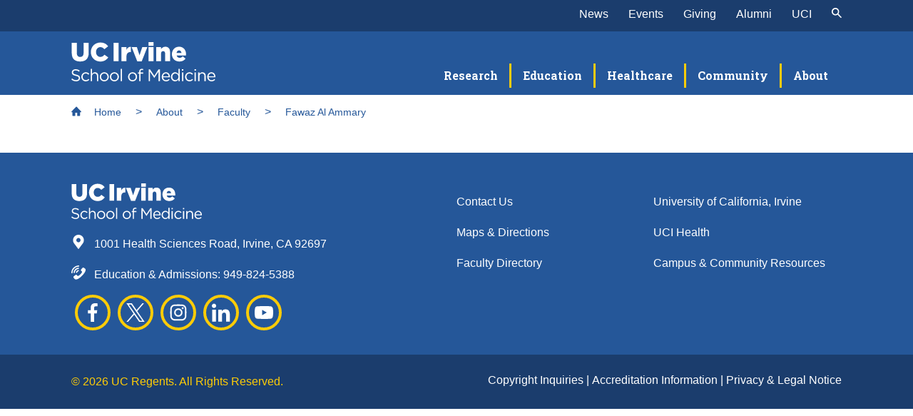

--- FILE ---
content_type: text/html; charset=UTF-8
request_url: https://medschool.uci.edu/about/faculty/falammar
body_size: 27254
content:



<!DOCTYPE html>
<html lang="en" dir="ltr" prefix="og: https://ogp.me/ns#">
  <head>
    <meta charset="utf-8" /><script type="text/javascript">(window.NREUM||(NREUM={})).init={ajax:{deny_list:["bam.nr-data.net"]},feature_flags:["soft_nav"]};(window.NREUM||(NREUM={})).loader_config={licenseKey:"NRJS-8ad2b3a7caabd4a0b3c",applicationID:"1791629181",browserID:"1834916726"};;/*! For license information please see nr-loader-rum-1.308.0.min.js.LICENSE.txt */
(()=>{var e,t,r={163:(e,t,r)=>{"use strict";r.d(t,{j:()=>E});var n=r(384),i=r(1741);var a=r(2555);r(860).K7.genericEvents;const s="experimental.resources",o="register",c=e=>{if(!e||"string"!=typeof e)return!1;try{document.createDocumentFragment().querySelector(e)}catch{return!1}return!0};var d=r(2614),u=r(944),l=r(8122);const f="[data-nr-mask]",g=e=>(0,l.a)(e,(()=>{const e={feature_flags:[],experimental:{allow_registered_children:!1,resources:!1},mask_selector:"*",block_selector:"[data-nr-block]",mask_input_options:{color:!1,date:!1,"datetime-local":!1,email:!1,month:!1,number:!1,range:!1,search:!1,tel:!1,text:!1,time:!1,url:!1,week:!1,textarea:!1,select:!1,password:!0}};return{ajax:{deny_list:void 0,block_internal:!0,enabled:!0,autoStart:!0},api:{get allow_registered_children(){return e.feature_flags.includes(o)||e.experimental.allow_registered_children},set allow_registered_children(t){e.experimental.allow_registered_children=t},duplicate_registered_data:!1},browser_consent_mode:{enabled:!1},distributed_tracing:{enabled:void 0,exclude_newrelic_header:void 0,cors_use_newrelic_header:void 0,cors_use_tracecontext_headers:void 0,allowed_origins:void 0},get feature_flags(){return e.feature_flags},set feature_flags(t){e.feature_flags=t},generic_events:{enabled:!0,autoStart:!0},harvest:{interval:30},jserrors:{enabled:!0,autoStart:!0},logging:{enabled:!0,autoStart:!0},metrics:{enabled:!0,autoStart:!0},obfuscate:void 0,page_action:{enabled:!0},page_view_event:{enabled:!0,autoStart:!0},page_view_timing:{enabled:!0,autoStart:!0},performance:{capture_marks:!1,capture_measures:!1,capture_detail:!0,resources:{get enabled(){return e.feature_flags.includes(s)||e.experimental.resources},set enabled(t){e.experimental.resources=t},asset_types:[],first_party_domains:[],ignore_newrelic:!0}},privacy:{cookies_enabled:!0},proxy:{assets:void 0,beacon:void 0},session:{expiresMs:d.wk,inactiveMs:d.BB},session_replay:{autoStart:!0,enabled:!1,preload:!1,sampling_rate:10,error_sampling_rate:100,collect_fonts:!1,inline_images:!1,fix_stylesheets:!0,mask_all_inputs:!0,get mask_text_selector(){return e.mask_selector},set mask_text_selector(t){c(t)?e.mask_selector="".concat(t,",").concat(f):""===t||null===t?e.mask_selector=f:(0,u.R)(5,t)},get block_class(){return"nr-block"},get ignore_class(){return"nr-ignore"},get mask_text_class(){return"nr-mask"},get block_selector(){return e.block_selector},set block_selector(t){c(t)?e.block_selector+=",".concat(t):""!==t&&(0,u.R)(6,t)},get mask_input_options(){return e.mask_input_options},set mask_input_options(t){t&&"object"==typeof t?e.mask_input_options={...t,password:!0}:(0,u.R)(7,t)}},session_trace:{enabled:!0,autoStart:!0},soft_navigations:{enabled:!0,autoStart:!0},spa:{enabled:!0,autoStart:!0},ssl:void 0,user_actions:{enabled:!0,elementAttributes:["id","className","tagName","type"]}}})());var p=r(6154),m=r(9324);let h=0;const v={buildEnv:m.F3,distMethod:m.Xs,version:m.xv,originTime:p.WN},b={consented:!1},y={appMetadata:{},get consented(){return this.session?.state?.consent||b.consented},set consented(e){b.consented=e},customTransaction:void 0,denyList:void 0,disabled:!1,harvester:void 0,isolatedBacklog:!1,isRecording:!1,loaderType:void 0,maxBytes:3e4,obfuscator:void 0,onerror:void 0,ptid:void 0,releaseIds:{},session:void 0,timeKeeper:void 0,registeredEntities:[],jsAttributesMetadata:{bytes:0},get harvestCount(){return++h}},_=e=>{const t=(0,l.a)(e,y),r=Object.keys(v).reduce((e,t)=>(e[t]={value:v[t],writable:!1,configurable:!0,enumerable:!0},e),{});return Object.defineProperties(t,r)};var w=r(5701);const x=e=>{const t=e.startsWith("http");e+="/",r.p=t?e:"https://"+e};var R=r(7836),k=r(3241);const A={accountID:void 0,trustKey:void 0,agentID:void 0,licenseKey:void 0,applicationID:void 0,xpid:void 0},S=e=>(0,l.a)(e,A),T=new Set;function E(e,t={},r,s){let{init:o,info:c,loader_config:d,runtime:u={},exposed:l=!0}=t;if(!c){const e=(0,n.pV)();o=e.init,c=e.info,d=e.loader_config}e.init=g(o||{}),e.loader_config=S(d||{}),c.jsAttributes??={},p.bv&&(c.jsAttributes.isWorker=!0),e.info=(0,a.D)(c);const f=e.init,m=[c.beacon,c.errorBeacon];T.has(e.agentIdentifier)||(f.proxy.assets&&(x(f.proxy.assets),m.push(f.proxy.assets)),f.proxy.beacon&&m.push(f.proxy.beacon),e.beacons=[...m],function(e){const t=(0,n.pV)();Object.getOwnPropertyNames(i.W.prototype).forEach(r=>{const n=i.W.prototype[r];if("function"!=typeof n||"constructor"===n)return;let a=t[r];e[r]&&!1!==e.exposed&&"micro-agent"!==e.runtime?.loaderType&&(t[r]=(...t)=>{const n=e[r](...t);return a?a(...t):n})})}(e),(0,n.US)("activatedFeatures",w.B)),u.denyList=[...f.ajax.deny_list||[],...f.ajax.block_internal?m:[]],u.ptid=e.agentIdentifier,u.loaderType=r,e.runtime=_(u),T.has(e.agentIdentifier)||(e.ee=R.ee.get(e.agentIdentifier),e.exposed=l,(0,k.W)({agentIdentifier:e.agentIdentifier,drained:!!w.B?.[e.agentIdentifier],type:"lifecycle",name:"initialize",feature:void 0,data:e.config})),T.add(e.agentIdentifier)}},384:(e,t,r)=>{"use strict";r.d(t,{NT:()=>s,US:()=>u,Zm:()=>o,bQ:()=>d,dV:()=>c,pV:()=>l});var n=r(6154),i=r(1863),a=r(1910);const s={beacon:"bam.nr-data.net",errorBeacon:"bam.nr-data.net"};function o(){return n.gm.NREUM||(n.gm.NREUM={}),void 0===n.gm.newrelic&&(n.gm.newrelic=n.gm.NREUM),n.gm.NREUM}function c(){let e=o();return e.o||(e.o={ST:n.gm.setTimeout,SI:n.gm.setImmediate||n.gm.setInterval,CT:n.gm.clearTimeout,XHR:n.gm.XMLHttpRequest,REQ:n.gm.Request,EV:n.gm.Event,PR:n.gm.Promise,MO:n.gm.MutationObserver,FETCH:n.gm.fetch,WS:n.gm.WebSocket},(0,a.i)(...Object.values(e.o))),e}function d(e,t){let r=o();r.initializedAgents??={},t.initializedAt={ms:(0,i.t)(),date:new Date},r.initializedAgents[e]=t}function u(e,t){o()[e]=t}function l(){return function(){let e=o();const t=e.info||{};e.info={beacon:s.beacon,errorBeacon:s.errorBeacon,...t}}(),function(){let e=o();const t=e.init||{};e.init={...t}}(),c(),function(){let e=o();const t=e.loader_config||{};e.loader_config={...t}}(),o()}},782:(e,t,r)=>{"use strict";r.d(t,{T:()=>n});const n=r(860).K7.pageViewTiming},860:(e,t,r)=>{"use strict";r.d(t,{$J:()=>u,K7:()=>c,P3:()=>d,XX:()=>i,Yy:()=>o,df:()=>a,qY:()=>n,v4:()=>s});const n="events",i="jserrors",a="browser/blobs",s="rum",o="browser/logs",c={ajax:"ajax",genericEvents:"generic_events",jserrors:i,logging:"logging",metrics:"metrics",pageAction:"page_action",pageViewEvent:"page_view_event",pageViewTiming:"page_view_timing",sessionReplay:"session_replay",sessionTrace:"session_trace",softNav:"soft_navigations",spa:"spa"},d={[c.pageViewEvent]:1,[c.pageViewTiming]:2,[c.metrics]:3,[c.jserrors]:4,[c.spa]:5,[c.ajax]:6,[c.sessionTrace]:7,[c.softNav]:8,[c.sessionReplay]:9,[c.logging]:10,[c.genericEvents]:11},u={[c.pageViewEvent]:s,[c.pageViewTiming]:n,[c.ajax]:n,[c.spa]:n,[c.softNav]:n,[c.metrics]:i,[c.jserrors]:i,[c.sessionTrace]:a,[c.sessionReplay]:a,[c.logging]:o,[c.genericEvents]:"ins"}},944:(e,t,r)=>{"use strict";r.d(t,{R:()=>i});var n=r(3241);function i(e,t){"function"==typeof console.debug&&(console.debug("New Relic Warning: https://github.com/newrelic/newrelic-browser-agent/blob/main/docs/warning-codes.md#".concat(e),t),(0,n.W)({agentIdentifier:null,drained:null,type:"data",name:"warn",feature:"warn",data:{code:e,secondary:t}}))}},1687:(e,t,r)=>{"use strict";r.d(t,{Ak:()=>d,Ze:()=>f,x3:()=>u});var n=r(3241),i=r(7836),a=r(3606),s=r(860),o=r(2646);const c={};function d(e,t){const r={staged:!1,priority:s.P3[t]||0};l(e),c[e].get(t)||c[e].set(t,r)}function u(e,t){e&&c[e]&&(c[e].get(t)&&c[e].delete(t),p(e,t,!1),c[e].size&&g(e))}function l(e){if(!e)throw new Error("agentIdentifier required");c[e]||(c[e]=new Map)}function f(e="",t="feature",r=!1){if(l(e),!e||!c[e].get(t)||r)return p(e,t);c[e].get(t).staged=!0,g(e)}function g(e){const t=Array.from(c[e]);t.every(([e,t])=>t.staged)&&(t.sort((e,t)=>e[1].priority-t[1].priority),t.forEach(([t])=>{c[e].delete(t),p(e,t)}))}function p(e,t,r=!0){const s=e?i.ee.get(e):i.ee,c=a.i.handlers;if(!s.aborted&&s.backlog&&c){if((0,n.W)({agentIdentifier:e,type:"lifecycle",name:"drain",feature:t}),r){const e=s.backlog[t],r=c[t];if(r){for(let t=0;e&&t<e.length;++t)m(e[t],r);Object.entries(r).forEach(([e,t])=>{Object.values(t||{}).forEach(t=>{t[0]?.on&&t[0]?.context()instanceof o.y&&t[0].on(e,t[1])})})}}s.isolatedBacklog||delete c[t],s.backlog[t]=null,s.emit("drain-"+t,[])}}function m(e,t){var r=e[1];Object.values(t[r]||{}).forEach(t=>{var r=e[0];if(t[0]===r){var n=t[1],i=e[3],a=e[2];n.apply(i,a)}})}},1738:(e,t,r)=>{"use strict";r.d(t,{U:()=>g,Y:()=>f});var n=r(3241),i=r(9908),a=r(1863),s=r(944),o=r(5701),c=r(3969),d=r(8362),u=r(860),l=r(4261);function f(e,t,r,a){const f=a||r;!f||f[e]&&f[e]!==d.d.prototype[e]||(f[e]=function(){(0,i.p)(c.xV,["API/"+e+"/called"],void 0,u.K7.metrics,r.ee),(0,n.W)({agentIdentifier:r.agentIdentifier,drained:!!o.B?.[r.agentIdentifier],type:"data",name:"api",feature:l.Pl+e,data:{}});try{return t.apply(this,arguments)}catch(e){(0,s.R)(23,e)}})}function g(e,t,r,n,s){const o=e.info;null===r?delete o.jsAttributes[t]:o.jsAttributes[t]=r,(s||null===r)&&(0,i.p)(l.Pl+n,[(0,a.t)(),t,r],void 0,"session",e.ee)}},1741:(e,t,r)=>{"use strict";r.d(t,{W:()=>a});var n=r(944),i=r(4261);class a{#e(e,...t){if(this[e]!==a.prototype[e])return this[e](...t);(0,n.R)(35,e)}addPageAction(e,t){return this.#e(i.hG,e,t)}register(e){return this.#e(i.eY,e)}recordCustomEvent(e,t){return this.#e(i.fF,e,t)}setPageViewName(e,t){return this.#e(i.Fw,e,t)}setCustomAttribute(e,t,r){return this.#e(i.cD,e,t,r)}noticeError(e,t){return this.#e(i.o5,e,t)}setUserId(e,t=!1){return this.#e(i.Dl,e,t)}setApplicationVersion(e){return this.#e(i.nb,e)}setErrorHandler(e){return this.#e(i.bt,e)}addRelease(e,t){return this.#e(i.k6,e,t)}log(e,t){return this.#e(i.$9,e,t)}start(){return this.#e(i.d3)}finished(e){return this.#e(i.BL,e)}recordReplay(){return this.#e(i.CH)}pauseReplay(){return this.#e(i.Tb)}addToTrace(e){return this.#e(i.U2,e)}setCurrentRouteName(e){return this.#e(i.PA,e)}interaction(e){return this.#e(i.dT,e)}wrapLogger(e,t,r){return this.#e(i.Wb,e,t,r)}measure(e,t){return this.#e(i.V1,e,t)}consent(e){return this.#e(i.Pv,e)}}},1863:(e,t,r)=>{"use strict";function n(){return Math.floor(performance.now())}r.d(t,{t:()=>n})},1910:(e,t,r)=>{"use strict";r.d(t,{i:()=>a});var n=r(944);const i=new Map;function a(...e){return e.every(e=>{if(i.has(e))return i.get(e);const t="function"==typeof e?e.toString():"",r=t.includes("[native code]"),a=t.includes("nrWrapper");return r||a||(0,n.R)(64,e?.name||t),i.set(e,r),r})}},2555:(e,t,r)=>{"use strict";r.d(t,{D:()=>o,f:()=>s});var n=r(384),i=r(8122);const a={beacon:n.NT.beacon,errorBeacon:n.NT.errorBeacon,licenseKey:void 0,applicationID:void 0,sa:void 0,queueTime:void 0,applicationTime:void 0,ttGuid:void 0,user:void 0,account:void 0,product:void 0,extra:void 0,jsAttributes:{},userAttributes:void 0,atts:void 0,transactionName:void 0,tNamePlain:void 0};function s(e){try{return!!e.licenseKey&&!!e.errorBeacon&&!!e.applicationID}catch(e){return!1}}const o=e=>(0,i.a)(e,a)},2614:(e,t,r)=>{"use strict";r.d(t,{BB:()=>s,H3:()=>n,g:()=>d,iL:()=>c,tS:()=>o,uh:()=>i,wk:()=>a});const n="NRBA",i="SESSION",a=144e5,s=18e5,o={STARTED:"session-started",PAUSE:"session-pause",RESET:"session-reset",RESUME:"session-resume",UPDATE:"session-update"},c={SAME_TAB:"same-tab",CROSS_TAB:"cross-tab"},d={OFF:0,FULL:1,ERROR:2}},2646:(e,t,r)=>{"use strict";r.d(t,{y:()=>n});class n{constructor(e){this.contextId=e}}},2843:(e,t,r)=>{"use strict";r.d(t,{G:()=>a,u:()=>i});var n=r(3878);function i(e,t=!1,r,i){(0,n.DD)("visibilitychange",function(){if(t)return void("hidden"===document.visibilityState&&e());e(document.visibilityState)},r,i)}function a(e,t,r){(0,n.sp)("pagehide",e,t,r)}},3241:(e,t,r)=>{"use strict";r.d(t,{W:()=>a});var n=r(6154);const i="newrelic";function a(e={}){try{n.gm.dispatchEvent(new CustomEvent(i,{detail:e}))}catch(e){}}},3606:(e,t,r)=>{"use strict";r.d(t,{i:()=>a});var n=r(9908);a.on=s;var i=a.handlers={};function a(e,t,r,a){s(a||n.d,i,e,t,r)}function s(e,t,r,i,a){a||(a="feature"),e||(e=n.d);var s=t[a]=t[a]||{};(s[r]=s[r]||[]).push([e,i])}},3878:(e,t,r)=>{"use strict";function n(e,t){return{capture:e,passive:!1,signal:t}}function i(e,t,r=!1,i){window.addEventListener(e,t,n(r,i))}function a(e,t,r=!1,i){document.addEventListener(e,t,n(r,i))}r.d(t,{DD:()=>a,jT:()=>n,sp:()=>i})},3969:(e,t,r)=>{"use strict";r.d(t,{TZ:()=>n,XG:()=>o,rs:()=>i,xV:()=>s,z_:()=>a});const n=r(860).K7.metrics,i="sm",a="cm",s="storeSupportabilityMetrics",o="storeEventMetrics"},4234:(e,t,r)=>{"use strict";r.d(t,{W:()=>a});var n=r(7836),i=r(1687);class a{constructor(e,t){this.agentIdentifier=e,this.ee=n.ee.get(e),this.featureName=t,this.blocked=!1}deregisterDrain(){(0,i.x3)(this.agentIdentifier,this.featureName)}}},4261:(e,t,r)=>{"use strict";r.d(t,{$9:()=>d,BL:()=>o,CH:()=>g,Dl:()=>_,Fw:()=>y,PA:()=>h,Pl:()=>n,Pv:()=>k,Tb:()=>l,U2:()=>a,V1:()=>R,Wb:()=>x,bt:()=>b,cD:()=>v,d3:()=>w,dT:()=>c,eY:()=>p,fF:()=>f,hG:()=>i,k6:()=>s,nb:()=>m,o5:()=>u});const n="api-",i="addPageAction",a="addToTrace",s="addRelease",o="finished",c="interaction",d="log",u="noticeError",l="pauseReplay",f="recordCustomEvent",g="recordReplay",p="register",m="setApplicationVersion",h="setCurrentRouteName",v="setCustomAttribute",b="setErrorHandler",y="setPageViewName",_="setUserId",w="start",x="wrapLogger",R="measure",k="consent"},5289:(e,t,r)=>{"use strict";r.d(t,{GG:()=>s,Qr:()=>c,sB:()=>o});var n=r(3878),i=r(6389);function a(){return"undefined"==typeof document||"complete"===document.readyState}function s(e,t){if(a())return e();const r=(0,i.J)(e),s=setInterval(()=>{a()&&(clearInterval(s),r())},500);(0,n.sp)("load",r,t)}function o(e){if(a())return e();(0,n.DD)("DOMContentLoaded",e)}function c(e){if(a())return e();(0,n.sp)("popstate",e)}},5607:(e,t,r)=>{"use strict";r.d(t,{W:()=>n});const n=(0,r(9566).bz)()},5701:(e,t,r)=>{"use strict";r.d(t,{B:()=>a,t:()=>s});var n=r(3241);const i=new Set,a={};function s(e,t){const r=t.agentIdentifier;a[r]??={},e&&"object"==typeof e&&(i.has(r)||(t.ee.emit("rumresp",[e]),a[r]=e,i.add(r),(0,n.W)({agentIdentifier:r,loaded:!0,drained:!0,type:"lifecycle",name:"load",feature:void 0,data:e})))}},6154:(e,t,r)=>{"use strict";r.d(t,{OF:()=>c,RI:()=>i,WN:()=>u,bv:()=>a,eN:()=>l,gm:()=>s,mw:()=>o,sb:()=>d});var n=r(1863);const i="undefined"!=typeof window&&!!window.document,a="undefined"!=typeof WorkerGlobalScope&&("undefined"!=typeof self&&self instanceof WorkerGlobalScope&&self.navigator instanceof WorkerNavigator||"undefined"!=typeof globalThis&&globalThis instanceof WorkerGlobalScope&&globalThis.navigator instanceof WorkerNavigator),s=i?window:"undefined"!=typeof WorkerGlobalScope&&("undefined"!=typeof self&&self instanceof WorkerGlobalScope&&self||"undefined"!=typeof globalThis&&globalThis instanceof WorkerGlobalScope&&globalThis),o=Boolean("hidden"===s?.document?.visibilityState),c=/iPad|iPhone|iPod/.test(s.navigator?.userAgent),d=c&&"undefined"==typeof SharedWorker,u=((()=>{const e=s.navigator?.userAgent?.match(/Firefox[/\s](\d+\.\d+)/);Array.isArray(e)&&e.length>=2&&e[1]})(),Date.now()-(0,n.t)()),l=()=>"undefined"!=typeof PerformanceNavigationTiming&&s?.performance?.getEntriesByType("navigation")?.[0]?.responseStart},6389:(e,t,r)=>{"use strict";function n(e,t=500,r={}){const n=r?.leading||!1;let i;return(...r)=>{n&&void 0===i&&(e.apply(this,r),i=setTimeout(()=>{i=clearTimeout(i)},t)),n||(clearTimeout(i),i=setTimeout(()=>{e.apply(this,r)},t))}}function i(e){let t=!1;return(...r)=>{t||(t=!0,e.apply(this,r))}}r.d(t,{J:()=>i,s:()=>n})},6630:(e,t,r)=>{"use strict";r.d(t,{T:()=>n});const n=r(860).K7.pageViewEvent},7699:(e,t,r)=>{"use strict";r.d(t,{It:()=>a,KC:()=>o,No:()=>i,qh:()=>s});var n=r(860);const i=16e3,a=1e6,s="SESSION_ERROR",o={[n.K7.logging]:!0,[n.K7.genericEvents]:!1,[n.K7.jserrors]:!1,[n.K7.ajax]:!1}},7836:(e,t,r)=>{"use strict";r.d(t,{P:()=>o,ee:()=>c});var n=r(384),i=r(8990),a=r(2646),s=r(5607);const o="nr@context:".concat(s.W),c=function e(t,r){var n={},s={},u={},l=!1;try{l=16===r.length&&d.initializedAgents?.[r]?.runtime.isolatedBacklog}catch(e){}var f={on:p,addEventListener:p,removeEventListener:function(e,t){var r=n[e];if(!r)return;for(var i=0;i<r.length;i++)r[i]===t&&r.splice(i,1)},emit:function(e,r,n,i,a){!1!==a&&(a=!0);if(c.aborted&&!i)return;t&&a&&t.emit(e,r,n);var o=g(n);m(e).forEach(e=>{e.apply(o,r)});var d=v()[s[e]];d&&d.push([f,e,r,o]);return o},get:h,listeners:m,context:g,buffer:function(e,t){const r=v();if(t=t||"feature",f.aborted)return;Object.entries(e||{}).forEach(([e,n])=>{s[n]=t,t in r||(r[t]=[])})},abort:function(){f._aborted=!0,Object.keys(f.backlog).forEach(e=>{delete f.backlog[e]})},isBuffering:function(e){return!!v()[s[e]]},debugId:r,backlog:l?{}:t&&"object"==typeof t.backlog?t.backlog:{},isolatedBacklog:l};return Object.defineProperty(f,"aborted",{get:()=>{let e=f._aborted||!1;return e||(t&&(e=t.aborted),e)}}),f;function g(e){return e&&e instanceof a.y?e:e?(0,i.I)(e,o,()=>new a.y(o)):new a.y(o)}function p(e,t){n[e]=m(e).concat(t)}function m(e){return n[e]||[]}function h(t){return u[t]=u[t]||e(f,t)}function v(){return f.backlog}}(void 0,"globalEE"),d=(0,n.Zm)();d.ee||(d.ee=c)},8122:(e,t,r)=>{"use strict";r.d(t,{a:()=>i});var n=r(944);function i(e,t){try{if(!e||"object"!=typeof e)return(0,n.R)(3);if(!t||"object"!=typeof t)return(0,n.R)(4);const r=Object.create(Object.getPrototypeOf(t),Object.getOwnPropertyDescriptors(t)),a=0===Object.keys(r).length?e:r;for(let s in a)if(void 0!==e[s])try{if(null===e[s]){r[s]=null;continue}Array.isArray(e[s])&&Array.isArray(t[s])?r[s]=Array.from(new Set([...e[s],...t[s]])):"object"==typeof e[s]&&"object"==typeof t[s]?r[s]=i(e[s],t[s]):r[s]=e[s]}catch(e){r[s]||(0,n.R)(1,e)}return r}catch(e){(0,n.R)(2,e)}}},8362:(e,t,r)=>{"use strict";r.d(t,{d:()=>a});var n=r(9566),i=r(1741);class a extends i.W{agentIdentifier=(0,n.LA)(16)}},8374:(e,t,r)=>{r.nc=(()=>{try{return document?.currentScript?.nonce}catch(e){}return""})()},8990:(e,t,r)=>{"use strict";r.d(t,{I:()=>i});var n=Object.prototype.hasOwnProperty;function i(e,t,r){if(n.call(e,t))return e[t];var i=r();if(Object.defineProperty&&Object.keys)try{return Object.defineProperty(e,t,{value:i,writable:!0,enumerable:!1}),i}catch(e){}return e[t]=i,i}},9324:(e,t,r)=>{"use strict";r.d(t,{F3:()=>i,Xs:()=>a,xv:()=>n});const n="1.308.0",i="PROD",a="CDN"},9566:(e,t,r)=>{"use strict";r.d(t,{LA:()=>o,bz:()=>s});var n=r(6154);const i="xxxxxxxx-xxxx-4xxx-yxxx-xxxxxxxxxxxx";function a(e,t){return e?15&e[t]:16*Math.random()|0}function s(){const e=n.gm?.crypto||n.gm?.msCrypto;let t,r=0;return e&&e.getRandomValues&&(t=e.getRandomValues(new Uint8Array(30))),i.split("").map(e=>"x"===e?a(t,r++).toString(16):"y"===e?(3&a()|8).toString(16):e).join("")}function o(e){const t=n.gm?.crypto||n.gm?.msCrypto;let r,i=0;t&&t.getRandomValues&&(r=t.getRandomValues(new Uint8Array(e)));const s=[];for(var o=0;o<e;o++)s.push(a(r,i++).toString(16));return s.join("")}},9908:(e,t,r)=>{"use strict";r.d(t,{d:()=>n,p:()=>i});var n=r(7836).ee.get("handle");function i(e,t,r,i,a){a?(a.buffer([e],i),a.emit(e,t,r)):(n.buffer([e],i),n.emit(e,t,r))}}},n={};function i(e){var t=n[e];if(void 0!==t)return t.exports;var a=n[e]={exports:{}};return r[e](a,a.exports,i),a.exports}i.m=r,i.d=(e,t)=>{for(var r in t)i.o(t,r)&&!i.o(e,r)&&Object.defineProperty(e,r,{enumerable:!0,get:t[r]})},i.f={},i.e=e=>Promise.all(Object.keys(i.f).reduce((t,r)=>(i.f[r](e,t),t),[])),i.u=e=>"nr-rum-1.308.0.min.js",i.o=(e,t)=>Object.prototype.hasOwnProperty.call(e,t),e={},t="NRBA-1.308.0.PROD:",i.l=(r,n,a,s)=>{if(e[r])e[r].push(n);else{var o,c;if(void 0!==a)for(var d=document.getElementsByTagName("script"),u=0;u<d.length;u++){var l=d[u];if(l.getAttribute("src")==r||l.getAttribute("data-webpack")==t+a){o=l;break}}if(!o){c=!0;var f={296:"sha512-+MIMDsOcckGXa1EdWHqFNv7P+JUkd5kQwCBr3KE6uCvnsBNUrdSt4a/3/L4j4TxtnaMNjHpza2/erNQbpacJQA=="};(o=document.createElement("script")).charset="utf-8",i.nc&&o.setAttribute("nonce",i.nc),o.setAttribute("data-webpack",t+a),o.src=r,0!==o.src.indexOf(window.location.origin+"/")&&(o.crossOrigin="anonymous"),f[s]&&(o.integrity=f[s])}e[r]=[n];var g=(t,n)=>{o.onerror=o.onload=null,clearTimeout(p);var i=e[r];if(delete e[r],o.parentNode&&o.parentNode.removeChild(o),i&&i.forEach(e=>e(n)),t)return t(n)},p=setTimeout(g.bind(null,void 0,{type:"timeout",target:o}),12e4);o.onerror=g.bind(null,o.onerror),o.onload=g.bind(null,o.onload),c&&document.head.appendChild(o)}},i.r=e=>{"undefined"!=typeof Symbol&&Symbol.toStringTag&&Object.defineProperty(e,Symbol.toStringTag,{value:"Module"}),Object.defineProperty(e,"__esModule",{value:!0})},i.p="https://js-agent.newrelic.com/",(()=>{var e={374:0,840:0};i.f.j=(t,r)=>{var n=i.o(e,t)?e[t]:void 0;if(0!==n)if(n)r.push(n[2]);else{var a=new Promise((r,i)=>n=e[t]=[r,i]);r.push(n[2]=a);var s=i.p+i.u(t),o=new Error;i.l(s,r=>{if(i.o(e,t)&&(0!==(n=e[t])&&(e[t]=void 0),n)){var a=r&&("load"===r.type?"missing":r.type),s=r&&r.target&&r.target.src;o.message="Loading chunk "+t+" failed: ("+a+": "+s+")",o.name="ChunkLoadError",o.type=a,o.request=s,n[1](o)}},"chunk-"+t,t)}};var t=(t,r)=>{var n,a,[s,o,c]=r,d=0;if(s.some(t=>0!==e[t])){for(n in o)i.o(o,n)&&(i.m[n]=o[n]);if(c)c(i)}for(t&&t(r);d<s.length;d++)a=s[d],i.o(e,a)&&e[a]&&e[a][0](),e[a]=0},r=self["webpackChunk:NRBA-1.308.0.PROD"]=self["webpackChunk:NRBA-1.308.0.PROD"]||[];r.forEach(t.bind(null,0)),r.push=t.bind(null,r.push.bind(r))})(),(()=>{"use strict";i(8374);var e=i(8362),t=i(860);const r=Object.values(t.K7);var n=i(163);var a=i(9908),s=i(1863),o=i(4261),c=i(1738);var d=i(1687),u=i(4234),l=i(5289),f=i(6154),g=i(944),p=i(384);const m=e=>f.RI&&!0===e?.privacy.cookies_enabled;function h(e){return!!(0,p.dV)().o.MO&&m(e)&&!0===e?.session_trace.enabled}var v=i(6389),b=i(7699);class y extends u.W{constructor(e,t){super(e.agentIdentifier,t),this.agentRef=e,this.abortHandler=void 0,this.featAggregate=void 0,this.loadedSuccessfully=void 0,this.onAggregateImported=new Promise(e=>{this.loadedSuccessfully=e}),this.deferred=Promise.resolve(),!1===e.init[this.featureName].autoStart?this.deferred=new Promise((t,r)=>{this.ee.on("manual-start-all",(0,v.J)(()=>{(0,d.Ak)(e.agentIdentifier,this.featureName),t()}))}):(0,d.Ak)(e.agentIdentifier,t)}importAggregator(e,t,r={}){if(this.featAggregate)return;const n=async()=>{let n;await this.deferred;try{if(m(e.init)){const{setupAgentSession:t}=await i.e(296).then(i.bind(i,3305));n=t(e)}}catch(e){(0,g.R)(20,e),this.ee.emit("internal-error",[e]),(0,a.p)(b.qh,[e],void 0,this.featureName,this.ee)}try{if(!this.#t(this.featureName,n,e.init))return(0,d.Ze)(this.agentIdentifier,this.featureName),void this.loadedSuccessfully(!1);const{Aggregate:i}=await t();this.featAggregate=new i(e,r),e.runtime.harvester.initializedAggregates.push(this.featAggregate),this.loadedSuccessfully(!0)}catch(e){(0,g.R)(34,e),this.abortHandler?.(),(0,d.Ze)(this.agentIdentifier,this.featureName,!0),this.loadedSuccessfully(!1),this.ee&&this.ee.abort()}};f.RI?(0,l.GG)(()=>n(),!0):n()}#t(e,r,n){if(this.blocked)return!1;switch(e){case t.K7.sessionReplay:return h(n)&&!!r;case t.K7.sessionTrace:return!!r;default:return!0}}}var _=i(6630),w=i(2614),x=i(3241);class R extends y{static featureName=_.T;constructor(e){var t;super(e,_.T),this.setupInspectionEvents(e.agentIdentifier),t=e,(0,c.Y)(o.Fw,function(e,r){"string"==typeof e&&("/"!==e.charAt(0)&&(e="/"+e),t.runtime.customTransaction=(r||"http://custom.transaction")+e,(0,a.p)(o.Pl+o.Fw,[(0,s.t)()],void 0,void 0,t.ee))},t),this.importAggregator(e,()=>i.e(296).then(i.bind(i,3943)))}setupInspectionEvents(e){const t=(t,r)=>{t&&(0,x.W)({agentIdentifier:e,timeStamp:t.timeStamp,loaded:"complete"===t.target.readyState,type:"window",name:r,data:t.target.location+""})};(0,l.sB)(e=>{t(e,"DOMContentLoaded")}),(0,l.GG)(e=>{t(e,"load")}),(0,l.Qr)(e=>{t(e,"navigate")}),this.ee.on(w.tS.UPDATE,(t,r)=>{(0,x.W)({agentIdentifier:e,type:"lifecycle",name:"session",data:r})})}}class k extends e.d{constructor(e){var t;(super(),f.gm)?(this.features={},(0,p.bQ)(this.agentIdentifier,this),this.desiredFeatures=new Set(e.features||[]),this.desiredFeatures.add(R),(0,n.j)(this,e,e.loaderType||"agent"),t=this,(0,c.Y)(o.cD,function(e,r,n=!1){if("string"==typeof e){if(["string","number","boolean"].includes(typeof r)||null===r)return(0,c.U)(t,e,r,o.cD,n);(0,g.R)(40,typeof r)}else(0,g.R)(39,typeof e)},t),function(e){(0,c.Y)(o.Dl,function(t,r=!1){if("string"!=typeof t&&null!==t)return void(0,g.R)(41,typeof t);const n=e.info.jsAttributes["enduser.id"];r&&null!=n&&n!==t?(0,a.p)(o.Pl+"setUserIdAndResetSession",[t],void 0,"session",e.ee):(0,c.U)(e,"enduser.id",t,o.Dl,!0)},e)}(this),function(e){(0,c.Y)(o.nb,function(t){if("string"==typeof t||null===t)return(0,c.U)(e,"application.version",t,o.nb,!1);(0,g.R)(42,typeof t)},e)}(this),function(e){(0,c.Y)(o.d3,function(){e.ee.emit("manual-start-all")},e)}(this),function(e){(0,c.Y)(o.Pv,function(t=!0){if("boolean"==typeof t){if((0,a.p)(o.Pl+o.Pv,[t],void 0,"session",e.ee),e.runtime.consented=t,t){const t=e.features.page_view_event;t.onAggregateImported.then(e=>{const r=t.featAggregate;e&&!r.sentRum&&r.sendRum()})}}else(0,g.R)(65,typeof t)},e)}(this),this.run()):(0,g.R)(21)}get config(){return{info:this.info,init:this.init,loader_config:this.loader_config,runtime:this.runtime}}get api(){return this}run(){try{const e=function(e){const t={};return r.forEach(r=>{t[r]=!!e[r]?.enabled}),t}(this.init),n=[...this.desiredFeatures];n.sort((e,r)=>t.P3[e.featureName]-t.P3[r.featureName]),n.forEach(r=>{if(!e[r.featureName]&&r.featureName!==t.K7.pageViewEvent)return;if(r.featureName===t.K7.spa)return void(0,g.R)(67);const n=function(e){switch(e){case t.K7.ajax:return[t.K7.jserrors];case t.K7.sessionTrace:return[t.K7.ajax,t.K7.pageViewEvent];case t.K7.sessionReplay:return[t.K7.sessionTrace];case t.K7.pageViewTiming:return[t.K7.pageViewEvent];default:return[]}}(r.featureName).filter(e=>!(e in this.features));n.length>0&&(0,g.R)(36,{targetFeature:r.featureName,missingDependencies:n}),this.features[r.featureName]=new r(this)})}catch(e){(0,g.R)(22,e);for(const e in this.features)this.features[e].abortHandler?.();const t=(0,p.Zm)();delete t.initializedAgents[this.agentIdentifier]?.features,delete this.sharedAggregator;return t.ee.get(this.agentIdentifier).abort(),!1}}}var A=i(2843),S=i(782);class T extends y{static featureName=S.T;constructor(e){super(e,S.T),f.RI&&((0,A.u)(()=>(0,a.p)("docHidden",[(0,s.t)()],void 0,S.T,this.ee),!0),(0,A.G)(()=>(0,a.p)("winPagehide",[(0,s.t)()],void 0,S.T,this.ee)),this.importAggregator(e,()=>i.e(296).then(i.bind(i,2117))))}}var E=i(3969);class I extends y{static featureName=E.TZ;constructor(e){super(e,E.TZ),f.RI&&document.addEventListener("securitypolicyviolation",e=>{(0,a.p)(E.xV,["Generic/CSPViolation/Detected"],void 0,this.featureName,this.ee)}),this.importAggregator(e,()=>i.e(296).then(i.bind(i,9623)))}}new k({features:[R,T,I],loaderType:"lite"})})()})();</script>
<link rel="canonical" href="https://medschool.uci.edu/about/faculty/falammar" />
<meta name="Generator" content="Drupal 9 (https://www.drupal.org)" />
<meta name="MobileOptimized" content="width" />
<meta name="HandheldFriendly" content="true" />
<meta name="viewport" content="width=device-width, initial-scale=1.0" />
<meta name="format-detection" content="telephone=no" />
<link rel="icon" href="/themes/custom/ucisom/favicon.ico" type="image/vnd.microsoft.icon" />

    <title>Fawaz Al Ammary | UC Irvine School of Medicine</title>
    <link rel="stylesheet" media="all" href="/sites/default/files/css/css_O_Z82CuH0Ti9mPBxN0EYjALbaK-FUlkikvQ6humMwD0.css" />
<link rel="stylesheet" media="all" href="/sites/default/files/css/css_4ozPXUrgVLHif6WGK-_u1zqRuz1dmHHvXLLRgr3W96U.css" />
<link rel="stylesheet" media="all" href="https://fonts.googleapis.com/css2?family=Roboto+Slab:wght@400;700&amp;family=Roboto:ital,wght@0,400;0,700;1,400;1,700&amp;display=swap" />

    
  </head>
  <body class="site--uc-irvine-school-of-medicine role-anonymous page-about-faculty-falammar">
        <header>
    <a href="#main-content" class="visually-hidden focusable">
      Skip to main content
    </a>
      
    </header>
      <div class="dialog-off-canvas-main-canvas" data-off-canvas-main-canvas>
    

  







<div  class="fixed-nav show">
<nav role="navigation" aria-labelledby="block-ucisom-headertop-menu" id="block-ucisom-headertop">
            
  <h2 class="visually-hidden" id="block-ucisom-headertop-menu">Header Top</h2>
  

        



			


    <ul  class="menu_global menu_global-- show">
        <div class="content-wrapper">
                                                                                        <li>
                    
<a
   class="link"
          href="/news"
    >
                News
      </a>
                </li>
                                                                                <li>
                    
<a
   class="link"
          href="/events"
    >
                Events
      </a>
                </li>
                                                                                <li>
                    
<a
   class="link"
          href="/community/giving"
    >
                Giving
      </a>
                </li>
                                                                                <li>
                    
<a
   class="link"
          href="/community/alumni"
    >
                Alumni
      </a>
                </li>
                                                                                <li>
                    
<a
   class="link"
          href="https://uci.edu/"
    >
                UCI
      </a>
                </li>
                        <li class="search">
            
<div  class="nav-search">
  <div class="trigger">
    

    <div  class="iconButton">
      <button   class="iconButton iconButton--search" aria-label="submit">

        


<svg  class="icon normal"

  
  
  >
      <use xlink:href="/themes/custom/ucisom/dist/icons.svg#magnifyingGlass"></use>
</svg>
              </button>
            </div>

  
  </div>
  <div class="form">
    


<form  class="search-bar search-bar--nav"  form_action="/search">
        <div class="search-field">
        <input id="search-term" name="search" maxlength="128" class="form-item__textfield form-item__textfield--password form-item__textfield--required" placeholder="Search this site..." required="required" aria-required="true" placeholder="">    
                    

    <div  class="iconButton">
      <button   class="iconButton iconButton--search" aria-label="submit">

        


<svg  class="icon normal"

  
  
  >
      <use xlink:href="/themes/custom/ucisom/dist/icons.svg#magnifyingGlass"></use>
</svg>
              </button>
            </div>

            </div>
</form>
  </div>
</div>            </li>
                </div>
    </ul>	
  </nav>
<nav role="navigation" aria-labelledby="block-ucisom-main-menu-menu" id="block-ucisom-main-menu">
            
  <h2 class="visually-hidden" id="block-ucisom-main-menu-menu">Main navigation</h2>
  

        


                    



<nav  class="menu_primary menu_primary-- show">
        <div class="content-wrapper">
        <div class="logo">
                            <a href="/">
                    <div class="logo-image">
                        <div style="width: auto; height: auto;">
                                                                                                                    <svg width="209" height="57" viewBox="0 0 209 57" fill="none" xmlns="http://www.w3.org/2000/svg">
<g clip-path="url(#clip0_9296_5805)">
<path d="M0.615579 16.0518V1.13945H8.00802V15.9025C8.00802 19.7357 9.9317 21.5555 12.8722 21.5555C15.8127 21.5555 17.7748 19.8076 17.7748 16.0905V1.13945H25.1673V15.8638C25.1673 24.4041 20.3031 28.1985 12.7952 28.1985C5.28738 28.1985 0.615579 24.3654 0.615579 16.0518ZM28.3111 14.4975V14.4201C28.3111 6.67627 34.1921 0.602911 42.1891 0.602911C47.5809 0.602911 51.0491 2.8818 53.3905 6.10655L47.8832 10.3933C46.3773 8.53479 44.6405 7.27918 42.1122 7.27918C38.4187 7.27918 35.8135 10.4652 35.8135 14.3371V14.4146C35.8135 18.4026 38.4187 21.5112 42.1122 21.5112C44.8658 21.5112 46.4872 20.2224 48.0701 18.2865L53.5773 22.2358C51.0875 25.6873 47.7293 28.2317 41.9253 28.2317C34.3845 28.2317 28.3111 22.4239 28.3111 14.492V14.4975ZM61.2226 1.13945H68.5381V27.7063H61.2226V1.13945ZM72.8142 7.17409H79.9813V11.3115C81.152 8.5016 83.0372 6.68181 86.4284 6.83115V14.4201H85.8238C82.0918 14.4201 79.9758 16.5828 79.9758 21.29V27.7063H72.8087V7.17409H72.8142ZM87.4726 7.17409H95.0135L98.9378 19.1659L102.901 7.17409H110.293L102.148 27.8611H95.6236L87.4781 7.17409H87.4726ZM111.903 0H119.334V5.31557H111.903V0ZM112.057 7.17409H119.186V27.7063H112.057V7.17409ZM122.995 7.17409H130.162V10.0559C131.481 8.34673 133.366 6.71499 136.274 6.71499C140.61 6.71499 143.215 9.60233 143.215 14.2652V27.7007H136.087V16.5828C136.087 14.3039 134.916 13.0926 133.185 13.0926C131.454 13.0926 130.167 14.3095 130.167 16.5828V27.7007H123V7.17409H122.995ZM145.887 17.5342V17.4568C145.887 11.4608 150.146 6.71499 156.181 6.71499C163.194 6.71499 166.437 11.9144 166.437 17.9491C166.437 18.4026 166.437 18.9336 166.399 19.4314H152.746C153.312 21.6716 154.933 22.8111 157.159 22.8111C158.896 22.8111 160.215 22.1639 161.683 20.7258L165.646 24.0279C163.684 26.5336 160.858 28.2041 156.819 28.2041C150.405 28.2041 145.881 23.8786 145.881 17.5397L145.887 17.5342ZM159.765 15.7531C159.501 13.4742 158.143 12.0361 156.181 12.0361C154.219 12.0361 153.015 13.4798 152.636 15.7531H159.765ZM0.00549624 54.2233L1.19268 52.8128C2.95698 54.4169 4.64982 55.2245 6.99671 55.2245C9.34361 55.2245 10.7671 54.0076 10.7671 52.3261V52.2763C10.7671 50.6943 9.92071 49.7927 6.36465 49.0405C2.46781 48.1886 0.681534 46.922 0.681534 44.1231V44.0734C0.681534 41.3962 3.02843 39.4215 6.24373 39.4215C8.71154 39.4215 10.4758 40.1296 12.1962 41.5124L11.0859 42.9948C9.51399 41.706 7.94207 41.1473 6.19976 41.1473C4.00126 41.1473 2.59422 42.3642 2.59422 43.8964V43.9461C2.59422 45.5502 3.46263 46.4518 7.18908 47.2539C10.9595 48.0836 12.7018 49.4664 12.7018 52.0716V52.1214C12.7018 55.0419 10.2835 56.9392 6.91976 56.9392C4.2376 56.9392 2.03361 56.0376 0 54.2122L0.00549624 54.2233ZM14.5376 50.4731V50.4233C14.5376 46.8722 17.2967 43.8521 20.9462 43.8521C23.315 43.8521 24.7935 44.8477 25.9532 46.0923L24.7221 47.4087C23.7328 46.3633 22.617 45.5115 20.9242 45.5115C18.3849 45.5115 16.4502 47.6798 16.4502 50.379V50.4288C16.4502 53.1558 18.4344 55.324 21.0451 55.324C22.639 55.324 23.8757 54.522 24.865 53.4489L26.0522 54.5662C24.7935 55.9767 23.2931 57 20.9462 57C17.2912 57 14.5376 54.0076 14.5376 50.4786V50.4731ZM28.1572 38.9348H30.0205V46.308C30.8449 44.9473 32.1475 43.8466 34.302 43.8466C37.325 43.8466 39.0893 45.8932 39.0893 48.8856V56.7013H37.226V49.3502C37.226 47.016 35.9674 45.5558 33.7689 45.5558C31.5704 45.5558 30.0205 47.1377 30.0205 49.4996V56.7068H28.1572V38.9403V38.9348ZM41.3097 50.4731V50.4233C41.3097 46.8722 44.0688 43.8521 47.8393 43.8521C51.6097 43.8521 54.3468 46.8224 54.3468 50.3735V50.4233C54.3468 53.9744 51.5657 56.9945 47.7898 56.9945C44.0139 56.9945 41.3097 54.0242 41.3097 50.4731ZM52.4341 50.4731V50.4233C52.4341 47.724 50.428 45.506 47.7898 45.506C45.1516 45.506 43.2169 47.7185 43.2169 50.3735V50.4233C43.2169 53.1226 45.2011 55.3185 47.8393 55.3185C50.4775 55.3185 52.4341 53.1281 52.4341 50.4731ZM55.9682 50.4731V50.4233C55.9682 46.8722 58.7273 43.8521 62.4977 43.8521C66.2682 43.8521 69.0053 46.8224 69.0053 50.3735V50.4233C69.0053 53.9744 66.2242 56.9945 62.4483 56.9945C58.6724 56.9945 55.9682 54.0242 55.9682 50.4731ZM67.0926 50.4731V50.4233C67.0926 47.724 65.0865 45.506 62.4483 45.506C59.8101 45.506 57.8754 47.7185 57.8754 50.3735V50.4233C57.8754 53.1226 59.8595 55.3185 62.4922 55.3185C65.1249 55.3185 67.0871 53.1281 67.0871 50.4731H67.0926ZM71.5665 38.9348H73.4297V56.7013H71.5665V38.9348ZM82.3007 50.4731V50.4233C82.3007 46.8722 85.0598 43.8521 88.8302 43.8521C92.6006 43.8521 95.3378 46.8224 95.3378 50.3735V50.4233C95.3378 53.9744 92.5567 56.9945 88.7807 56.9945C85.0048 56.9945 82.3007 54.0242 82.3007 50.4731ZM93.4251 50.4731V50.4233C93.4251 47.724 91.4189 45.506 88.7807 45.506C86.1426 45.506 84.2079 47.7185 84.2079 50.3735V50.4233C84.2079 53.1226 86.192 55.3185 88.8247 55.3185C91.4574 55.3185 93.4196 53.1281 93.4196 50.4731H93.4251ZM98.4321 45.777H96.7173V44.1453H98.4321V43.0501C98.4321 41.6119 98.8169 40.5167 99.5204 39.8143C100.147 39.1837 101.07 38.8408 102.203 38.8408C103.071 38.8408 103.654 38.9403 104.258 39.156V40.7878C103.582 40.5942 103.071 40.4725 102.444 40.4725C100.993 40.4725 100.268 41.3464 100.268 43.1496V44.1729H104.236V45.777H100.295V56.7068H98.4321V45.777ZM112.239 39.6649H114.173L120.34 48.963L126.507 39.6649H128.442V56.7013H126.529V42.9007L120.362 52.0274H120.263L114.096 42.9229V56.7013H112.233V39.6649H112.239ZM131.173 50.4509V50.4012C131.173 46.7726 133.712 43.8521 137.17 43.8521C140.869 43.8521 143.001 46.8224 143.001 50.4952C143.001 50.7386 143.001 50.8824 142.979 51.1036H133.064C133.328 53.8306 135.24 55.3627 137.466 55.3627C139.181 55.3627 140.39 54.6547 141.407 53.5872L142.567 54.6326C141.308 56.0431 139.786 56.9945 137.417 56.9945C133.982 56.9945 131.179 54.3394 131.179 50.4454L131.173 50.4509ZM141.116 49.7208C140.924 47.4309 139.615 45.4341 137.126 45.4341C134.949 45.4341 133.306 47.2594 133.064 49.7208H141.116ZM144.573 50.4509V50.4012C144.573 46.2859 147.547 43.8521 150.547 43.8521C152.867 43.8521 154.367 45.1188 155.335 46.5293V38.9348H157.198V56.7013H155.335V54.168C154.318 55.678 152.845 56.9668 150.547 56.9668C147.547 56.9668 144.573 54.5828 144.573 50.4454V50.4509ZM155.406 50.4233V50.3735C155.406 47.4751 153.208 45.5281 150.883 45.5281C148.558 45.5281 146.48 47.3313 146.48 50.3735V50.4233C146.48 53.3936 148.514 55.2908 150.883 55.2908C153.252 55.2908 155.406 53.3217 155.406 50.4233ZM160.435 39.2999H162.562V41.3686H160.435V39.2999ZM160.556 44.1176H162.419V56.7013H160.556V44.1176ZM165.008 50.4731V50.4233C165.008 46.8722 167.767 43.8521 171.417 43.8521C173.786 43.8521 175.264 44.8477 176.424 46.0923L175.193 47.4087C174.203 46.3633 173.088 45.5115 171.395 45.5115C168.855 45.5115 166.921 47.6798 166.921 50.379V50.4288C166.921 53.1558 168.905 55.324 171.516 55.324C173.11 55.324 174.346 54.522 175.336 53.4489L176.523 54.5662C175.264 55.9767 173.764 57 171.417 57C167.762 57 165.008 54.0076 165.008 50.4786V50.4731ZM178.672 39.2999H180.799V41.3686H178.672V39.2999ZM178.793 44.1176H180.656V56.7013H178.793V44.1176ZM184.014 44.1176H185.877V46.308C186.702 44.9473 188.004 43.8466 190.159 43.8466C193.182 43.8466 194.946 45.8932 194.946 48.8856V56.7013H193.083V49.3502C193.083 47.016 191.824 45.5558 189.626 45.5558C187.427 45.5558 185.877 47.1377 185.877 49.4996V56.7068H184.014V44.1231V44.1176ZM197.172 50.4509V50.4012C197.172 46.7726 199.711 43.8521 203.168 43.8521C206.867 43.8521 209 46.8224 209 50.4952C209 50.7386 209 50.8824 208.978 51.1036H199.063C199.327 53.8306 201.239 55.3627 203.465 55.3627C205.18 55.3627 206.389 54.6547 207.406 53.5872L208.566 54.6326C207.307 56.0431 205.785 56.9945 203.416 56.9945C199.981 56.9945 197.178 54.3394 197.178 50.4454L197.172 50.4509ZM207.109 49.7208C206.917 47.4309 205.609 45.4341 203.119 45.4341C200.943 45.4341 199.299 47.2594 199.057 49.7208H207.109Z" fill="white"/>
</g>
<defs>
<clipPath id="clip0_9296_5805">
<rect width="209" height="57" fill="white"/>
</clipPath>
</defs>
</svg>

                                                    </div>
                    </div>
                </a>
                    </div>
        <div class="mobile-menu">
            <div class="menu-button">
                


<svg  class="icon hamburger"

  
      aria-labelledby="title-hamburger"
  
      aria-describedby="desc-hamburger"
  >
      <title id="title-hamburger">Open Menu</title>
        <desc id="desc-hamburger">Click to Open Menu</desc>
    <use xlink:href="/themes/custom/ucisom/dist/icons.svg#hamburger"></use>
</svg>
                


<svg  class="icon close"

  
      aria-labelledby="title-close"
  
      aria-describedby="desc-close"
  >
      <title id="title-close">Close Menu</title>
        <desc id="desc-close">Click to Close Menu</desc>
    <use xlink:href="/themes/custom/ucisom/dist/icons.svg#close"></use>
</svg>
            </div>
        </div>
                                            <ul class="main-menu link-list">
                                                                <li class="main-menu--item">
                            <button class="main-menu--expand">
                                <p class="main-menu--link" data-href=/research>Research</p>
                            


<svg  class="icon mobile-expand"

  
  
  >
      <use xlink:href="/themes/custom/ucisom/dist/icons.svg#arrowDown"></use>
</svg>
                                                        </button>
                                                        <div id="" class="sub-menu">
                            <div class='top-level-nav'>
                                


<div  class="collapsing-nav">
    <ul class="collapsing-nav-header">
        <li>
            <a class="menu-parent link" href="/research">Research</a>
        </li>
            </ul>
    
</div>                                <hr class="horizontalRule horizontalRule--yellow">
                            </div>
                                                                                                                        


<div  class="collapsing-nav">
    <ul class="collapsing-nav-header">
        <li>
            <a class="menu-parent link" href="/research/office-research">Office of Research</a>
        </li>
                    <li>
                <a class="menu-arrow">
                


<svg  class="icon"

  
  
  >
      <use xlink:href="/themes/custom/ucisom/dist/icons.svg#arrowDown"></use>
</svg>
                </a>
            </li>
            </ul>
            


                                    <ul  class="link-list level-0">
                <li>
            
<a
   class="link"
          href="/research/office-research/about-us"
    >
                About Us
      </a>
                    </li>
            <li>
            
<a
   class="link"
          href="/research/office-research/research-support-development"
    >
                Research Support &amp; Development
      </a>
                    </li>
            <li>
            
<a
   class="link"
          href="/research/office-research/clinical-trials-administration"
    >
                Clinical Trials Administration
      </a>
                    </li>
            <li>
            
<a
   class="link"
          href="/research/office-research/policies-and-guidelines"
    >
                Policies and Guidelines
      </a>
                    </li>
            <li>
            
<a
   class="link"
          href="/research/office-research/research-outreach"
    >
                Research Outreach
      </a>
                    </li>
        </ul>
    
</div>                                                                                                                                                        


<div  class="collapsing-nav">
    <ul class="collapsing-nav-header">
        <li>
            <a class="menu-parent link" href="/research/core-facilities">Core Facilities</a>
        </li>
                    <li>
                <a class="menu-arrow">
                


<svg  class="icon"

  
  
  >
      <use xlink:href="/themes/custom/ucisom/dist/icons.svg#arrowDown"></use>
</svg>
                </a>
            </li>
            </ul>
            


                                    <ul  class="link-list level-0">
                <li>
            
<a
   class="link"
          href="/research/core-facilities/bsl-3-training-program"
    >
                National Biosafety Level 3 (BSL-3) Training Program
      </a>
                    </li>
        </ul>
    
</div>                                                                                                                                                        


<div  class="collapsing-nav">
    <ul class="collapsing-nav-header">
        <li>
            <a class="menu-parent link" href="/research/research-basic-science-departments">Basic Science Departments</a>
        </li>
                    <li>
                <a class="menu-arrow">
                


<svg  class="icon"

  
  
  >
      <use xlink:href="/themes/custom/ucisom/dist/icons.svg#arrowDown"></use>
</svg>
                </a>
            </li>
            </ul>
            


                                    <ul  class="link-list level-0">
                <li>
            
<a
   class="link"
          href="/research/basic-science-departments/anatomy-neurobiology"
    >
                Anatomy &amp; Neurobiology
      </a>
                    </li>
            <li>
            
<a
   class="link"
          href="/research/basic-science-departments/biological-chemistry"
    >
                Biological Chemistry
      </a>
                    </li>
            <li>
            
<a
   class="link"
          href="/research/basic-science-departments/microbiology-molecular-genetics"
    >
                Microbiology &amp; Molecular Genetics
      </a>
                    </li>
            <li>
            
<a
   class="link"
          href="/research/basic-science-departments/physiology-biophysics"
    >
                Physiology &amp; Biophysics
      </a>
                    </li>
        </ul>
    
</div>                                                                                                                                                        


<div  class="collapsing-nav">
    <ul class="collapsing-nav-header">
        <li>
            <a class="menu-parent link" href="/research/centers-institutes">Centers &amp; Institutes</a>
        </li>
            </ul>
    
</div>                                                                                                                                                        


<div  class="collapsing-nav">
    <ul class="collapsing-nav-header">
        <li>
            <a class="menu-parent link" href="/research/clinical-departments">Clinical Departments</a>
        </li>
                    <li>
                <a class="menu-arrow">
                


<svg  class="icon"

  
  
  >
      <use xlink:href="/themes/custom/ucisom/dist/icons.svg#arrowDown"></use>
</svg>
                </a>
            </li>
            </ul>
            


                                    <ul  class="link-list level-0">
                <li>
            
<a
   class="link"
          href="/research/clinical-departments/anesthesiology"
    >
                Anesthesiology &amp; Perioperative Care
      </a>
                    </li>
            <li>
            
<a
   class="link"
          href="/research/clinical-departments/dermatology"
    >
                Dermatology
      </a>
                    </li>
            <li>
            
<a
   class="link"
          href="/research/clinical-departments/emergency-medicine"
    >
                Emergency Medicine
      </a>
                    </li>
            <li>
            
<a
   class="link"
          href="/research/clinical-departments/family-medicine"
    >
                Family Medicine
      </a>
                    </li>
            <li>
            
<a
   class="link"
          href="/research/clinical-departments/medicine"
    >
                Medicine
      </a>
                    </li>
            <li>
            
<a
   class="link"
          href="/research/clinical-departments/neurological-surgery"
    >
                Neurological Surgery
      </a>
                    </li>
            <li>
            
<a
   class="link"
          href="/research/clinical-departments/neurology"
    >
                Neurology
      </a>
                    </li>
            <li>
            
<a
   class="link"
          href="/research/clinical-departments/obgyn"
    >
                Obstetrics &amp; Gynecology
      </a>
                    </li>
            <li>
            
<a
   class="link"
          href="/research/clinical-departments/ent"
    >
                Otolaryngology-Head and Neck Surgery
      </a>
                    </li>
            <li>
            
<a
   class="link"
          href="/research/clinical-departments/pathology-laboratory-medicine"
    >
                Pathology &amp; Laboratory Medicine
      </a>
                    </li>
            <li>
            
<a
   class="link"
          href="/research/clinical-departments/pediatrics"
    >
                Pediatrics
      </a>
                    </li>
            <li>
            
<a
   class="link"
          href="/research/clinical-departments/pmr"
    >
                Physical Medicine &amp; Rehabilitation
      </a>
                    </li>
            <li>
            
<a
   class="link"
          href="/research/clinical-departments/psychiatry-human-behavior"
    >
                Psychiatry &amp; Human Behavior
      </a>
                    </li>
            <li>
            
<a
   class="link"
          href="/research/clinical-departments/radiation-oncology"
    >
                Radiation Oncology
      </a>
                    </li>
            <li>
            
<a
   class="link"
          href="/research/clinical-departments/surgery"
    >
                Surgery
      </a>
                    </li>
        </ul>
    
</div>                                                                                    </li>
                                                                                <li class="main-menu--item">
                            <button class="main-menu--expand">
                                <p class="main-menu--link" data-href=/education>Education</p>
                            


<svg  class="icon mobile-expand"

  
  
  >
      <use xlink:href="/themes/custom/ucisom/dist/icons.svg#arrowDown"></use>
</svg>
                                                        </button>
                                                        <div id="" class="sub-menu">
                            <div class='top-level-nav'>
                                


<div  class="collapsing-nav">
    <ul class="collapsing-nav-header">
        <li>
            <a class="menu-parent link" href="/education">Education</a>
        </li>
            </ul>
    
</div>                                <hr class="horizontalRule horizontalRule--yellow">
                            </div>
                                                                                                                        


<div  class="collapsing-nav">
    <ul class="collapsing-nav-header">
        <li>
            <a class="menu-parent link" href="/about/why-uci-school-medicine">Why Choose UCI School of Medicine?</a>
        </li>
            </ul>
    
</div>                                                                                                                                                        


<div  class="collapsing-nav">
    <ul class="collapsing-nav-header">
        <li>
            <a class="menu-parent link" href="/education/admissions">Admissions</a>
        </li>
            </ul>
    
</div>                                                                                                                                                        


<div  class="collapsing-nav">
    <ul class="collapsing-nav-header">
        <li>
            <a class="menu-parent link" href="/education/medical-education">Medical Education</a>
        </li>
                    <li>
                <a class="menu-arrow">
                


<svg  class="icon"

  
  
  >
      <use xlink:href="/themes/custom/ucisom/dist/icons.svg#arrowDown"></use>
</svg>
                </a>
            </li>
            </ul>
            


                                    <ul  class="link-list level-0">
                <li>
            
<a
   class="link"
          href="/education/medical-education/message-vice-dean-medical-education"
    >
                Message from the Vice Dean of Medical Education
      </a>
                    </li>
            <li>
            
<a
   class="link"
          href="/education/programs/medical-education/office"
    >
                Office of Medical Education
      </a>
                    </li>
            <li>
            
<a
   class="link"
          href="/education/medical-education/medical-degree-program"
    >
                Medical Degree Program
      </a>
                    </li>
            <li>
            
<a
   class="link"
          href="/education/medical-education/dual-degree-programs"
    >
                Dual-Degree Programs
      </a>
                    </li>
            <li>
            
<a
   class="link"
          href="/education/programs/medical-education/mission-based"
    >
                Mission-Based Programs
      </a>
                    </li>
            <li>
            
<a
   class="link"
          href="/education/medical-education/graduate-medical-education"
    >
                Graduate Medical Education
      </a>
                    </li>
            <li>
            
<a
   class="link"
          href="/education/medical-education/cme"
    >
                Continuing Medical Education
      </a>
                    </li>
        </ul>
    
</div>                                                                                                                                                        


<div  class="collapsing-nav">
    <ul class="collapsing-nav-header">
        <li>
            <a class="menu-parent link" href="/education/graduate-studies-home">Graduate Studies</a>
        </li>
                    <li>
                <a class="menu-arrow">
                


<svg  class="icon"

  
  
  >
      <use xlink:href="/themes/custom/ucisom/dist/icons.svg#arrowDown"></use>
</svg>
                </a>
            </li>
            </ul>
            


                                    <ul  class="link-list level-0">
                <li>
            
<a
   class="link"
          href="/education/graduate-studies/graduate-studies-office-graduate-studies"
    >
                Office of Graduate Studies
      </a>
                    </li>
            <li>
            
<a
   class="link"
          href="/education/graduate-studies/graduate-studies-phd-and-mdphd-programs"
    >
                PhD &amp; MD/PhD Programs
      </a>
                    </li>
            <li>
            
<a
   class="link"
          href="/education/graduate-studies/masters-programs"
    >
                Master&#039;s Programs
      </a>
                    </li>
            <li>
            
<a
   class="link"
          href="/education/graduate-studies/postdoctoral-scholars"
    >
                Postdoctoral Scholars
      </a>
                    </li>
            <li>
            
<a
   class="link"
          href="/education/graduate-studies/graduate-studies-community-resources"
    >
                Community &amp; Resources
      </a>
                    </li>
            <li>
            
<a
   class="link"
          href="/education/graduate-studies/graduate-studies-financial-support"
    >
                Financial Support
      </a>
                    </li>
        </ul>
    
</div>                                                                                                                                                        


<div  class="collapsing-nav">
    <ul class="collapsing-nav-header">
        <li>
            <a class="menu-parent link" href="/education/pre-med-pathway-programs">Pre-Med Pathway Programs</a>
        </li>
                    <li>
                <a class="menu-arrow">
                


<svg  class="icon"

  
  
  >
      <use xlink:href="/themes/custom/ucisom/dist/icons.svg#arrowDown"></use>
</svg>
                </a>
            </li>
            </ul>
            


                                    <ul  class="link-list level-0">
                <li>
            
<a
   class="link"
          href="/education/pre-med-pathway-programs/prime-academy"
    >
                PRIME Academy
      </a>
                    </li>
            <li>
            
<a
   class="link"
          href="/education/pre-med-pathway-programs/postbaccalaureate-program"
    >
                Postbaccalaureate Program
      </a>
                    </li>
            <li>
            
<a
   class="link"
          href="/education/pre-med-pathway-programs/summer-healthcare-experience"
    >
                Summer Healthcare Experience
      </a>
                    </li>
            <li>
            
<a
   class="link"
          href="/education/pre-med-pathway-programs/summer-online-research-program"
    >
                Summer Online Research Program
      </a>
                    </li>
            <li>
            
<a
   class="link"
          href="/education/pre-med-pathway-programs/uci-med-academy"
    >
                UCI MedAcademy
      </a>
                    </li>
        </ul>
    
</div>                                                                                                                                                        


<div  class="collapsing-nav">
    <ul class="collapsing-nav-header">
        <li>
            <a class="menu-parent link" href="/education/education-residency-fellowship-programs">Residency &amp; Fellowship Programs</a>
        </li>
                    <li>
                <a class="menu-arrow">
                


<svg  class="icon"

  
  
  >
      <use xlink:href="/themes/custom/ucisom/dist/icons.svg#arrowDown"></use>
</svg>
                </a>
            </li>
            </ul>
            


                                    <ul  class="link-list level-0">
                <li>
            
<a
   class="link"
          href="/education/department-programs/medical-education-resident-and-fellow-scholars-academy"
    >
                Resident &amp; Fellow Scholars Academy
      </a>
                    </li>
        </ul>
    
</div>                                                                                    </li>
                                                                                <li class="main-menu--item">
                            <button class="main-menu--expand">
                                <p class="main-menu--link" data-href=/healthcare>Healthcare</p>
                            


<svg  class="icon mobile-expand"

  
  
  >
      <use xlink:href="/themes/custom/ucisom/dist/icons.svg#arrowDown"></use>
</svg>
                                                        </button>
                                                        <div id="" class="sub-menu">
                            <div class='top-level-nav'>
                                


<div  class="collapsing-nav">
    <ul class="collapsing-nav-header">
        <li>
            <a class="menu-parent link" href="/healthcare">Healthcare</a>
        </li>
            </ul>
    
</div>                                <hr class="horizontalRule horizontalRule--yellow">
                            </div>
                                                                                                                        


<div  class="collapsing-nav">
    <ul class="collapsing-nav-header">
        <li>
            <a class="menu-parent link" href="https://www.ucihealth.org/search?searchType=providers&amp;location=none">Find a Provider</a>
        </li>
            </ul>
    
</div>                                                                                                                                                        


<div  class="collapsing-nav">
    <ul class="collapsing-nav-header">
        <li>
            <a class="menu-parent link" href="https://www.ucihealth.org/search?searchType=locations&amp;location=none">Find a Location</a>
        </li>
            </ul>
    
</div>                                                                                                                                                        


<div  class="collapsing-nav">
    <ul class="collapsing-nav-header">
        <li>
            <a class="menu-parent link" href="https://www.ucihealth.org/medical-services">Medical Services</a>
        </li>
            </ul>
    
</div>                                                                                                                                                        


<div  class="collapsing-nav">
    <ul class="collapsing-nav-header">
        <li>
            <a class="menu-parent link" href="https://www.ucihealth.org/search?searchType=clinicalTrials">Clinical Trials</a>
        </li>
            </ul>
    
</div>                                                                                    </li>
                                                                                <li class="main-menu--item">
                            <button class="main-menu--expand">
                                <p class="main-menu--link" data-href=/community>Community</p>
                            


<svg  class="icon mobile-expand"

  
  
  >
      <use xlink:href="/themes/custom/ucisom/dist/icons.svg#arrowDown"></use>
</svg>
                                                        </button>
                                                        <div id="" class="sub-menu">
                            <div class='top-level-nav'>
                                


<div  class="collapsing-nav">
    <ul class="collapsing-nav-header">
        <li>
            <a class="menu-parent link" href="/community">Community</a>
        </li>
            </ul>
    
</div>                                <hr class="horizontalRule horizontalRule--yellow">
                            </div>
                                                                                                                        


<div  class="collapsing-nav">
    <ul class="collapsing-nav-header">
        <li>
            <a class="menu-parent link" href="/community/deans-distinguished-lecture-series">Dean&#039;s Distinguished Lecture Series</a>
        </li>
            </ul>
    
</div>                                                                                                                                                        


<div  class="collapsing-nav">
    <ul class="collapsing-nav-header">
        <li>
            <a class="menu-parent link" href="/community/willed-body-program">Willed Body Program</a>
        </li>
                    <li>
                <a class="menu-arrow">
                


<svg  class="icon"

  
  
  >
      <use xlink:href="/themes/custom/ucisom/dist/icons.svg#arrowDown"></use>
</svg>
                </a>
            </li>
            </ul>
            


                                    <ul  class="link-list level-0">
                <li>
            
<a
   class="link"
          href="/community/willed-body-program/getting-started"
    >
                Getting Started
      </a>
                    </li>
            <li>
            
<a
   class="link"
          href="/community/willed-body-program/donor-registration-packets"
    >
                Donor Registration Packets
      </a>
                    </li>
            <li>
            
<a
   class="link"
          href="/community/willed-body-program/donor-family-resources"
    >
                Donor Family Resources
      </a>
                    </li>
            <li>
            
<a
   class="link"
          href="/community/willed-body-program/willed-body-program-frequently-asked-questions"
    >
                Frequently Asked Questions
      </a>
                    </li>
            <li>
            
<a
   class="link"
          href="/willed-body-program/contact-us"
    >
                Contact Us
      </a>
                    </li>
        </ul>
    
</div>                                                                                                                                                        


<div  class="collapsing-nav">
    <ul class="collapsing-nav-header">
        <li>
            <a class="menu-parent link" href="/community/giving">Giving</a>
        </li>
                    <li>
                <a class="menu-arrow">
                


<svg  class="icon"

  
  
  >
      <use xlink:href="/themes/custom/ucisom/dist/icons.svg#arrowDown"></use>
</svg>
                </a>
            </li>
            </ul>
            


                                    <ul  class="link-list level-0">
                <li>
            
<a
   class="link"
          href="/community/giving/areas-give"
    >
                Areas to Give
      </a>
                    </li>
            <li>
            
<a
   class="link"
          href="/community/giving/alumni-giving"
    >
                Alumni Giving
      </a>
                    </li>
            <li>
            
<a
   class="link"
          href="/community/giving/ways-give"
    >
                Ways to Give
      </a>
                    </li>
        </ul>
    
</div>                                                                                                                                                        


<div  class="collapsing-nav">
    <ul class="collapsing-nav-header">
        <li>
            <a class="menu-parent link" href="/community/alumni">Alumni</a>
        </li>
                    <li>
                <a class="menu-arrow">
                


<svg  class="icon"

  
  
  >
      <use xlink:href="/themes/custom/ucisom/dist/icons.svg#arrowDown"></use>
</svg>
                </a>
            </li>
            </ul>
            


                                    <ul  class="link-list level-0">
                <li>
            
<a
   class="link"
          href="/community/alumni/alumni-about-us"
    >
                About Us
      </a>
                    </li>
            <li>
            
<a
   class="link"
          href="/community/alumni/get-involved"
    >
                Get Involved
      </a>
                    </li>
            <li>
            
<a
   class="link"
          href="/community/alumni/become-mentor"
    >
                Become a Mentor
      </a>
                    </li>
            <li>
            
<a
   class="link"
          href="/community/alumni/alumni-chapter-board-directors"
    >
                Join our Chapter Board
      </a>
                    </li>
            <li>
            
<a
   class="link"
          href="/community/alumni/alumni-class-notes"
    >
                Class Notes
      </a>
                    </li>
        </ul>
    
</div>                                                                                    </li>
                                                                                                                    <li class="main-menu--item">
                            <button class="main-menu--expand">
                                <p class="main-menu--link" data-href=/about>About</p>
                            


<svg  class="icon mobile-expand"

  
  
  >
      <use xlink:href="/themes/custom/ucisom/dist/icons.svg#arrowDown"></use>
</svg>
                                                        </button>
                                                        <div id="" class="sub-menu">
                            <div class='top-level-nav'>
                                


<div  class="collapsing-nav">
    <ul class="collapsing-nav-header">
        <li>
            <a class="menu-parent link" href="/about">About</a>
        </li>
            </ul>
    
</div>                                <hr class="horizontalRule horizontalRule--yellow">
                            </div>
                                                                                                                        


<div  class="collapsing-nav">
    <ul class="collapsing-nav-header">
        <li>
            <a class="menu-parent link" href="/about/mission-vision-strategic-plan">Mission, Vision &amp; Strategic Plan</a>
        </li>
            </ul>
    
</div>                                                                                                                                                        


<div  class="collapsing-nav">
    <ul class="collapsing-nav-header">
        <li>
            <a class="menu-parent link" href="/about/why-uci-school-medicine">Why Choose UCI School of Medicine?</a>
        </li>
            </ul>
    
</div>                                                                                                                                                        


<div  class="collapsing-nav">
    <ul class="collapsing-nav-header">
        <li>
            <a class="menu-parent link" href="/about/numbers">By the Numbers</a>
        </li>
            </ul>
    
</div>                                                                                                                                                        


<div  class="collapsing-nav">
    <ul class="collapsing-nav-header">
        <li>
            <a class="menu-parent link" href="/about/meet-the-dean">Meet the Dean</a>
        </li>
                    <li>
                <a class="menu-arrow">
                


<svg  class="icon"

  
  
  >
      <use xlink:href="/themes/custom/ucisom/dist/icons.svg#arrowDown"></use>
</svg>
                </a>
            </li>
            </ul>
            


                                    <ul  class="link-list level-0">
                <li>
            
<a
   class="link"
          href="/about/meet-dean/meet-dean-deans-role"
    >
                Dean&#039;s Role
      </a>
                    </li>
        </ul>
    
</div>                                                                                                                                                        


<div  class="collapsing-nav">
    <ul class="collapsing-nav-header">
        <li>
            <a class="menu-parent link" href="/about/executive-leadership">Executive Leadership</a>
        </li>
            </ul>
    
</div>                                                                                                                                                        


<div  class="collapsing-nav">
    <ul class="collapsing-nav-header">
        <li>
            <a class="menu-parent link" href="/about/belonging-equity-and-empowerment">Belonging, Equity &amp; Empowerment</a>
        </li>
                    <li>
                <a class="menu-arrow">
                


<svg  class="icon"

  
  
  >
      <use xlink:href="/themes/custom/ucisom/dist/icons.svg#arrowDown"></use>
</svg>
                </a>
            </li>
            </ul>
            


                                    <ul  class="link-list level-0">
                <li>
            
<a
   class="link"
          href="/about/diversity-equity-inclusion/welcome-message"
    >
                Diversity Officer Welcome Message
      </a>
                    </li>
            <li>
            
<a
   class="link"
          href="/about/belonging-equity-empowerment/belonging-equity-empowerment-anti-discrimination-policy"
    >
                Anti-Discrimination Policy
      </a>
                    </li>
            <li>
            
<a
   class="link"
          href="/about/belonging-equity-empowerment/belonging-equity-empowerment-our-mission-vision"
    >
                Our Mission &amp; Vision
      </a>
                    </li>
            <li>
            
<a
   class="link"
          href="/about/belonging-equity-empowerment/belonging-equity-empowerment-meet-team"
    >
                Meet the Team
      </a>
                    </li>
            <li>
            
<a
   class="link"
          href="/about/belonging-equity-empowerment/belonging-equity-empowerment-equity-advisors"
    >
                Equity Advisors
      </a>
                    </li>
            <li>
            
<a
   class="link"
          href="/about/diversity-equity-inclusion/programs-resources"
    >
                Programs &amp; Resources
      </a>
                    </li>
            <li>
            
<a
   class="link"
          href="/about/diversity-equity-inclusion/cultural-heritage-months"
    >
                Cultural &amp; Heritage Months
      </a>
                    </li>
        </ul>
    
</div>                                                                                                                                                        


<div  class="collapsing-nav">
    <ul class="collapsing-nav-header">
        <li>
            <a class="menu-parent link" href="/about/faculty">Faculty Directory</a>
        </li>
            </ul>
    
</div>                                                                                                                                                        


<div  class="collapsing-nav">
    <ul class="collapsing-nav-header">
        <li>
            <a class="menu-parent link" href="/about/contact-us">Contact Us</a>
        </li>
            </ul>
    
</div>                                                                                                                                                        


<div  class="collapsing-nav">
    <ul class="collapsing-nav-header">
        <li>
            <a class="menu-parent link" href="/about/campus-community-resources">Campus &amp; Community Resources</a>
        </li>
                    <li>
                <a class="menu-arrow">
                


<svg  class="icon"

  
  
  >
      <use xlink:href="/themes/custom/ucisom/dist/icons.svg#arrowDown"></use>
</svg>
                </a>
            </li>
            </ul>
            


                                    <ul  class="link-list level-0">
                <li>
            
<a
   class="link"
          href="/about/campus-community-resources/communications-public-relations-office"
    >
                Communications &amp; Public Relations Office
      </a>
                    </li>
            <li>
            
<a
   class="link"
          href="/about/campus-community-resources/school-medicine-research-it-support"
    >
                School of Medicine Research IT Support
      </a>
                    </li>
            <li>
            
<a
   class="link"
          href="/about/campus-community-resources/wellness-resource-guide"
    >
                Wellness Resource Guide
      </a>
                    </li>
        </ul>
    
</div>                                                                                                                                                        


<div  class="collapsing-nav">
    <ul class="collapsing-nav-header">
        <li>
            <a class="menu-parent link" href="/about/about-research-faculty-mentoring-awards">Research &amp; Faculty Mentoring Awards</a>
        </li>
                    <li>
                <a class="menu-arrow">
                


<svg  class="icon"

  
  
  >
      <use xlink:href="/themes/custom/ucisom/dist/icons.svg#arrowDown"></use>
</svg>
                </a>
            </li>
            </ul>
            


                                    <ul  class="link-list level-0">
                <li>
            
<a
   class="link"
          href="/about/research-faculty-mentoring-awards/about-research-awards"
    >
                Research Awards
      </a>
                    </li>
            <li>
            
<a
   class="link"
          href="/about/research-faculty-mentoring-awards/about-faculty-mentoring-awards"
    >
                Faculty Mentoring Awards
      </a>
                    </li>
        </ul>
    
</div>                                                                                                                                                        


<div  class="collapsing-nav">
    <ul class="collapsing-nav-header">
        <li>
            <a class="menu-parent link" href="/about/office-academic-affairs">Academic Affairs</a>
        </li>
                    <li>
                <a class="menu-arrow">
                


<svg  class="icon"

  
  
  >
      <use xlink:href="/themes/custom/ucisom/dist/icons.svg#arrowDown"></use>
</svg>
                </a>
            </li>
            </ul>
            


                                    <ul  class="link-list level-0">
                <li>
            
<a
   class="link"
          href="/about/academic-affairs/message-vice-dean"
    >
                Message from the Vice Dean
      </a>
                    </li>
            <li>
            
<a
   class="link"
          href="/about/faculty-academic-staff/office-academic-affairs/team"
    >
                Meet the Team
      </a>
                    </li>
            <li>
            
<a
   class="link"
          href="/about/academic-affairs/health-science-compensation-plan"
    >
                Health Science Compensation Plan
      </a>
                    </li>
            <li>
            
<a
   class="link"
          href="/about/academic-affairs/faculty-development"
    >
                Faculty Development
      </a>
                    </li>
            <li>
            
<a
   class="link"
          href="/about/academic-affairs/school-medicine-new-faculty-orientation"
    >
                School of Medicine New Faculty Orientation
      </a>
                    </li>
            <li>
            
<a
   class="link"
          href="/about/academic-affairs/school-medicine-academic-senate"
    >
                The School of Medicine Academic Senate
      </a>
                    </li>
        </ul>
    
</div>                                                                                    </li>
                                                    


    <ul  class="menu_global menu_global-- show">
        <div class="content-wrapper">
                                                                                        <li>
                    
<a
   class="link"
          href="/news"
    >
                News
      </a>
                </li>
                                                                                <li>
                    
<a
   class="link"
          href="/events"
    >
                Events
      </a>
                </li>
                                                                                <li>
                    
<a
   class="link"
          href="/community/giving"
    >
                Giving
      </a>
                </li>
                                                                                <li>
                    
<a
   class="link"
          href="/community/alumni"
    >
                Alumni
      </a>
                </li>
                                                                                <li>
                    
<a
   class="link"
          href="https://uci.edu/"
    >
                UCI
      </a>
                </li>
                        <li class="search">
            
<div  class="nav-search">
  <div class="trigger">
    

    <div  class="iconButton">
      <button   class="iconButton iconButton--search" aria-label="submit">

        


<svg  class="icon normal"

  
  
  >
      <use xlink:href="/themes/custom/ucisom/dist/icons.svg#magnifyingGlass"></use>
</svg>
              </button>
            </div>

  
  </div>
  <div class="form">
    


<form  class="search-bar search-bar--nav"  form_action="/search">
        <div class="search-field">
        <input id="search-term" name="search" maxlength="128" class="form-item__textfield form-item__textfield--password form-item__textfield--required" placeholder="Search this site..." required="required" aria-required="true" placeholder="">    
                    

    <div  class="iconButton">
      <button   class="iconButton iconButton--search" aria-label="submit">

        


<svg  class="icon normal"

  
  
  >
      <use xlink:href="/themes/custom/ucisom/dist/icons.svg#magnifyingGlass"></use>
</svg>
              </button>
            </div>

            </div>
</form>
  </div>
</div>            </li>
                </div>
    </ul>                </ul>

                        </div>
</nav>
  </nav>

</div>



            





<header>
<div data-drupal-messages-fallback class="hidden"></div>
<div  id="block-views-block-alerts-alerts" class="block views-element-container">
  
    
      <div><div class="view view-alerts view-id-alerts view-display-id-alerts js-view-dom-id-e1b382e715c0e7a58ecfd909bf00842aa5a2e5c052e11e0cd7ac305d44713065">
  
    
      
  
          </div>
</div>

  </div>
<div  id="block-ucisom-breadcrumbs" class="block">
  
    
      


                                                                  <nav role="navigation" aria-labelledby="system-breadcrumb">
    <h2 id="system-breadcrumb" class="visually-hidden">Breadcrumb</h2>
        <ul  class="breadcrumbs">
                                                            <li>
<a
   class="link"
          href="/"
    >
            


<svg  class="icon"

  
  
  >
      <use xlink:href="/themes/custom/ucisom/dist/icons.svg#home"></use>
</svg>
              Home
      </a>
</li>
                                                            <li>
<a
   class="link"
          href="/about"
    >
                About
      </a>
</li>
                                                            <li>
<a
   class="link"
          href="/about/faculty"
    >
                Faculty
      </a>
</li>
                                                            <li>
<a
   class="link"
        >
                Fawaz Al Ammary
      </a>
</li>
            </ul>  </nav>


  </div>

</header>



      
      
    
    
    
  
      
  
      





<main id="main-content">
<div  id="block-ucisom-content" class="block">
  
    
      
<article  role="article" class="node">
  
                                                    
   <div id="data" 
     
    data-name="Fawaz Al Ammary, MD, PhD"
    data-degree="MD, PhD"
        data-titles="[&quot;Associate Professor \u2014 Division of Nephrology, Hypertension and Kidney Transplantation, Medicine&quot;,&quot;Director, Mixed Methods Research in Kidney Health and Transplantation&quot;]"
    data-profile-image="/sites/default/files/styles/staff_faculty_photo/public/media-images/fawaz_al-ammary_md-phd.jpg?h=1539c76f"
  >
  </div>
    <div class="container--locked">
          </div>
  </div>

</article>


  </div>
<div  id="block-ucisomstafffacultydirectory" class="block">
  
    
      <div class="container--locked"><div id="app"></div></div>
  </div>

</main>



  
              <footer>
    <div  id="block-config-pages" class="block">
  
    
      
            
                                        




<div class="content-wrapper">
  <div class="col-2">
      <div  class="footer-info">
                    <div class="info info--logo">
                                    <svg width="209" height="57" viewBox="0 0 209 57" fill="none" xmlns="http://www.w3.org/2000/svg">
<g clip-path="url(#clip0_9296_5805)">
<path d="M0.615579 16.0518V1.13945H8.00802V15.9025C8.00802 19.7357 9.9317 21.5555 12.8722 21.5555C15.8127 21.5555 17.7748 19.8076 17.7748 16.0905V1.13945H25.1673V15.8638C25.1673 24.4041 20.3031 28.1985 12.7952 28.1985C5.28738 28.1985 0.615579 24.3654 0.615579 16.0518ZM28.3111 14.4975V14.4201C28.3111 6.67627 34.1921 0.602911 42.1891 0.602911C47.5809 0.602911 51.0491 2.8818 53.3905 6.10655L47.8832 10.3933C46.3773 8.53479 44.6405 7.27918 42.1122 7.27918C38.4187 7.27918 35.8135 10.4652 35.8135 14.3371V14.4146C35.8135 18.4026 38.4187 21.5112 42.1122 21.5112C44.8658 21.5112 46.4872 20.2224 48.0701 18.2865L53.5773 22.2358C51.0875 25.6873 47.7293 28.2317 41.9253 28.2317C34.3845 28.2317 28.3111 22.4239 28.3111 14.492V14.4975ZM61.2226 1.13945H68.5381V27.7063H61.2226V1.13945ZM72.8142 7.17409H79.9813V11.3115C81.152 8.5016 83.0372 6.68181 86.4284 6.83115V14.4201H85.8238C82.0918 14.4201 79.9758 16.5828 79.9758 21.29V27.7063H72.8087V7.17409H72.8142ZM87.4726 7.17409H95.0135L98.9378 19.1659L102.901 7.17409H110.293L102.148 27.8611H95.6236L87.4781 7.17409H87.4726ZM111.903 0H119.334V5.31557H111.903V0ZM112.057 7.17409H119.186V27.7063H112.057V7.17409ZM122.995 7.17409H130.162V10.0559C131.481 8.34673 133.366 6.71499 136.274 6.71499C140.61 6.71499 143.215 9.60233 143.215 14.2652V27.7007H136.087V16.5828C136.087 14.3039 134.916 13.0926 133.185 13.0926C131.454 13.0926 130.167 14.3095 130.167 16.5828V27.7007H123V7.17409H122.995ZM145.887 17.5342V17.4568C145.887 11.4608 150.146 6.71499 156.181 6.71499C163.194 6.71499 166.437 11.9144 166.437 17.9491C166.437 18.4026 166.437 18.9336 166.399 19.4314H152.746C153.312 21.6716 154.933 22.8111 157.159 22.8111C158.896 22.8111 160.215 22.1639 161.683 20.7258L165.646 24.0279C163.684 26.5336 160.858 28.2041 156.819 28.2041C150.405 28.2041 145.881 23.8786 145.881 17.5397L145.887 17.5342ZM159.765 15.7531C159.501 13.4742 158.143 12.0361 156.181 12.0361C154.219 12.0361 153.015 13.4798 152.636 15.7531H159.765ZM0.00549624 54.2233L1.19268 52.8128C2.95698 54.4169 4.64982 55.2245 6.99671 55.2245C9.34361 55.2245 10.7671 54.0076 10.7671 52.3261V52.2763C10.7671 50.6943 9.92071 49.7927 6.36465 49.0405C2.46781 48.1886 0.681534 46.922 0.681534 44.1231V44.0734C0.681534 41.3962 3.02843 39.4215 6.24373 39.4215C8.71154 39.4215 10.4758 40.1296 12.1962 41.5124L11.0859 42.9948C9.51399 41.706 7.94207 41.1473 6.19976 41.1473C4.00126 41.1473 2.59422 42.3642 2.59422 43.8964V43.9461C2.59422 45.5502 3.46263 46.4518 7.18908 47.2539C10.9595 48.0836 12.7018 49.4664 12.7018 52.0716V52.1214C12.7018 55.0419 10.2835 56.9392 6.91976 56.9392C4.2376 56.9392 2.03361 56.0376 0 54.2122L0.00549624 54.2233ZM14.5376 50.4731V50.4233C14.5376 46.8722 17.2967 43.8521 20.9462 43.8521C23.315 43.8521 24.7935 44.8477 25.9532 46.0923L24.7221 47.4087C23.7328 46.3633 22.617 45.5115 20.9242 45.5115C18.3849 45.5115 16.4502 47.6798 16.4502 50.379V50.4288C16.4502 53.1558 18.4344 55.324 21.0451 55.324C22.639 55.324 23.8757 54.522 24.865 53.4489L26.0522 54.5662C24.7935 55.9767 23.2931 57 20.9462 57C17.2912 57 14.5376 54.0076 14.5376 50.4786V50.4731ZM28.1572 38.9348H30.0205V46.308C30.8449 44.9473 32.1475 43.8466 34.302 43.8466C37.325 43.8466 39.0893 45.8932 39.0893 48.8856V56.7013H37.226V49.3502C37.226 47.016 35.9674 45.5558 33.7689 45.5558C31.5704 45.5558 30.0205 47.1377 30.0205 49.4996V56.7068H28.1572V38.9403V38.9348ZM41.3097 50.4731V50.4233C41.3097 46.8722 44.0688 43.8521 47.8393 43.8521C51.6097 43.8521 54.3468 46.8224 54.3468 50.3735V50.4233C54.3468 53.9744 51.5657 56.9945 47.7898 56.9945C44.0139 56.9945 41.3097 54.0242 41.3097 50.4731ZM52.4341 50.4731V50.4233C52.4341 47.724 50.428 45.506 47.7898 45.506C45.1516 45.506 43.2169 47.7185 43.2169 50.3735V50.4233C43.2169 53.1226 45.2011 55.3185 47.8393 55.3185C50.4775 55.3185 52.4341 53.1281 52.4341 50.4731ZM55.9682 50.4731V50.4233C55.9682 46.8722 58.7273 43.8521 62.4977 43.8521C66.2682 43.8521 69.0053 46.8224 69.0053 50.3735V50.4233C69.0053 53.9744 66.2242 56.9945 62.4483 56.9945C58.6724 56.9945 55.9682 54.0242 55.9682 50.4731ZM67.0926 50.4731V50.4233C67.0926 47.724 65.0865 45.506 62.4483 45.506C59.8101 45.506 57.8754 47.7185 57.8754 50.3735V50.4233C57.8754 53.1226 59.8595 55.3185 62.4922 55.3185C65.1249 55.3185 67.0871 53.1281 67.0871 50.4731H67.0926ZM71.5665 38.9348H73.4297V56.7013H71.5665V38.9348ZM82.3007 50.4731V50.4233C82.3007 46.8722 85.0598 43.8521 88.8302 43.8521C92.6006 43.8521 95.3378 46.8224 95.3378 50.3735V50.4233C95.3378 53.9744 92.5567 56.9945 88.7807 56.9945C85.0048 56.9945 82.3007 54.0242 82.3007 50.4731ZM93.4251 50.4731V50.4233C93.4251 47.724 91.4189 45.506 88.7807 45.506C86.1426 45.506 84.2079 47.7185 84.2079 50.3735V50.4233C84.2079 53.1226 86.192 55.3185 88.8247 55.3185C91.4574 55.3185 93.4196 53.1281 93.4196 50.4731H93.4251ZM98.4321 45.777H96.7173V44.1453H98.4321V43.0501C98.4321 41.6119 98.8169 40.5167 99.5204 39.8143C100.147 39.1837 101.07 38.8408 102.203 38.8408C103.071 38.8408 103.654 38.9403 104.258 39.156V40.7878C103.582 40.5942 103.071 40.4725 102.444 40.4725C100.993 40.4725 100.268 41.3464 100.268 43.1496V44.1729H104.236V45.777H100.295V56.7068H98.4321V45.777ZM112.239 39.6649H114.173L120.34 48.963L126.507 39.6649H128.442V56.7013H126.529V42.9007L120.362 52.0274H120.263L114.096 42.9229V56.7013H112.233V39.6649H112.239ZM131.173 50.4509V50.4012C131.173 46.7726 133.712 43.8521 137.17 43.8521C140.869 43.8521 143.001 46.8224 143.001 50.4952C143.001 50.7386 143.001 50.8824 142.979 51.1036H133.064C133.328 53.8306 135.24 55.3627 137.466 55.3627C139.181 55.3627 140.39 54.6547 141.407 53.5872L142.567 54.6326C141.308 56.0431 139.786 56.9945 137.417 56.9945C133.982 56.9945 131.179 54.3394 131.179 50.4454L131.173 50.4509ZM141.116 49.7208C140.924 47.4309 139.615 45.4341 137.126 45.4341C134.949 45.4341 133.306 47.2594 133.064 49.7208H141.116ZM144.573 50.4509V50.4012C144.573 46.2859 147.547 43.8521 150.547 43.8521C152.867 43.8521 154.367 45.1188 155.335 46.5293V38.9348H157.198V56.7013H155.335V54.168C154.318 55.678 152.845 56.9668 150.547 56.9668C147.547 56.9668 144.573 54.5828 144.573 50.4454V50.4509ZM155.406 50.4233V50.3735C155.406 47.4751 153.208 45.5281 150.883 45.5281C148.558 45.5281 146.48 47.3313 146.48 50.3735V50.4233C146.48 53.3936 148.514 55.2908 150.883 55.2908C153.252 55.2908 155.406 53.3217 155.406 50.4233ZM160.435 39.2999H162.562V41.3686H160.435V39.2999ZM160.556 44.1176H162.419V56.7013H160.556V44.1176ZM165.008 50.4731V50.4233C165.008 46.8722 167.767 43.8521 171.417 43.8521C173.786 43.8521 175.264 44.8477 176.424 46.0923L175.193 47.4087C174.203 46.3633 173.088 45.5115 171.395 45.5115C168.855 45.5115 166.921 47.6798 166.921 50.379V50.4288C166.921 53.1558 168.905 55.324 171.516 55.324C173.11 55.324 174.346 54.522 175.336 53.4489L176.523 54.5662C175.264 55.9767 173.764 57 171.417 57C167.762 57 165.008 54.0076 165.008 50.4786V50.4731ZM178.672 39.2999H180.799V41.3686H178.672V39.2999ZM178.793 44.1176H180.656V56.7013H178.793V44.1176ZM184.014 44.1176H185.877V46.308C186.702 44.9473 188.004 43.8466 190.159 43.8466C193.182 43.8466 194.946 45.8932 194.946 48.8856V56.7013H193.083V49.3502C193.083 47.016 191.824 45.5558 189.626 45.5558C187.427 45.5558 185.877 47.1377 185.877 49.4996V56.7068H184.014V44.1231V44.1176ZM197.172 50.4509V50.4012C197.172 46.7726 199.711 43.8521 203.168 43.8521C206.867 43.8521 209 46.8224 209 50.4952C209 50.7386 209 50.8824 208.978 51.1036H199.063C199.327 53.8306 201.239 55.3627 203.465 55.3627C205.18 55.3627 206.389 54.6547 207.406 53.5872L208.566 54.6326C207.307 56.0431 205.785 56.9945 203.416 56.9945C199.981 56.9945 197.178 54.3394 197.178 50.4454L197.172 50.4509ZM207.109 49.7208C206.917 47.4309 205.609 45.4341 203.119 45.4341C200.943 45.4341 199.299 47.2594 199.057 49.7208H207.109Z" fill="white"/>
</g>
<defs>
<clipPath id="clip0_9296_5805">
<rect width="209" height="57" fill="white"/>
</clipPath>
</defs>
</svg>

                            </div>
                <div></div>
        <div class="info info--address">
                            <p>


<svg  class="icon"

  
  
  >
      <use xlink:href="/themes/custom/ucisom/dist/icons.svg#mapPin"></use>
</svg>
 1001 Health Sciences Road, Irvine, CA 92697</p>
                            <p>


<svg  class="icon"

  
  
  >
      <use xlink:href="/themes/custom/ucisom/dist/icons.svg#phone"></use>
</svg>
 Education & Admissions: <a href="tel:9498245388">949-824-5388</a></p>
                    </div>
                <ul  class="socialLinks">
                            <li>
                
<a  class="link-social"
        href="https://www.facebook.com/UCIMedSchool" alt="" 
>
    


<svg  class="icon"

  
  
  >
      <use xlink:href="/themes/custom/ucisom/dist/icons.svg#facebook"></use>
</svg>
</a>            </li>
                    <li>
                
<a  class="link-social"
        href="https://twitter.com/UCIMedSchool" alt="" 
>
    


<svg  class="icon"

  
  
  >
      <use xlink:href="/themes/custom/ucisom/dist/icons.svg#x"></use>
</svg>
</a>            </li>
                    <li>
                
<a  class="link-social"
        href="https://www.instagram.com/ucischoolofmedicine/" alt="" 
>
    


<svg  class="icon"

  
  
  >
      <use xlink:href="/themes/custom/ucisom/dist/icons.svg#instagram"></use>
</svg>
</a>            </li>
                    <li>
                
<a  class="link-social"
        href="https://www.linkedin.com/school/uci-school-of-medicine" alt="" 
>
    


<svg  class="icon"

  
  
  >
      <use xlink:href="/themes/custom/ucisom/dist/icons.svg#linkedIn"></use>
</svg>
</a>            </li>
                    <li>
                
<a  class="link-social"
        href="https://www.youtube.com/channel/UC-cD2V6QDINOooNDLyF9Yjg" alt="" 
>
    


<svg  class="icon"

  
  
  >
      <use xlink:href="/themes/custom/ucisom/dist/icons.svg#youTube"></use>
</svg>
</a>            </li>
            </ul>    </div>
    
                                                                                                                                                  <div  class="footer-links">
    


                                    <ul  class="link-list level-0">
                <li>
            
<a
   class="link"
          href="/about/contact-us"
    >
                Contact Us
      </a>
                    </li>
            <li>
            
<a
   class="link"
          href="https://map.uci.edu/?id=463#!s/"
    >
                Maps &amp; Directions
      </a>
                    </li>
            <li>
            
<a
   class="link"
          href="/about/faculty"
    >
                Faculty Directory
      </a>
                    </li>
            <li>
            
<a
   class="link"
          href="https://uci.edu/"
    >
                University of California, Irvine
      </a>
                    </li>
            <li>
            
<a
   class="link"
          href="https://www.ucihealth.org/"
    >
                UCI Health
      </a>
                    </li>
            <li>
            
<a
   class="link"
          href="/about/campus-community-resources"
    >
                Campus &amp; Community Resources
      </a>
                    </li>
        </ul>
</div>  
  </div>
</div>
<section class="footer-bar">
  <div class="content-wrapper">
    
    <div class="copyright">
        <p>&copy; 2026 UC Regents. All Rights Reserved.</p>
    </div>
        
                                                                                        


                                    <ul  class="link-list level-0">
                <li>
            
<a
   class="link"
          href="https://uci.edu/copyright/"
    >
                Copyright Inquiries
      </a>
                    </li>
            <li>
            
<a
   class="link"
          href="/education/medical-education/office-medical-education/accreditation-compliance"
    >
                Accreditation Information
      </a>
                    </li>
            <li>
            
<a
   class="link"
          href="https://uci.edu/privacy/"
    >
                Privacy &amp; Legal Notice
      </a>
                    </li>
        </ul>
  
  </div>
</div>
  </div>

  </footer>

      
  </div>

    
    <script type="application/json" data-drupal-selector="drupal-settings-json">{"path":{"baseUrl":"\/","scriptPath":null,"pathPrefix":"","currentPath":"node\/3860","currentPathIsAdmin":false,"isFront":false,"currentLanguage":"en"},"pluralDelimiter":"\u0003","suppressDeprecationErrors":true,"data":{"extlink":{"extTarget":true,"extTargetNoOverride":true,"extNofollow":false,"extNoreferrer":true,"extFollowNoOverride":false,"extClass":"0","extLabel":"(link is external)","extImgClass":false,"extSubdomains":true,"extExclude":"","extInclude":"","extCssExclude":"","extCssExplicit":"","extAlert":false,"extAlertText":"This link will take you to an external web site. We are not responsible for their content.","mailtoClass":"0","mailtoLabel":"(link sends email)","extUseFontAwesome":false,"extIconPlacement":"append","extFaLinkClasses":"fa fa-external-link","extFaMailtoClasses":"fa fa-envelope-o","whitelistedDomains":[]}},"user":{"uid":0,"permissionsHash":"d44036652fb8013c66423361b158f6e208aa22d912ab21bd5c21f88e5d0b50eb"}}</script>
<script src="/sites/default/files/js/js_nCohlXhKeC6WxsR5lYZlBxI4p4f4ZZaKTE_xnq4rL6U.js"></script>
<script src="/themes/custom/ucisom/components/01-atoms/images/icons/svgxuse.min.js?t9lntf" defer></script>
<script src="/modules/custom/uci_som_modules/directory/js/dist/main.bundle.js?t9lntf"></script>
<script src="/sites/default/files/js/js_HhPfN9OVUeerwogMAV-qFI2EzVzIkgodSIPJynbhV0o.js"></script>

  <script type="text/javascript">window.NREUM||(NREUM={});NREUM.info={"beacon":"bam.nr-data.net","licenseKey":"NRJS-8ad2b3a7caabd4a0b3c","applicationID":"1791629181","transactionName":"YAEAZBQFCkZQB0BcW1lLI1MSDQtbHhRVUlFoBwNTDgE=","queueTime":0,"applicationTime":12,"atts":"TEYDElwfGUg=","errorBeacon":"bam.nr-data.net","agent":""}</script></body>
</html>


--- FILE ---
content_type: text/css
request_url: https://medschool.uci.edu/sites/default/files/css/css_4ozPXUrgVLHif6WGK-_u1zqRuz1dmHHvXLLRgr3W96U.css
body_size: 30398
content:
html{line-height:1.15;-webkit-text-size-adjust:100%}body{margin:0}main{display:block}h1{font-size:2em;margin:.67em 0}hr{box-sizing:content-box;height:0;overflow:visible}pre{font-family:monospace,monospace;font-size:1em}a{background-color:transparent}abbr[title]{border-bottom:none;text-decoration:underline;-webkit-text-decoration:underline dotted;text-decoration:underline dotted}b,strong{font-weight:bolder}code,kbd,samp{font-family:monospace,monospace;font-size:1em}small{font-size:80%}sub,sup{font-size:75%;line-height:0;position:relative;vertical-align:baseline}sub{bottom:-0.25em}sup{top:-0.5em}img{border-style:none}button,input,optgroup,select,textarea{font-family:inherit;font-size:100%;line-height:1.15;margin:0}button,input{overflow:visible}button,select{text-transform:none}button,[type=button],[type=reset],[type=submit]{-webkit-appearance:button}button::-moz-focus-inner,[type=button]::-moz-focus-inner,[type=reset]::-moz-focus-inner,[type=submit]::-moz-focus-inner{border-style:none;padding:0}button:-moz-focusring,[type=button]:-moz-focusring,[type=reset]:-moz-focusring,[type=submit]:-moz-focusring{outline:1px dotted ButtonText}fieldset{padding:.35em .75em .625em}legend{box-sizing:border-box;color:inherit;display:table;max-width:100%;padding:0;white-space:normal}progress{vertical-align:baseline}textarea{overflow:auto}[type=checkbox],[type=radio]{box-sizing:border-box;padding:0}[type=number]::-webkit-inner-spin-button,[type=number]::-webkit-outer-spin-button{height:auto}[type=search]{-webkit-appearance:textfield;outline-offset:-2px}[type=search]::-webkit-search-decoration{-webkit-appearance:none}::-webkit-file-upload-button{-webkit-appearance:button;font:inherit}details{display:block}summary{display:list-item}template{display:none}[hidden]{display:none}html{font-size:62.5%;box-sizing:border-box;min-width:375px}*,*::after,*::before{box-sizing:inherit}body{font-size:16px;color:clr(text-color);line-height:1.2;font-family:arial,"Helvetica Neue",helvetica,sans-serif;margin:0 auto;overflow-x:hidden}.content-wrapper{max-width:1440px;margin:0 auto}.content-wrapper .content p{margin:0 0 1em}.main{display:block}button{border:0;outline:0}button:focus{outline:0}.visually-hidden{position:absolute !important;clip:rect(1px,1px,1px,1px);overflow:hidden;height:1px;width:1px;word-wrap:normal}.component-wrapper{margin:0 100px 0 100px}.text-long article.align-center img{margin:0 auto}.u-text-left{text-align:left}.u-text-center{text-align:center}.u-text-right{text-align:right}.container{width:100%}@media(min-width:1080px){.container{padding:0 100px 0 100px}}@media(min-width:720px)and (max-width:1080px){.container{padding:0 50px 0 50px}}@media(min-width:0)and (max-width:720px){.container{padding:0 15px 0 15px}}.container{margin:48px auto 48px auto}.container .view-header .h2,.container .view-header h2{margin-top:0}.container--locked{width:100%}@media(min-width:1080px){.container--locked{padding:0 100px 0 100px}}@media(min-width:720px)and (max-width:1080px){.container--locked{padding:0 50px 0 50px}}@media(min-width:0)and (max-width:720px){.container--locked{padding:0 15px 0 15px}}.container--locked{margin:48px auto 48px auto}.container--locked .view-header .h2,.container--locked .view-header h2{margin-top:0}.container--locked{max-width:1440px}@media(min-width:1080px){.container--locked .content{padding:0 100px 0 100px}}@media(min-width:720px)and (max-width:1080px){.container--locked .content{padding:0 50px 0 50px}}@media(min-width:0)and (max-width:720px){.container--locked .content{padding:0 15px 0 15px}}.container--full-bleed{width:100%;margin:0 auto;-moz-column-gap:0;column-gap:0}.container--fifty-fifty{width:100%}@media(min-width:1080px){.container--fifty-fifty{padding:0 100px 0 100px}}@media(min-width:720px)and (max-width:1080px){.container--fifty-fifty{padding:0 50px 0 50px}}@media(min-width:0)and (max-width:720px){.container--fifty-fifty{padding:0 15px 0 15px}}.container--fifty-fifty{margin:48px auto 48px auto}.container--fifty-fifty .view-header .h2,.container--fifty-fifty .view-header h2{margin-top:0}.container--fifty-fifty{max-width:1440px;display:grid;grid-template-columns:1fr 1fr;grid-column-gap:24px}@media(min-width:1080px){.container--fifty-fifty{padding:0 100px 0 100px}}@media(min-width:720px)and (max-width:1080px){.container--fifty-fifty{padding:0 50px 0 50px}}@media(min-width:0)and (max-width:720px){.container--fifty-fifty{padding:0 15px 0 15px}}@media(min-width:0)and (max-width:1080px){.container--fifty-fifty{display:block}}.container--centered{padding-top:30px;padding-bottom:30px}@media(min-width:0)and (max-width:720px){.container--centered{padding-top:15px;padding-bottom:15px}}.container--centered{max-width:1440px;margin:0 auto}.container--centered .content{margin:0 auto;width:60%}@media(min-width:0)and (max-width:1080px){.container--centered .content{width:100%}}@media(min-width:0)and (max-width:1080px)and (min-width:1080px){.container--centered .content{padding:0 100px 0 100px}}@media(min-width:0)and (max-width:1080px)and (min-width:720px)and (max-width:1080px){.container--centered .content{padding:0 50px 0 50px}}@media(min-width:0)and (max-width:1080px)and (min-width:0)and (max-width:720px){.container--centered .content{padding:0 15px 0 15px}}.container--sidebar-right{width:100%}@media(min-width:1080px){.container--sidebar-right{padding:0 100px 0 100px}}@media(min-width:720px)and (max-width:1080px){.container--sidebar-right{padding:0 50px 0 50px}}@media(min-width:0)and (max-width:720px){.container--sidebar-right{padding:0 15px 0 15px}}.container--sidebar-right{margin:48px auto 48px auto}.container--sidebar-right .view-header .h2,.container--sidebar-right .view-header h2{margin-top:0}.container--sidebar-right{max-width:1440px;margin:0 auto;display:grid;grid-template-columns:2fr 1fr;-moz-column-gap:30px;column-gap:30px}.container--sidebar-right .sidebar{padding:50px}.container--sidebar-right .content{padding-top:64px}@media(min-width:0)and (max-width:1080px){.container--sidebar-right .sidebar,.container--sidebar-right .content,.container--sidebar-right .view-footer{grid-column:1/span 2}}@media(min-width:0)and (max-width:1080px)and (min-width:1080px){.container--sidebar-right .sidebar,.container--sidebar-right .content,.container--sidebar-right .view-footer{padding:15px 100px 15px 100px}}@media(min-width:0)and (max-width:1080px)and (min-width:720px)and (max-width:1080px){.container--sidebar-right .sidebar,.container--sidebar-right .content,.container--sidebar-right .view-footer{padding:15px 50px 15px 50px}}@media(min-width:0)and (max-width:1080px)and (min-width:0)and (max-width:720px){.container--sidebar-right .sidebar,.container--sidebar-right .content,.container--sidebar-right .view-footer{padding:15px 15px 15px 15px}}.container--sidebar-left{width:100%}@media(min-width:1080px){.container--sidebar-left{padding:0 100px 0 100px}}@media(min-width:720px)and (max-width:1080px){.container--sidebar-left{padding:0 50px 0 50px}}@media(min-width:0)and (max-width:720px){.container--sidebar-left{padding:0 15px 0 15px}}.container--sidebar-left{margin:48px auto 48px auto}.container--sidebar-left .view-header .h2,.container--sidebar-left .view-header h2{margin-top:0}.container--sidebar-left{max-width:1440px;margin:0 auto;display:grid;-moz-column-gap:30px;column-gap:30px;grid-template-columns:1fr 2fr}.container--sidebar-left .sidebar{padding:50px}.container--sidebar-left .sidebar .view-header p{margin-top:0}@media(min-width:1080px){.container--sidebar-left .content{padding:64px 100px 0 100px}}@media(min-width:720px)and (max-width:1080px){.container--sidebar-left .content{padding:64px 50px 0 50px}}@media(min-width:0)and (max-width:720px){.container--sidebar-left .content{padding:64px 15px 0 15px}}@media(min-width:0)and (max-width:1080px){.container--sidebar-left .sidebar,.container--sidebar-left .content{grid-column:1/span 2}}@media(min-width:0)and (max-width:1080px)and (min-width:1080px){.container--sidebar-left .sidebar,.container--sidebar-left .content{padding:15px 100px 15px 100px}}@media(min-width:0)and (max-width:1080px)and (min-width:720px)and (max-width:1080px){.container--sidebar-left .sidebar,.container--sidebar-left .content{padding:15px 50px 15px 50px}}@media(min-width:0)and (max-width:1080px)and (min-width:0)and (max-width:720px){.container--sidebar-left .sidebar,.container--sidebar-left .content{padding:15px 15px 15px 15px}}.col-2{display:grid;grid-template-columns:1fr 1fr}@media(min-width:0)and (max-width:720px){.col-2{display:block}}.container--news,.container--funding-opportunity{width:100%}@media(min-width:1080px){.container--news,.container--funding-opportunity{padding:0 100px 0 100px}}@media(min-width:720px)and (max-width:1080px){.container--news,.container--funding-opportunity{padding:0 50px 0 50px}}@media(min-width:0)and (max-width:720px){.container--news,.container--funding-opportunity{padding:0 15px 0 15px}}.container--news,.container--funding-opportunity{margin:48px auto 48px auto}.container--news .view-header .h2,.container--news .view-header h2,.container--funding-opportunity .view-header .h2,.container--funding-opportunity .view-header h2{margin-top:0}.container--news,.container--funding-opportunity{display:grid;grid-template-columns:2fr 1fr;max-width:1440px}.container--news .content,.container--funding-opportunity .content{padding:64px 0 64px 100px}@media(min-width:0)and (max-width:1080px){.container--news,.container--funding-opportunity{display:block}}.container--center-content{width:100%}@media(min-width:1080px){.container--center-content{padding:0 100px 0 100px}}@media(min-width:720px)and (max-width:1080px){.container--center-content{padding:0 50px 0 50px}}@media(min-width:0)and (max-width:720px){.container--center-content{padding:0 15px 0 15px}}.container--center-content{margin:48px auto 48px auto}.container--center-content .view-header .h2,.container--center-content .view-header h2{margin-top:0}.container--center-content{width:75%;margin:0 auto}.container--card-grid{width:100%}@media(min-width:1080px){.container--card-grid{padding:0 100px 0 100px}}@media(min-width:720px)and (max-width:1080px){.container--card-grid{padding:0 50px 0 50px}}@media(min-width:0)and (max-width:720px){.container--card-grid{padding:0 15px 0 15px}}.container--card-grid{margin:48px auto 48px auto}.container--card-grid .view-header .h2,.container--card-grid .view-header h2{margin-top:0}.container--card-grid{max-width:1440px}.container--card-grid .content{display:grid;grid-template-columns:repeat(4,1fr);-moz-column-gap:50px;column-gap:50px;row-gap:40px}@media(min-width:1080px){.container--card-grid .content{padding:0 100px 0 100px}}@media(min-width:720px)and (max-width:1080px){.container--card-grid .content{padding:0 50px 0 50px}}@media(min-width:0)and (max-width:720px){.container--card-grid .content{padding:0 15px 0 15px}}@media(min-width:480px)and (max-width:1080px){.container--card-grid .content{grid-template-columns:repeat(2,1fr)}}@media(min-width:0)and (max-width:480px){.container--card-grid .content{grid-template-columns:repeat(1,1fr)}}.container--card-grid .view-header{max-width:1440px;margin:0 auto}@media(min-width:1080px){.container--card-grid .view-header{padding:0 100px 0 100px}}@media(min-width:720px)and (max-width:1080px){.container--card-grid .view-header{padding:0 50px 0 50px}}@media(min-width:0)and (max-width:720px){.container--card-grid .view-header{padding:0 15px 0 15px}}.sb-show-main{background-color:#ddd}.sb-show-main #root{background-color:#fff;max-width:1440px;margin:0 auto}html{--gray-blue:106,162,184;--orange:247,141,45;--green:148,200,61;--yellow:255,210,0;--gray:243,241,241;--white:255,255,255;--black:0,0,0}.sg-colors{padding:1rem;display:flex}.sg-colors__list{display:flex;flex-wrap:wrap;margin:.5rem;padding:0;border:1px solid #000;flex:1 1;max-width:16rem}.sg-info{padding:8px;font-size:14px}.sg-name{font-weight:bold;text-transform:uppercase;font-family:sans-serif}.sg-colors__item{list-style:none;padding:1rem 2rem;transition:all .4s;flex:1 1 20%;min-width:150px;min-height:150px;display:flex;justify-content:center;align-items:flex-end}.sg-colors__color{padding:6.4rem;margin:0 auto;border-bottom:1px solid #000;width:100%}.sg-colors__color--white{background-color:#fff}.sg-colors__color--black{background-color:#000}.sg-colors__color--blue{background-color:#255799}.sg-colors__color--yellow{background-color:#fecc07}.sg-colors__color--blue-dark{background-color:#1b3d6d}.sg-colors__color--gray{background-color:#efefef}.sg-colors__color--gray-dark{background-color:#dadada}.sg-colors__color--gray-blue{background-color:#00b0ca}.sg-colors__color--orange{background-color:#f78d2d}.sg-colors__color--green{background-color:#7ab800}.sg-colors__color--gray-blue-dark{background-color:#447d94}.sg-colors__color--footer-blue{background-color:#025b94}.sg-colors__color--yellow-light{background-color:#fecc0f}.sg-colors__color--blue-light{background-color:#c4dbea}.sg-colors__color--blue-form{background-color:#2c87b3}.sg-colors__item--default-blue{background-color:var(--c-blue);color:var(--c-muted)}.sg-colors__item--default-yellow{background-color:var(--c-yellow);color:var(--c-accent-high)}.sg-colors__item--default-blue-dark{background-color:var(--c-blue-dark);color:var(--c-muted)}.sg-colors__item--default-gray{background-color:var(--c-gray);color:var(--c-accent-high)}.sg-colors__item--default-light-gray{background-color:var(--c-light-gray);color:var(--c-accent-high)}.sg-colors__item--default-medium-gray{background-color:var(--c-medium-gray);color:var(--c-accent-high)}.sg-colors__item--default-gray-blue{background-color:var(--c-gray-blue);color:var(--c-muted)}.sg-colors__item--default-orange{background-color:var(--c-orange);color:var(--c-accent-high)}.sg-colors__item--default-green{background-color:var(--c-green);color:var(--c-muted)}.sg-colors__item--default-gray-blue-dark{background-color:var(--c-gray-blue-dark);color:var(--c-muted)}.sg-colors__item--default-footer-blue{background-color:var(--c-footer-blue);color:var(--c-muted)}.sg-colors__item--default-yellow-light{background-color:var(--c-yellow-light);color:var(--c-accent-high)}.sg-colors__item--default-blue-light{background-color:var(--c-blue-light);color:var(--c-accent-high)}.sg-colors__item--default-blue-form{background-color:var(--c-blue-form);color:var(--c-muted)}.sg-colors__item--default-text-color{background-color:var(--c-text-color);color:var(--c-muted)}.motion{padding:0 1rem}@media(min-width:920px){.motion__grid{display:flex;flex-wrap:wrap}}@media(min-width:920px){.motion__grid-item{margin-bottom:1rem;margin-right:1rem;width:49%}.motion__grid-item:nth-child(2n){margin-right:0}}.demo-motion{background-color:var(--c-highlight-high);border-radius:2px;cursor:pointer;padding:3rem;text-align:center}.demo-motion::before{content:"Duration: 0.3s";display:block}.demo-motion::after{content:"Timing Function: ease-in-out"}.demo-motion span{display:block;margin:.25rem}.demo-motion--fade{transition:all .3s ease-in-out}.demo-motion--fade:hover{background-color:var(--c-accent-high);color:var(--c-muted)}.demo-motion--slide-up{transition:transform .4s ease-in}.demo-motion--slide-up::before{content:"Duration: 0.4s";display:block}.demo-motion--slide-up::after{content:"Timing Function: ease-in"}.demo-motion--slide-up:hover{transform:translateY(-10px)}.demo-motion--slide-down{transition:transform .2s linear}.demo-motion--slide-down::before{content:"Duration: 0.2s";display:block}.demo-motion--slide-down::after{content:"Timing Function: linear"}.demo-motion--slide-down:hover{transform:translateY(10px)}.demo-motion--expand{transition:transform .3s cubic-bezier(0.17,0.67,0.83,0.67)}.demo-motion--expand::before{content:"Duration: 0.3s";display:block}.demo-motion--expand::after{content:"Timing Function: cubic-bezier(.17,.67,.83,.67)"}.demo-motion--expand:hover{transform:scale(1.03)}.button,.button--yellow,input[type=submit]{border:none;cursor:pointer;display:inline-block;text-decoration:none;text-align:center;text-transform:uppercase;font-weight:bold;padding:14px 34px;font-size:18px;line-height:1;color:#000;background-color:#fecc07}.button:visited,.button--yellow:visited,input[type=submit]:visited{color:#000}.button:hover,.button--yellow:hover,input[type=submit]:hover{color:#000;background-color:#d9b612}.button,.button--yellow,input[type=submit]{width:auto}.button.reset,.button--yellow.reset,input[type=submit].reset{border:none;background-color:rgba(0,0,0,0);display:inline;width:auto;font-size:11px;position:relative;top:14px;left:14px;padding:0;cursor:pointer;color:#255799;text-transform:none}.button.reset:hover,.button--yellow.reset:hover,input[type=submit].reset:hover{text-decoration:underline}.button--ghost{border:none;cursor:pointer;display:inline-block;text-decoration:none;text-align:center;text-transform:uppercase;font-weight:bold;padding:14px 34px;font-size:18px;line-height:1;background-color:rgba(0,0,0,0) !important;color:#255799 !important;border:3px solid #255799 !important}.button--ghost:hover{border-color:#7ec1db;text-decoration:underline}.button--ghost{color:#255799;background-color:rgba(0,0,0,0)}.button--ghost:visited{color:#255799}.button--ghost:hover{color:#fff;background-color:#255799}.button--lightblue{border:none;cursor:pointer;display:inline-block;text-decoration:none;text-align:center;text-transform:uppercase;font-weight:bold;padding:14px 34px;font-size:18px;line-height:1;color:#000;background-color:#6aa2b8}.button--lightblue:visited{color:#000}.button--lightblue:hover{color:#000;background-color:#56889c}.button--darkblue{border:none;cursor:pointer;display:inline-block;text-decoration:none;text-align:center;text-transform:uppercase;font-weight:bold;padding:14px 34px;font-size:18px;line-height:1;color:#000;background-color:#00b0ca}.button--darkblue:visited{color:#000}.button--darkblue:hover{color:#000;background-color:#0083b3}.button--tag{text-transform:none;font-size:17px;padding:2px 25px;font-weight:bold;color:#255799;background-color:#c4dbea}.button--tag:visited{color:#255799}.button--tag:hover{color:#255799;background-color:#c4dbea}.button--active{background-color:#255799;color:#fff}.button--active:hover{background-color:#255799;color:#fff}.button--full-width{width:100%}.button--with-icon svg{width:14px;height:14px;margin-left:10px}a.button.button-tab{color:#fff}a.button.button-tab:hover,a.button.button-tab--active{color:#000}a.button-tab{font-weight:bold;background-color:#255799;border:0;color:#fff;width:150px;height:72px;font-size:18px;text-transform:none;display:flex;justify-content:center;align-items:center;text-decoration:none;cursor:pointer}a.button-tab:hover,a.button-tab--active{color:#000;background-color:#fecc07;text-decoration:none}@media(min-width:0)and (max-width:720px){a.button-tab{display:block;width:auto;height:auto;padding:10px}}.button--extra-large{width:100%;font-family:"Roboto Slab","serif";font-size:26px;padding:28px 0}.button--right{display:inline-block;right:0;left:100%}.button-position__center{margin:0 auto !important}.button-position__left{margin:0 auto 0 0 !important}.button-position__right{margin:0 0 0 auto !important}.button-position__center,.button-position__left,.button-position__right{display:table}.colored-button{background-color:#7ab800;min-height:44px;width:100%;display:flex;justify-content:space-between;align-items:center;color:#000;text-decoration:none;line-height:1.2;padding:6px 35px 6px 25px}.colored-button svg{height:21px;width:13px;flex:none;margin-left:6px}.callout.callout--blue .button--ghost,.callout-gradient .button--ghost,.callout-map.blue .button--ghost,.callout-map.gradient .button--ghost,.callouts--mini-menu .button--ghost,.callout-common--blue .button--ghost{border-color:#fff !important;color:#fff !important}.callout.callout--blue .button--ghost:hover,.callout.callout--blue .button--ghost:focus,.callout.callout--blue .button--ghost:active,.callout-gradient .button--ghost:hover,.callout-gradient .button--ghost:focus,.callout-gradient .button--ghost:active,.callout-map.blue .button--ghost:hover,.callout-map.blue .button--ghost:focus,.callout-map.blue .button--ghost:active,.callout-map.gradient .button--ghost:hover,.callout-map.gradient .button--ghost:focus,.callout-map.gradient .button--ghost:active,.callouts--mini-menu .button--ghost:hover,.callouts--mini-menu .button--ghost:focus,.callouts--mini-menu .button--ghost:active,.callout-common--blue .button--ghost:hover,.callout-common--blue .button--ghost:focus,.callout-common--blue .button--ghost:active{background-color:#fff !important;color:#1b3d6d !important}.callout-map.gray .button--darkblue{color:#fff !important}.callout-map.blue .button--lightblue,.callout-map.blue .button--darkblue,.callout-map.gray .button--lightblue,.callout-map.gray .button--darkblue,.callout-map.gradient .button--lightblue,.callout-map.gradient .button--darkblue{color:#000 !important}.iconButton{border:0}.iconButton--menu{padding:10px;background-color:rgba(0,0,0,0);cursor:pointer}.iconButton--menu svg{width:20px;height:18px}.iconButton .label,.iconButton .link--root-link{font-size:26px;font-family:"Roboto Slab","serif";margin-left:20px;text-decoration:none;color:#1b3d6d}.iconButton .link--root-link:hover{text-decoration:underline}.iconButton--arrow,.iconButton--search{width:55px;height:45px;background-color:#fecc07}.iconButton--arrow svg,.iconButton--search svg{width:100%;height:100%}.iconButton--arrow{padding:8px 20px;color:#1b3d6d}.iconButton--search{padding:6px 10px}.iconButton--search-alt{width:20px;height:20px;background-color:rgba(0,0,0,0);padding:0;color:#fff}.shareButton{display:block;width:48px;height:48px;border:4px solid #fecc07;border-radius:24px;position:relative;color:#fff}.shareButton svg{left:50%;top:50%;transform:translateX(-50%) translateY(-50%);position:absolute;width:24px;height:24px}.shareButton.shareButton--alt{border-color:#255799;color:#255799;width:36px;height:36px}.shareButton.shareButton--alt svg{width:18px;height:18px}.transparent-button{height:100px;width:100%;display:flex;justify-content:space-between;align-items:center;color:#000;text-decoration:none;padding:0 35px 0 55px;font-family:"Roboto Slab","serif";font-weight:bold;font-size:23px;line-height:1.25}.transparent-button svg{height:21px;width:13px}.transparent-button--blue{background-color:rgba(0,176,202,.88)}.transparent-button--orange{background-color:rgba(247,141,45,.88)}.transparent-button--green{background-color:rgba(122,184,0,.88)}.transparent-button--yellow{background-color:rgba(254,204,15,.88)}.transparent-button--gray{background-color:rgba(239,239,239,.88)}.sg-ghost-button-wrapper{background-color:#255799;padding:24px}.sg-icon-search-alt .iconButton--search-alt{background-color:#255799}.sg-share-buttons{padding:24px;display:flex}.sg-share-buttons .shareButton{margin-bottom:16px}.sg-share-buttons-blue{padding:24px;background-color:#255799}.sg-share-buttons-alt{padding:24px}.form-item{max-width:100%}fieldset legend{margin-bottom:14px}fieldset{border:none;padding:0}.form-item--checkboxes,.form-item--checkbox__item,.js-form-type-checkbox{list-style:none;margin:0;padding:0}.form-item--checkboxes .checkbox-label,.form-item--checkbox__item .checkbox-label,.js-form-type-checkbox .checkbox-label{font-weight:normal}.form-item--checkboxes .form-item--checkbox__item{position:relative;padding-left:10px;font-size:20px;line-height:32px;margin-bottom:16px}@media(min-width:0)and (max-width:720px){.form-item--checkboxes .form-item--checkbox__item{font-size:16px;margin-bottom:4px}}.form-item--checkboxes .form-item--checkbox__item input[type=checkbox]{opacity:0;-webkit-appearance:none;appearance:none;position:absolute}.form-item--checkboxes .form-item--checkbox__item input[type=checkbox]:checked~label::after{background-color:#fecc07;background-size:14px;background-position:2px 2px;background-repeat:no-repeat;background-image:url('data:image/svg+xml, <svg xmlns="http://www.w3.org/2000/svg" width="24" height="24" viewBox="0 0 24 24"><path d="M20.285 2l-11.285 11.567-5.286-5.011-3.714 3.716 9 8.728 15-15.285z" fill="currentColor" /></svg>')}.form-item--checkboxes .form-item--checkbox__item label{cursor:pointer;padding-left:24px;display:inherit}.form-item--checkboxes .form-item--checkbox__item label::after{content:"";width:20px;height:20px;position:absolute;border:1px solid #000;left:0;top:6px}.js-form-type-checkbox .form-item--checkbox__item{position:relative;padding-left:10px;font-size:20px;line-height:32px;margin-bottom:16px}@media(min-width:0)and (max-width:720px){.js-form-type-checkbox .form-item--checkbox__item{font-size:16px;margin-bottom:4px}}.js-form-type-checkbox .form-item--checkbox__item input[type=checkbox]{opacity:0;-webkit-appearance:none;appearance:none;position:absolute}.js-form-type-checkbox .form-item--checkbox__item input[type=checkbox]:checked~label::after{background-color:#fecc07;background-size:14px;background-position:2px 2px;background-repeat:no-repeat;background-image:url('data:image/svg+xml, <svg xmlns="http://www.w3.org/2000/svg" width="24" height="24" viewBox="0 0 24 24"><path d="M20.285 2l-11.285 11.567-5.286-5.011-3.714 3.716 9 8.728 15-15.285z" fill="currentColor" /></svg>')}.js-form-type-checkbox .form-item--checkbox__item label{cursor:pointer;padding-left:24px;display:inherit}.js-form-type-checkbox .form-item--checkbox__item label::after{content:"";width:20px;height:20px;position:absolute;border:1px solid #000;left:0;top:6px}.form-item--radios,.form-item--radio__item{list-style:none;margin:0;padding:0}.form-item--radio .form-item--radio__item{position:relative;padding-left:10px;font-size:20px;line-height:32px;margin-bottom:16px}@media(min-width:0)and (max-width:720px){.form-item--radio .form-item--radio__item{font-size:16px;margin-bottom:4px}}.form-item--radio .form-item--radio__item input[type=radio]{opacity:0;-webkit-appearance:none;appearance:none;position:absolute}.form-item--radio .form-item--radio__item input[type=radio]:checked~label::after{background-color:#fecc07;background-size:14px;background-position:2px 2px;background-repeat:no-repeat;background-image:url('data:image/svg+xml, <svg xmlns="http://www.w3.org/2000/svg" width="100" height="100"><circle cx="50" cy="50" r="40" fill="currentColor" /></svg>')}.form-item--radio .form-item--radio__item label{cursor:pointer;padding-left:24px;display:inherit}.form-item--radio .form-item--radio__item label::after{content:"";width:20px;height:20px;position:absolute;border:1px solid #000;left:0;top:6px;border-radius:10px}.form-item__select{height:60px;word-wrap:break-word;padding:8px 65px 9px 20px;position:relative;cursor:pointer;font-size:20px;font-family:arial,"Helvetica Neue",helvetica,sans-serif;font-style:italic;color:#255799;line-height:1.3;width:100%;max-width:100%;box-sizing:border-box;margin:0;border:2px solid #255799;-webkit-appearance:none;appearance:none;background-color:#fff;background-image:url('data:image/svg+xml, <svg xmlns="http://www.w3.org/2000/svg" width="45" height="22" viewBox="0 0 45 22" fill="none" id="arrowDown"><path fill-rule="evenodd" clip-rule="evenodd" d="M22.7067 21.9918C23.2498 21.949 23.763 21.735 24.1709 21.3846L44.0319 4.44556C44.5789 4.02325 44.9251 3.40047 44.9887 2.72131C45.0544 2.04404 44.8316 1.36877 44.374 0.854972C43.9165 0.34117 43.264 0.0317825 42.5678 0.00258756C41.8715 -0.0285504 41.1932 0.222502 40.6899 0.693453L22.4997 16.2002L4.30959 0.693453C3.80828 0.222492 3.12994 -0.0285504 2.43369 0.00258756C1.73743 0.0317776 1.08497 0.341215 0.627406 0.854972C0.167884 1.36872 -0.0529068 2.04404 0.010749 2.72131C0.0763961 3.40052 0.420539 4.02327 0.967589 4.44556L20.8286 21.3846C21.3458 21.8264 22.0222 22.0463 22.7065 21.9918H22.7067Z" fill="%230064A4" /></svg>');background-position:calc(100% - 14px) center;background-repeat:no-repeat;background-size:28px}.form-item__select--ghost{border:0}.form-item__select:focus{outline:none}.sg-dropdown{background-color:#efefef;padding:10px}.form-item{color:var(--c-text);margin-bottom:1em}.form-item::after{clear:both;content:"";display:table}.form-item--blue .form-item__textfield{background-color:#2c87b3;color:#fff;border:none;width:100%}.form-item--blue .form-item__textfield:focus{border-color:#fff}.form-item--blue .form-item__textfield::-webkit-input-placeholder{color:var(--c-highlight)}.form-item--blue .form-item__textfield:-moz-placeholder{color:var(--c-highlight)}.form-item--blue .form-item__textfield::-moz-placeholder{color:var(--c-highlight)}.form-item--blue .form-item__textfield:-ms-input-placeholder{color:var(--c-highlight)}.form-item--blue .form-item__textfield--ghost{background-color:#fff;color:#255799;padding:16px 16px 16px 24px}.form-item--blue .form-item__label,.form-item--blue .form-item__description{color:#fff}.form-item__label{display:block;font-family:arial,"Helvetica Neue",helvetica,sans-serif;font-size:15px;line-height:1;padding:8px 0}.form-item__label.form-required::before{content:"* ";color:red}.form-item__textfield{padding:10px 15px 10px 15px;border:2px solid #255799;max-width:100%;font-family:arial,"Helvetica Neue",helvetica,sans-serif;font-size:20px;width:100%;color:#255799}.form-item__textfield::-webkit-input-placeholder{color:#255799}.form-item__textfield:-moz-placeholder{color:#255799}.form-item__textfield::-moz-placeholder{color:#255799}.form-item__textfield:-ms-input-placeholder{color:#255799}.form-item__description{margin-top:.3em}.form-fieldset{border:none;margin-bottom:2em;padding:0}.form-fieldset .form-item{max-width:31em}.sg-form--blue{background-color:#255799}.sg-form{padding:10px}hr{border-top:1px solid #efefef;border-bottom:0;border-left:0;border-right:0}hr.thick{border-top:14px solid #efefef}.horizontalRule{margin-block-start:14px;margin-block-end:20px;border-top:1px solid #efefef}.horizontalRule--thick{border-top:14px solid #efefef}.horizontalRule--yellow{border-top:7px solid #fecc07;width:200px}.horizontalRule--narrow{width:144px}.icons-demo{display:flex;flex-wrap:wrap}.icons-demo .icon{height:100px;padding:1rem;width:100px}.icons-demo pre{background-color:var(--c-muted);font-size:.8rem;margin:0;text-align:center}.icons-demo__item{border:1px solid var(--c-muted);margin:.25rem}svg#playButton circle{fill:red}img,picture{display:block;height:auto;max-width:100%}.figure{margin:0;position:relative;display:block}.figure--no-image .figure__caption{position:relative}.figure .caption-wrapper{display:flex}.figure__caption{background-color:#1b3d6d;flex:1;color:#fff;max-width:1440px;padding:15px}.figure__caption p{font-family:arial,"Helvetica Neue",helvetica,sans-serif;font-size:11px}.figure__caption .icon{height:24px;width:13px;flex:0 0 13px;margin-left:13px}.figure__caption--persona{font-size:24px;font-weight:bold;display:flex;justify-content:space-between;align-items:center;min-height:110px;background-color:rgba(27,61,109,.9)}.image_credit{text-align:right;font-size:11px;margin-bottom:0;margin-top:6px;font-style:italic}.department-persona{display:flex;justify-content:center;align-items:center;flex-wrap:wrap}.department-persona figure{max-width:230px;margin:0;padding:10px}@media(min-width:0)and (max-width:480px){.department-persona figure{max-width:100%;margin:20px 0}}.imageLink{text-align:center}.imageLink .image{margin:0 auto}.imageLink svg{color:#dadada;height:100px;max-width:150px}.imageLink a{text-decoration:none;display:block}.imageLink p.text,.imageLink a p.text{color:#255799;font-family:arial,"Helvetica Neue",helvetica,sans-serif;font-weight:bold;font-size:18px;margin:10px 0;line-height:1.16}.imageLink--blue svg{color:#fff}.imageLink--blue p.text,.imageLink--blue a p.text{color:#fecc07}.imageLink--blue .additional-links a,.imageLink--blue .rich-text a{color:#fff;text-decoration:underline;font-size:15px;line-height:1.5}.imageLink--blue .rich-text{color:#fff}.sb-iconImage{padding:10px}.sb-iconImage--alt{background-color:#255799}.infographic{text-align:center}.infographic .icon svg{color:#dadada;max-height:140px;max-width:240px}.infographic dl{margin:0}.infographic dd{color:#255799;font-family:"Roboto Slab","serif";font-size:48px;font-weight:bold;margin:0;padding:0;line-height:1.1}.infographic dt{margin-top:10px;color:#000;padding:10px;font-size:25px;line-height:29px}.icons-demo{display:flex}.icons-demo .icon{height:100px;padding:1rem;width:100px}@media(prefers-color-scheme:dark){.icons-demo .icon{fill:var(--c-accent-high)}}.icons-demo pre{background-color:var(--c-muted);font-size:.8rem;margin:0;text-align:center}.icons-demo__item{border:1px solid var(--c-muted);margin:.25rem}.icons-demo{display:flex}.icons-demo .icon{height:100px;padding:1rem;width:100px}@media(prefers-color-scheme:dark){.icons-demo .icon{fill:var(--c-accent-high)}}.icons-demo pre{background-color:var(--c-muted);font-size:.8rem;margin:0;text-align:center}.icons-demo__item{border:1px solid var(--c-muted);margin:.25rem}a{text-decoration:none;color:#255799}a:hover{text-decoration:underline}a.link .icon{height:14px;width:14px;display:inline-block}a.link--arrow:hover .icon{margin-left:25px}a.link--arrow .icon{transition:margin .2s ease-in-out;position:relative;margin-left:20px;top:2px}a.link-social{display:inline-block;width:50px;height:50px;border:4px solid #fecc07;border-radius:25px;color:#fff}a.link-social .icon{padding:8px;display:inline-block;width:100%;height:100%}a.link-social--white{border:4px solid #fff}a.link-social--blue{border:4px solid #255799;color:#255799}ul.link-list{list-style:none;padding:0}ul[class^=link-list-level]{list-style:none}ul[class^=link-list-level] li{margin-left:5px}.sg-linkSocialIcon{background-color:#255799;padding:10px}.sg-linkSocialIcon.blue{background-color:#fff}.text-long ul,.text-long ol,.richTextCopy ul,.richTextCopy ol{padding-left:48px;line-height:1.5}.text-long ul,.richTextCopy ul{list-style:none}.text-long ul li::before,.richTextCopy ul li::before{content:"●";color:#255799;font-weight:bold;display:inline-block;width:1em;margin-left:-1em}.text-long ol>li::marker,.richTextCopy ol>li::marker{color:#255799;font-weight:bold}.sg-lists{padding:10px}.region{background-color:#fff}.region--blue{background-color:#255799;color:#fff}.region--gray{background-color:#efefef}.sg-regions .region{padding:20px}.table{max-width:1440px;margin:0 auto;border-collapse:collapse;width:100%}.table tr{border:0}.table td{border:0;padding:16px}.table td p{margin:0}.table th{text-align:left;padding:16px}.table th p{margin:0}.table thead{background-color:#255799;color:#fff;font-weight:bold}.table tbody tr:nth-child(odd){background-color:#efefef}.h1,h1{color:#255799;font-family:"Roboto Slab","serif";font-weight:700;font-style:normal;font-size:48px;line-height:1.3;margin:16px 0 12px;width:auto}.h1__link{color:inherit}.h1__link:hover{color:inherit;text-decoration:none}.h2,h2{color:#255799;font-family:"Roboto Slab","serif";font-weight:700;font-style:normal;font-size:35px;line-height:1.3;margin:16px 0 12px;width:auto}.h2__link{color:inherit}.h2__link:hover{color:inherit;text-decoration:none}.h3,h3{color:#255799;font-family:"Roboto Slab","serif";font-weight:400;font-style:normal;font-size:26px;line-height:1.3;margin:16px 0 .8px;width:auto}.h3__link{color:inherit}.h3__link:hover{color:inherit;text-decoration:none}.h4,h4{color:#255799;font-family:arial,"Helvetica Neue",helvetica,sans-serif;font-weight:700;font-style:normal;font-size:20px;line-height:1.45;margin:16px 0 .8px;width:auto}.h4__link{color:inherit}.h4__link:hover{color:inherit;text-decoration:none}.h5,h5,.h6,h6{color:#255799;font-family:"Roboto Slab","serif";font-weight:600;font-style:normal;font-size:11px;line-height:2;margin:0 0 .5em;width:auto}.h5__link,.h6__link{color:inherit}.h5__link:hover,.h6__link:hover{color:inherit;text-decoration:none}.section-header{font-family:"Roboto Slab","serif";display:block;text-align:center;margin-bottom:0;margin-top:0}h3.section-header{font-size:26px;font-weight:normal;color:#255799}h3.section-header::after{width:210px}h2.section-header{font-size:35px;color:#255799}h2.section-header::after{width:175px}h2.section-header--ghost{color:#fff}.sg-sectionHeaderExamples{background-color:#efefef;padding:10px}.paragraph,.text-long p{margin:0 0 1em}.paragraph--small{font-size:14px;line-height:1.5}.paragraph--x-small{font-size:12px;line-height:1.5}.paragraph--annotation{font-size:10px;text-decoration:underline}.hr,.text-long hr{border-style:solid;border-width:1px 0 0;color:currentColor}p{font-size:16px;line-height:1.5}.video{height:0;overflow:hidden;padding-bottom:56.25%}.video .video--poster{position:relative;display:inline-block}.video .video--poster img{cursor:pointer}.video .video--poster:hover button{color:#1b3d6d;background-color:#fecc07}.video .video--poster .figure{position:relative}.video .video--poster .figure__caption{background-color:rgba(0,0,0,.5)}.video .play-btn{position:absolute;top:47%;left:50%;transform:translateY(-50%) translateX(-50%);border:0;color:#fecc07;display:flex;justify-content:center;align-items:center;background-color:#255799;width:160px;height:160px;border-radius:80px;cursor:pointer}.video .play-btn svg{cursor:pointer;width:62px;height:69px}.video--full{padding-bottom:75%}.accordion-item{margin-bottom:16px;transition:height .2s ease-out;position:relative}.accordion-item .content-wrapper{position:relative}.accordion-item .accordion-header:focus{outline:3px solid #1b3d6d}.accordion-item button{background-color:#efefef;width:100%;text-align:left;border:0;display:block;cursor:pointer;padding:24px 145px 24px 100px}@media(min-width:720px)and (max-width:1080px){.accordion-item button{padding:24px 95px 24px 50px}}@media(min-width:0)and (max-width:720px){.accordion-item button{padding:24px 60px 24px 15px}}.accordion-item button{text-decoration:none;color:#1b3d6d;font-weight:400;font-size:26px;font-family:"Roboto Slab","serif"}.accordion-item .content{display:none;padding:24px 100px}@media(min-width:720px)and (max-width:1080px){.accordion-item .content{padding:24px 95px 24px 50px}}@media(min-width:0)and (max-width:720px){.accordion-item .content{padding:24px 60px 24px 15px}}.accordion-item .icon-open .icon,.accordion-item .icon-closed .icon{color:#1b3d6d;height:22px;width:45px;position:absolute;top:24px;right:30px;right:100px;transition:transform .2s ease-out;cursor:pointer}@media(min-width:720px)and (max-width:1080px){.accordion-item .icon-open .icon,.accordion-item .icon-closed .icon{right:50px}}@media(min-width:0)and (max-width:720px){.accordion-item .icon-open .icon,.accordion-item .icon-closed .icon{right:15px}}.accordion-item[aria-expanded=true] button{background-color:#c4dbea}.accordion-item[aria-expanded=true] .content{cursor:default;display:inline-block;height:auto}.accordion-item[aria-expanded=true] .content img{padding:0 2rem}.accordion-item[aria-expanded=true] .icon-closed{display:none}.accordion-item[aria-expanded=true] .icon-open{display:block}.accordion-item[aria-expanded=true] .icon{transform:scale(1,-1);top:24px}.accordion-item--alert{background-color:#f78d2d;margin-bottom:0}.accordion-item--alert button{background-color:#f78d2d;color:#1b3d6d}.accordion-item--alert .icon-open .icon,.accordion-item--alert .icon-closed .icon{color:#1b3d6d;fill:#1b3d6d}.accordion-item--alert .content{margin-top:0}.accordion-item--alert .content .button--ghost{color:#1b3d6d;border-color:#1b3d6d}.accordion-item--alert .icon-open{display:none}.accordion-item--alert[aria-expanded=true] button{background-color:#f78d2d}.accordion-item--alert[aria-expanded=true] .content{background-color:#f78d2d}.accordion-item--alert[aria-expanded=true] .icon-open{display:block}.accordion-item--alert[aria-expanded=true] .icon-closed{display:none}.banner{padding:0;text-align:center}.banner .banner-copy{margin:28px auto 0 auto;max-width:1220px}.banner .horizontalRule{margin-bottom:20px;width:140px}.banner .section-header{margin-top:0}.banner--blue{background-color:rgba(37,87,153,.83);color:#fff}.banner--blue .section-header{font-size:36px;margin:0;color:#fff;font-weight:bold}.banner--white{background-color:#fff;color:#000}.banner--white .section-header{font-size:36px;color:#255799}blockquote{margin:0}.blockquote{font-family:arial,"Helvetica Neue",helvetica,sans-serif;font-weight:normal;font-size:26px;font-style:italic;line-height:1.3;position:relative;display:grid;padding:50px 100px;margin:0}@media(min-width:720px)and (max-width:1080px)and (min-width:1080px){.blockquote{padding:25px 100px 25px 100px}}@media(min-width:720px)and (max-width:1080px)and (min-width:720px)and (max-width:1080px){.blockquote{padding:25px 50px 25px 50px}}@media(min-width:720px)and (max-width:1080px)and (min-width:0)and (max-width:720px){.blockquote{padding:25px 15px 25px 15px}}@media(min-width:0)and (max-width:720px)and (min-width:1080px){.blockquote{padding:8px 100px 8px 100px}}@media(min-width:0)and (max-width:720px)and (min-width:720px)and (max-width:1080px){.blockquote{padding:8px 50px 8px 50px}}@media(min-width:0)and (max-width:720px)and (min-width:0)and (max-width:720px){.blockquote{padding:8px 15px 8px 15px}}.blockquote img{align-items:flex-start}@media(min-width:0)and (max-width:1080px){.blockquote--image{display:block}.blockquote--image img{display:none}}.blockquote--image{grid-template-columns:348px 1fr}.blockquote--image-right{grid-template-columns:1fr 348px}.blockquote--image .image-right{margin-left:30px;margin-right:0;width:318px}.blockquote--image .image-left{margin-right:30px;width:318px}.blockquote--image::before{width:100px}.blockquote-attribution{display:block;font-family:arial,"Helvetica Neue",helvetica,sans-serif;font-size:18px;line-height:1.5;margin-top:24px}.blockquote--dark{margin:60px 0;background-color:#255799;color:#fff}.blockquote--dark .blockquote-attribution{color:#fecc07}.blockquote--yellow{z-index:2}.blockquote--yellow.blockquote--image{grid-template-columns:393px 1fr}.blockquote--yellow.blockquote--image-right{grid-template-columns:1fr 348px}.blockquote--yellow.blockquote--image .image-left{margin-left:75px}.blockquote--yellow{margin:50px 0}.blockquote--yellow .copy{padding-left:75px}@media(min-width:720px)and (max-width:1080px){.blockquote--yellow .copy{padding-left:50px}}@media(min-width:0)and (max-width:720px){.blockquote--yellow .copy{padding-left:25px}}.blockquote--yellow .copy::before{content:"";width:150px;flex-direction:column;flex:1 1 auto;background-color:#fecc07;border:1px solid #fecc07;position:absolute;top:0;left:100px;bottom:0;z-index:-1}@media(min-width:720px)and (max-width:1080px){.blockquote--yellow .copy::before{left:50px}}@media(min-width:0)and (max-width:720px){.blockquote--yellow .copy::before{left:15px}}.blockquote--yellow .blockquote-attribution{margin-left:48px}.breadcrumbs{display:block;padding:0;max-width:1440px;margin:24px auto;margin-top:24px}@media(min-width:1080px){.breadcrumbs{padding:24px 100px 0 100px}}@media(min-width:720px)and (max-width:1080px){.breadcrumbs{padding:24px 50px 0 50px}}@media(min-width:0)and (max-width:720px){.breadcrumbs{padding:24px 15px 0 15px}}.breadcrumbs li{display:inline-block}.breadcrumbs li a{color:#255799;text-decoration:none;font-size:14px}.breadcrumbs li a:hover{text-decoration:underline}.breadcrumbs li::before{content:">";color:#255799;margin:0 16px}.breadcrumbs li:first-child::before{content:"";margin:0}.breadcrumbs li .icon{margin-right:14px;position:relative;top:1px}.sb-breadcrumbs{background-color:#1b3d6d}.callout-basic--blue{background-color:#255799}.callout-basic--gray{background-color:#efefef;padding-bottom:24px}.callout{margin-top:60px;margin-bottom:60px}.callout--blue{background-color:#255799;padding-top:48px;padding-bottom:48px;margin-top:0;margin-bottom:0}.callout--gray{background-color:#efefef;padding-top:48px;padding-bottom:48px;margin-top:0;margin-bottom:0}.callout .banner{padding-bottom:0}.callout .infographic-container,.callout .button-container{display:flex;justify-content:center;flex-wrap:wrap}.callout .infographic-container .imageLink,.callout .button-container .imageLink{margin:10px;flex:1 1 100%;max-width:20%}@media(min-width:720px)and (max-width:1080px){.callout .infographic-container .imageLink,.callout .button-container .imageLink{max-width:30%}}@media(min-width:480px)and (max-width:720px){.callout .infographic-container .imageLink,.callout .button-container .imageLink{max-width:40%}}@media(min-width:0)and (max-width:480px){.callout .infographic-container .imageLink,.callout .button-container .imageLink{max-width:100%}}.callout .infographic-container .infographic,.callout .button-container .infographic{flex:0 1 240px}@media(min-width:0)and (max-width:1080px){.callout .infographic-container,.callout .button-container{flex-wrap:wrap}}.callout .links-container{text-align:center;padding:0 48px}.callout .faculty{display:flex;justify-content:center;flex-wrap:wrap;margin-bottom:60px;padding:0 100px}.callout .faculty .person-teaser{margin:12px;flex:0 0 250px}.callout--rich-text .banner{padding-bottom:0;padding-top:0}@media(min-width:1080px){.callout--rich-text .columns,.callout--rich-text .richTextCopy{padding:0 100px 0 100px}}@media(min-width:720px)and (max-width:1080px){.callout--rich-text .columns,.callout--rich-text .richTextCopy{padding:0 50px 0 50px}}@media(min-width:0)and (max-width:720px){.callout--rich-text .columns,.callout--rich-text .richTextCopy{padding:0 15px 0 15px}}.callout--rich-text .columns,.callout--rich-text .richTextCopy{display:flow-root;padding-bottom:0}.callout--rich-text .columns .align-left,.callout--rich-text .richTextCopy .align-left{margin-right:24px}@media(min-width:0)and (max-width:480px){.callout--rich-text .columns .align-left,.callout--rich-text .richTextCopy .align-left{margin-right:0}}.callout--rich-text .columns .align-right,.callout--rich-text .richTextCopy .align-right{margin-left:24px}@media(min-width:0)and (max-width:480px){.callout--rich-text .columns .align-right,.callout--rich-text .richTextCopy .align-right{margin-left:0}}.callout--rich-text .columns .align-center,.callout--rich-text .richTextCopy .align-center{margin-right:24px;margin-left:24px;text-align:center}@media(min-width:0)and (max-width:480px){.callout--rich-text .columns .align-center,.callout--rich-text .richTextCopy .align-center{margin-left:0;margin-right:0}}.callout--rich-text .columns .align-center img,.callout--rich-text .richTextCopy .align-center img{margin:0 auto}.callout--rich-text .columns figcaption,.callout--rich-text .richTextCopy figcaption{padding:8px 0}.callout--rich-text .columns .text-long{display:flex;flex-wrap:wrap;gap:0 5rem;justify-content:center;width:100%}@media(min-width:0)and (max-width:1080px){.callout--rich-text .columns .text-long{width:100%}}.callout--rich-text .columns .text-long div{flex:1 1 20%;margin:0 0 20px;width:100%}@media(min-width:720px)and (max-width:1080px){.callout--rich-text .columns .text-long div{flex:1 1 30%}}@media(min-width:0)and (max-width:720px){.callout--rich-text .columns .text-long div{flex:1 1 100%}}.callout--rich-text .columns .text-long h3{margin-top:0;width:100%}@media(min-width:0)and (max-width:480px){.callout--rich-text img{display:block;margin:10px auto}}.callout--rich-text.rich-text-columns--gray{background-color:#efefef;padding-bottom:24px;padding-top:24px}.callout .topics{margin:38px auto 0 auto;display:grid;grid-template-columns:1fr 1fr 1fr;grid-gap:24px}@media(min-width:1080px){.callout .topics{padding:0 100px 0 100px}}@media(min-width:720px)and (max-width:1080px){.callout .topics{padding:0 50px 0 50px}}@media(min-width:0)and (max-width:720px){.callout .topics{padding:0 15px 0 15px}}@media(min-width:480px)and (max-width:1080px){.callout .topics{grid-template-columns:1fr 1fr}.callout .topics .figure__caption{min-height:75px}}@media(min-width:0)and (max-width:480px){.callout .topics{grid-template-columns:1fr}.callout .topics .figure__caption{min-height:75px}}.callout--topics-centered{text-align:center}.callout--topics-centered .figure__caption{justify-content:center}section.full-width-content--gray{background-color:#efefef;padding-top:54px;padding-bottom:54px;width:100%;margin-top:0;margin-bottom:0}section.full-width-content--gray .content-wrapper{max-width:1240px;margin:0 auto}section.full-width-content--gray .content-wrapper .richTextCopy{padding-bottom:0}.callout-common{background-size:cover;color:#fff}.callout-common .h1,.callout-common h1,.callout-common .h2,.callout-common h2,.callout-common .h3,.callout-common h3,.callout-common .h4,.callout-common h4,.callout-common .h5,.callout-common h5{color:#fff;margin-top:0}.callout-common p{margin-bottom:60px}@media(min-width:1080px){.callout-common .content-wrapper{padding:0 100px 0 100px}}@media(min-width:720px)and (max-width:1080px){.callout-common .content-wrapper{padding:0 50px 0 50px}}@media(min-width:0)and (max-width:720px){.callout-common .content-wrapper{padding:0 15px 0 15px}}.callout-common .content-wrapper{display:flex;justify-content:space-between;position:relative}.callout-common .content-wrapper .content{display:flex;flex-direction:column;justify-content:center;width:60%}.callout-common .photo{width:30%;display:flex;align-items:center;background-size:cover;background-position:center center;background-repeat:no-repeat}@media(min-width:0)and (max-width:720px){.callout-common .photo .image{margin:15px 0}}.callout-common .search-bar{margin:20px 0}.callout-common .cta{margin-top:20px}.callout-common .cta a{margin-right:42px}.callout-common--reverse .content-wrapper{flex-direction:row-reverse}@media(min-width:0)and (max-width:720px){.callout-common--reverse .content-wrapper{flex-direction:column-reverse}}.callout-common--photo{background-color:#255799;padding-top:30px;padding-bottom:30px}@media(min-width:0)and (max-width:720px){.callout-common--photo{padding-top:15px;padding-bottom:15px}}.callout-common--photo .content-wrapper{padding:0 0 0 100px}@media(min-width:720px)and (max-width:1080px){.callout-common--photo .content-wrapper{padding:0 0 0 50px}}.callout-common--photo.callout-common--gray{background-color:#efefef;color:#000}.callout-common--photo.callout-common--gray h2.h2,.callout-common--photo.callout-common--gray h2{color:#255799}.callout-common--photo.callout-common--white{background-color:#fff;color:#000}.callout-common--photo.callout-common--white h2.h2,.callout-common--photo.callout-common--white h2{color:#255799}@media(min-width:0)and (max-width:720px){.callout-common--photo.callout-common--reverse{padding:0}}.callout-common--photo .content{padding:24px 0}@media(min-width:0)and (max-width:720px){.callout-common--photo .content-wrapper{display:grid !important;grid-template-columns:1fr;padding:0}.callout-common--photo .content-wrapper .content{grid-row:2}}@media(min-width:0)and (max-width:720px)and (min-width:1080px){.callout-common--photo .content-wrapper .content{padding:15px 100px 15px 100px}}@media(min-width:0)and (max-width:720px)and (min-width:720px)and (max-width:1080px){.callout-common--photo .content-wrapper .content{padding:15px 50px 15px 50px}}@media(min-width:0)and (max-width:720px)and (min-width:0)and (max-width:720px){.callout-common--photo .content-wrapper .content{padding:15px 15px 15px 15px}}@media(min-width:0)and (max-width:720px){.callout-common--photo .content-wrapper.callout-common--reverse{padding:0}}@media(min-width:0)and (max-width:720px)and (min-width:1080px){.callout-common--photo .content-wrapper.callout-common--reverse .content{padding:15px 100px 15px 100px}}@media(min-width:0)and (max-width:720px)and (min-width:720px)and (max-width:1080px){.callout-common--photo .content-wrapper.callout-common--reverse .content{padding:15px 50px 15px 50px}}@media(min-width:0)and (max-width:720px)and (min-width:0)and (max-width:720px){.callout-common--photo .content-wrapper.callout-common--reverse .content{padding:15px 15px 15px 15px}}@media(min-width:0)and (max-width:720px){.callout-common--photo .content-wrapper .photo{height:250px;grid-row:1}}.callout-common--featured{padding:0}.callout-common--featured .content{padding:24px 0}.callout-common--featured{color:#000}.callout-common--featured .h1,.callout-common--featured h1,.callout-common--featured .h2,.callout-common--featured h2,.callout-common--featured .h3,.callout-common--featured h3,.callout-common--featured .h4,.callout-common--featured h4,.callout-common--featured .h5,.callout-common--featured h5{color:#1b3d6d;font-weight:normal}.callout-common--featured .content-wrapper .content,.callout-common--featured .photo{width:46%}.callout-common--gray{background-color:#efefef}.callout-common--gray .button--ghost{border-color:#255799;color:#255799}.callout-common--gray .button--ghost:hover,.callout-common--gray .button--ghost:focus{border-color:#00b0ca;color:#00b0ca}.callout-common .button--ghost,.callout-common--white .button--ghost{background-color:#255799;border:none;color:#fff}.callout-common .button--ghost:hover,.callout-common .button--ghost:focus,.callout-common--white .button--ghost:hover,.callout-common--white .button--ghost:focus{background-color:#1b3d6d;color:#fff}@media(min-width:0)and (max-width:720px){.callout-common .content-wrapper{display:flex;flex-wrap:wrap}.callout-common .content-wrapper .content,.callout-common .content-wrapper .photo{width:100%}}.callout-common--gradient{background:linear-gradient(270deg,#F7EB5F 0,#17A7DC 30%,#0A4F7B 75%) !important}.callout-fiftyFifty--container{background:linear-gradient(90deg,#80c1d9 0%,#80c1d9 50%,#b3dae8 50%,#b3dae8 100%) !important}.callout-fiftyFifty--container .callout-half:first-child{background-color:#80c1d9 !important}.callout-fiftyFifty--container .callout-half:last-child{background-color:#b3dae8 !important}.callout-fiftyFifty .callout-top{padding:0 !important}.callout-fiftyFifty .callout-bottom .h3,.callout-fiftyFifty .callout-bottom h3,.callout-fiftyFifty .callout-bottom p,.callout-fiftyFifty .callout-bottom a{color:#000 !important}.callout-fiftyFifty .callout-bottom .h3,.callout-fiftyFifty .callout-bottom h3{font-weight:bold !important}.callout-fiftyFifty .callout-bottom a.button{border-color:#000 !important}.callout-fiftyFifty{display:flex;max-width:1440px;margin:0 auto}.callout-fiftyFifty .callout-half{flex:1;color:#fff}.callout-fiftyFifty .callout-half .callout-copy .h1,.callout-fiftyFifty .callout-half .callout-copy h1,.callout-fiftyFifty .callout-half .callout-copy .h2,.callout-fiftyFifty .callout-half .callout-copy h2,.callout-fiftyFifty .callout-half .callout-copy .h3,.callout-fiftyFifty .callout-half .callout-copy h3,.callout-fiftyFifty .callout-half .callout-copy .h4,.callout-fiftyFifty .callout-half .callout-copy h4,.callout-fiftyFifty .callout-half .callout-copy .h5,.callout-fiftyFifty .callout-half .callout-copy h5{color:#fff;font-size:26px;font-weight:normal}.callout-fiftyFifty .callout-half{display:flex;flex-direction:column}.callout-fiftyFifty .callout-half:first-child{background-color:#00b0ca}.callout-fiftyFifty .callout-half:nth-child(2){background-color:#1b3d6d}.callout-fiftyFifty .callout-half .callout-top{flex:0 0 0%;padding:30px 30px 0 30px}@media(min-width:1080px){.callout-fiftyFifty .callout-half .callout-bottom{padding:60px 100px 60px 100px}}@media(min-width:720px)and (max-width:1080px){.callout-fiftyFifty .callout-half .callout-bottom{padding:60px 50px 60px 50px}}@media(min-width:0)and (max-width:720px){.callout-fiftyFifty .callout-half .callout-bottom{padding:60px 15px 60px 15px}}.callout-fiftyFifty .callout-half .callout-bottom{display:flex;flex:1;flex-direction:column;justify-content:stretch}.callout-fiftyFifty .callout-half .callout-bottom .callout-copy{flex:1}.callout-fiftyFifty .callout-half .button--ghost{margin-top:10px;min-width:280px}@media(min-width:0)and (max-width:720px){.callout-fiftyFifty{display:block}}.callout-fiftyFifty--container{background:linear-gradient(90deg,#00B0CA 0%,#00B0CA 50%,#1b3d6d 50%,#1b3d6d 100%)}.callout-common--gradient .content-wrapper{max-width:1440px;margin:0 auto;background-size:cover;background-position:center center;color:#fff;display:flex;justify-content:space-between;position:relative}.callout-common--gradient .content-wrapper .h1,.callout-common--gradient .content-wrapper h1,.callout-common--gradient .content-wrapper .h2,.callout-common--gradient .content-wrapper h2,.callout-common--gradient .content-wrapper .h3,.callout-common--gradient .content-wrapper h3,.callout-common--gradient .content-wrapper .h4,.callout-common--gradient .content-wrapper h4,.callout-common--gradient .content-wrapper .h5,.callout-common--gradient .content-wrapper h5{color:#fff;font-size:35px;margin-top:0}.callout-common--gradient .content-wrapper p{margin-bottom:60px}.callout-common--gradient .content-wrapper .content{display:flex;flex-direction:column;justify-content:center;width:60%}.callout-common--gradient .content-wrapper .content p{margin:0}.callout-common--gradient .content-wrapper .photo{width:30%;display:flex;align-items:center}.callout-common--gradient .content-wrapper .cta{margin-top:60px}.callout-common--gradient .content-wrapper{padding-top:30px;padding-bottom:30px}@media(min-width:0)and (max-width:720px){.callout-common--gradient .content-wrapper{padding-top:15px;padding-bottom:15px}}@media(min-width:0)and (max-width:720px){.callout-common--gradient .content-wrapper{display:block}.callout-common--gradient .content-wrapper .content,.callout-common--gradient .content-wrapper .photo{width:100%}}.callout-common--gradient--reverse .content-wrapper{flex-direction:row-reverse}.callout-map{padding-top:30px;padding-bottom:30px}@media(min-width:0)and (max-width:720px){.callout-map{padding-top:15px;padding-bottom:15px}}.callout-map{margin-top:50px;margin-bottom:50px}.callout-map .content-wrapper{background-color:#255799;display:flex;-moz-column-gap:0;column-gap:0}.callout-map .content-wrapper .info{color:#fff}.callout-map .content-wrapper .info a,.callout-map .content-wrapper .info h3{color:#fff}.callout-map .content-wrapper .info .button{color:#000}@media(min-width:1080px){.callout-map .content-wrapper .info{padding:50px 100px 50px 100px}}@media(min-width:720px)and (max-width:1080px){.callout-map .content-wrapper .info{padding:50px 50px 50px 50px}}@media(min-width:0)and (max-width:720px){.callout-map .content-wrapper .info{padding:50px 15px 50px 15px}}.callout-map .content-wrapper .info{display:flex;flex-direction:column;justify-content:center;font-size:15px;line-height:150%}.callout-map .content-wrapper .info .name{font-size:20px}.callout-map .content-wrapper .info,.callout-map .content-wrapper .map{flex:1 1 50%}.callout-map .content-wrapper .map{margin:-50px 0;display:flex;align-items:center}.callout-map .content-wrapper iframe{width:100%}.callout-map .content-wrapper--parking{margin:0}@media(min-width:0)and (max-width:720px){.callout-map .content-wrapper{display:block}.callout-map .content-wrapper .info{margin:0}.callout-map .content-wrapper .map{margin:0}}.callout-map.gray .content-wrapper{background-color:#efefef}.callout-map.gray .content-wrapper .info{color:#255799}.callout-map.gray .content-wrapper .info a,.callout-map.gray .content-wrapper .info h3{color:#255799}.callout-map.gray .content-wrapper .info .button{color:#000}.callout-map.gradient .content-wrapper{background:linear-gradient(270deg,#F7EB5F 0,#17A7DC 30%,#0A4F7B 75%)}.callout-map.gradient .content-wrapper .info{color:#fff}.callout-map.gradient .content-wrapper .info a,.callout-map.gradient .content-wrapper .info h3{color:#fff}.callout-map.gradient .content-wrapper .info .button{color:#000}.callout-map.left .content-wrapper{flex-direction:row-reverse}.sb-callout-icons{padding:24px}.sb-callout-icons--alt{background-color:#255799}.card .date{text-transform:uppercase;font-size:11px;margin-top:0}.card hr{border-top:1px solid #255799;max-width:240px;margin-left:0}.card .copy{background-color:#efefef;display:flex;flex-direction:column}.card .copy .headline{color:#255799;text-decoration:none;font-size:18px;line-height:1.16;font-weight:bold}.card .copy .headline:hover{text-decoration:underline}.card .copy p,.card .copy li{font-size:15;line-height:1.5;list-style:none}.card .copy .tags{margin:0;padding:0}.card .copy .tags li{display:inline}.card--featured{display:block;display:flex;flex-direction:column;background-color:#fff}.card--featured .copy{margin-left:0;padding:20px 20px 20px 20px;height:100%}.card--featured--feature-brief{background-color:#efefef}.card--featured--feature-brief .figure__caption{font-size:20px;line-height:29px;font-weight:bold}.card--featured--feature-brief .copy{padding-bottom:20px}.card--featured--feature-brief .tags{list-style:none;margin:0;padding:0}.card--featured--feature-brief .tags li{display:inline}.card--search{display:block;margin-bottom:24px}.card--search .copy p{margin-top:0}.card--topic{display:flex;flex-direction:column;margin-bottom:0}.card--topic figure{position:relative;margin:0}.card--topic .figure--no-image .caption-wrapper{position:relative}.card--topic .figure__caption{font-size:20px;font-weight:bold;min-height:125px;display:flex;align-items:center}.card--topic .copy{padding:20px;flex-grow:1;display:flex;flex-direction:column;justify-content:space-between}.card--topic .copy p{margin:0}.card--topic .copy .link{margin-top:20px;text-transform:uppercase;text-decoration:none}.card--topic .copy .link:hover{text-decoration:underline}.card--department .copy{padding:20px;min-height:100px}.card--department .copy p.headline{color:#000;margin:0}.card--department .copy p.headline:hover{text-decoration:none}.card--department figure{padding:0;margin:0}.card--featured figure,.card--topic figure{position:relative;margin:0}.card--featured .caption-wrapper,.card--topic .caption-wrapper{position:absolute;bottom:0;width:100%}.card .teaser-image{position:relative;width:180px}.card .teaser-image .event-date{position:absolute;bottom:14px;left:14px;color:#fff;text-align:center;font-size:22px;text-transform:uppercase;font-weight:bold;line-height:30px}.card .teaser-image .event-date .dateNumber{font-size:45px}.sg-newsTeaserFeatured{background-color:#efefef}.sb-teaser{max-width:400px}.event-agenda{list-style:none}.event-agenda li{border-bottom:1px solid #000;padding:24px}.event-agenda li p:last-child{margin-bottom:0}.event-agenda li:last-child{border-bottom:none}.event-details{display:grid;grid-template-columns:repeat(3,1fr)}.event-details .date{font-weight:bold;text-transform:uppercase}.event-details--type,.event-details--location{display:flex}.event-details--type .label,.event-details--location .label{margin-right:24px;font-weight:bold}.event-details--location{justify-content:center}.event-details .add-to-calendar{grid-column:1/span 3}.event-details .calendar_icon{display:inline;padding:0 4px 0 2px;position:relative;top:2px}@media(min-width:0)and (max-width:1080px){.event-details{display:block}.event-details--location{justify-content:left}.event-details .col{margin:15px 0}}.event-details .button--tag{border:1px solid #fff}.event-list a{display:grid;grid-template-columns:auto 1fr}.event-list a:hover{text-decoration:none}.event-list a:hover .headline{text-decoration:underline}.event-list a .summary-label{font-family:arial,"Helvetica Neue",helvetica,sans-serif;font-size:18px;font-weight:bold;margin-bottom:8px}.event-list a .summary-icon{width:25px;height:25px;margin-right:10px;color:#255799}.event-list a .summary-icon svg{width:100%;height:100%}.event-list--event .summary-icon,.event-list--events .summary-icon{width:25px;height:25px}.event-list--event .date,.event-list--events .date{margin-top:0;margin-bottom:6px;text-transform:uppercase;color:#000}.event-list--event .headline,.event-list--events .headline{text-decoration:none;font-weight:bold;margin-top:0}.event-list--event .headline:hover,.event-list--events .headline:hover{text-decoration:underline}.sb-summaryIcon{margin-left:24px}.event-speakers .news-event-person .copy .info{align-items:flex-start}.event-speakers .news-event-person .copy .about{margin-top:16px}.event-speakers .news-event-person .copy .about p{margin:0}.event-speakers .news-event-person .copy .about .label{margin:0;font-weight:bold}.event-sponsors{display:grid;grid-template-columns:1fr 1fr 1fr;gap:24px}.event-sponsors .sponsor{display:flex;align-items:center;justify-content:center}.event-sponsors .sponsor--withText{grid-column:1/-1;display:grid;grid-template-columns:1fr 1fr 1fr;gap:24px}.event-sponsors .sponsor--withText .copy{grid-column:2/-1}@media(min-width:480px)and (max-width:720px){.event-sponsors{grid-template-columns:1fr 1fr}.event-sponsors .sponsor--with-Text{grid-template-columns:1fr 1fr 1fr}}@media(min-width:0)and (max-width:480px){.event-sponsors{display:block}.event-sponsors .sponsor{margin:24px 0}.event-sponsors .sponsor--withText{text-align:center;display:block}.event-sponsors .sponsor--withText .logo{display:flex;justify-content:center}}footer .info{color:#fff}footer .info a{color:#fff}footer .info--logo svg{height:30px;fill:#fff;filter:brightness(0) invert(1);max-width:350px;min-height:50px;width:auto}@media(min-width:0)and (max-width:480px){footer .info--logo svg{width:100%}}footer .info--address svg{height:20px;width:20px;display:inline;margin-right:8px;position:relative;top:2px}footer{background-color:#255799}@media(min-width:1080px){footer .content-wrapper{padding:10px 100px 10px 100px}}@media(min-width:720px)and (max-width:1080px){footer .content-wrapper{padding:10px 50px 10px 50px}}@media(min-width:0)and (max-width:720px){footer .content-wrapper{padding:10px 15px 10px 15px}}footer .registration{border:3px solid #fecc07;display:flex;padding:28px 100px}footer .registration form{display:flex;width:100%}footer .registration form .cta-text{font-size:20px;margin-right:36px;color:#fecc07;font-style:italic;text-align:right;display:flex;align-items:flex-end}footer .registration form .form-item{margin-right:18px;margin-bottom:0;width:30%}footer .registration form .form-item input{height:45px}footer .registration form .email-field{display:flex}footer .registration form .email-field .iconButton{flex:0 0 55px;display:block;width:55px}footer .contact-info{color:#fff}footer .contact-info--logo svg{height:30px;fill:#fff}footer .contact-info--address svg{height:20px;width:20px;display:inline;margin-right:8px;position:relative;top:2px}footer .footer-links{margin:16px 0;-moz-column-count:2;column-count:2;-moz-column-fill:balance;column-fill:balance;-moz-column-gap:12px;column-gap:12px}footer .footer-links .link-list{margin:-24px 0}footer .footer-links a.link{color:#fff;text-decoration:none;display:block;margin:24px 0}footer .footer-links a.link:hover{text-decoration:underline}footer .footer-bar{background-color:#1b3d6d;color:#fff}footer .footer-bar .content-wrapper{display:grid;grid-template-columns:1fr 1fr}footer .footer-bar .copyright{color:#fecc07}footer .footer-bar .link-list{text-align:right}footer .footer-bar .link-list li{display:inline-block}footer .footer-bar .link-list li a{color:#fff;text-decoration:none}footer .footer-bar .link-list li::after{content:"|"}footer .footer-bar .link-list li:last-child::after{content:""}footer .sg-form--blue{padding:10px}footer .sb-footer{background-color:#255799}.view-events-search .view-header p,.view-news-search .view-header p{font-size:20px}.view-events-search .form-item__label,.view-events-search legend,.view-news-search .form-item__label,.view-news-search legend{font-size:17px;font-weight:bold}.view-events-search .events-search-form input[id^=edit-reset],.view-news-search .events-search-form input[id^=edit-reset]{font-weight:normal;color:#255799;-webkit-text-decoration:italic;text-decoration:italic;font-size:16px;background-color:rgba(0,0,0,0);text-transform:initial}.view-events-search .events-search-form input[id^=edit-reset]:hover,.view-news-search .events-search-form input[id^=edit-reset]:hover{text-decoration:underline}.month-pagination{display:flex;align-items:center}.month-pagination .iconButton--previous{transform:scale(-1,1)}.month-pagination .month{padding:0 24px}.jump-link-menu .buttons-wrapper{max-width:1440px;margin:0 auto;display:flex;justify-content:center;flex-wrap:wrap}.jump-link-menu .buttons-wrapper a{margin:10px}.collapsing-nav a.link{text-decoration:none;color:#1b3d6d}.collapsing-nav a.link:hover{text-decoration:underline}.collapsing-nav-header{list-style:none;padding:0}.collapsing-nav-header li{display:inline}.collapsing-nav-header a.link{font-weight:bold;font-size:18px}.collapsing-nav-header .menu-arrow{position:relative;padding:0 0 0 10px;cursor:pointer;color:#255799}.collapsing-nav-header .menu-arrow svg{width:24px;height:9px;transform:scaleY(1);transition:transform .3s ease-out}.collapsing-nav .link-list{max-height:0;overflow:hidden;transition:max-height .3s ease-in-out;border-left:2px solid #fecc07}.collapsing-nav .link-list li{margin-bottom:16px;margin-left:16px}.collapsing-nav .link-list li:last-child{margin-bottom:0}.collapsing-nav .link-list li.active{padding:8px 0 8px 6px;border-left:7px solid #c4dbea}.collapsing-nav.expanded .link-list{max-height:500px}.collapsing-nav.expanded .menu-arrow svg{transform:scaleY(-1)}.menu_global{display:none}@media(min-width:1080px){.menu_global{display:block}}.menu_global{list-style:none;margin:0 auto;text-align:right;padding:0}@media(min-width:1080px){.menu_global .content-wrapper{padding:10px 100px 10px 100px}}@media(min-width:720px)and (max-width:1080px){.menu_global .content-wrapper{padding:10px 50px 10px 50px}}@media(min-width:0)and (max-width:720px){.menu_global .content-wrapper{padding:10px 15px 10px 15px}}.menu_global{background-color:#1b3d6d}.menu_global li{display:inline-block;margin-right:24px}.menu_global li a{color:#fff;text-decoration:none}.menu_global li a:hover{text-decoration:underline}.menu_global li:last-child{margin-right:0}.menu_global--institute-center{background-color:#255799}.menu_global nav{width:100%;max-width:unset}@media(min-width:1080px){.site--uc-irvine-school-of-medicine .menu_global{display:none}}@media(min-width:1080px){.site--uc-irvine-school-of-medicine .menu_global{display:block}}@media(min-width:0)and (max-width:1080px){.menu_primary{background-color:#255799}}@media(min-width:0)and (max-width:1080px)and (min-width:1080px){.menu_primary .logo{padding:15px 100px 15px 100px}}@media(min-width:0)and (max-width:1080px)and (min-width:720px)and (max-width:1080px){.menu_primary .logo{padding:15px 50px 15px 50px}}@media(min-width:0)and (max-width:1080px)and (min-width:0)and (max-width:720px){.menu_primary .logo{padding:15px 15px 15px 15px}}@media(min-width:0)and (max-width:1080px){.menu_primary .logo svg{height:30px;fill:#fff;color:#fff}.menu_primary .content-wrapper{display:grid;grid-template-columns:1fr 100px}}@media(min-width:0)and (max-width:1080px)and (min-width:0)and (max-width:720px){.menu_primary .content-wrapper{grid-template-columns:1fr 65px}}@media(min-width:0)and (max-width:1080px){.menu_primary .content-wrapper .mobile-menu{display:flex;align-items:center;margin-right:50px}}@media(min-width:0)and (max-width:1080px)and (min-width:0)and (max-width:720px){.menu_primary .content-wrapper .mobile-menu{margin-right:15px}}@media(min-width:0)and (max-width:1080px){.menu_primary .content-wrapper .mobile-menu .menu-button{width:50px;height:50px;border:1px solid #fff;display:flex;justify-content:center;align-items:center;color:#fff}.menu_primary .content-wrapper .mobile-menu .menu-button .hamburger{width:31px;height:22px}.menu_primary .content-wrapper .mobile-menu .menu-button .close{display:none}.menu_primary .content-wrapper .mobile-menu .menu-button.active .hamburger{display:none}.menu_primary .content-wrapper .mobile-menu .menu-button.active .close{display:block;width:30px;height:30px}.menu_primary .content-wrapper .main-menu{min-width:375px;position:fixed;top:103px;z-index:100;width:100%;max-height:none;height:0;font-family:"Roboto Slab","serif";overflow-y:scroll;overflow-x:hidden;transition:height .3s ease-out;grid-column:1/span 2;margin:0;background-color:#255799;margin-bottom:100px;scrollbar-width:none;-ms-overflow-style:none}.menu_primary .content-wrapper .main-menu *::-webkit-scrollbar{display:none}.menu_primary .content-wrapper .main-menu.active{height:90%;padding-top:65px}.menu_primary .content-wrapper .main-menu--link{font-size:24px;margin:13px 0}.menu_primary .content-wrapper .main-menu--item:first-child(){padding-top:68px}}@media(min-width:0)and (max-width:1080px)and (min-width:720px)and (max-width:1080px){.menu_primary .content-wrapper .main-menu--item{margin:0 -50px;padding:0 50px}}@media(min-width:0)and (max-width:1080px)and (min-width:0)and (max-width:720px){.menu_primary .content-wrapper .main-menu--item{margin:0 -15px;padding:0 15px}}@media(min-width:0)and (max-width:1080px){.menu_primary .content-wrapper .main-menu--item .main-menu--expand{font-size:20px;color:#fff;background-color:rgba(0,0,0,0);width:100%;display:flex;align-items:center;border-top:1px solid #1b3d6d;padding:15px 63px}}@media(min-width:0)and (max-width:1080px)and (min-width:0)and (max-width:720px){.menu_primary .content-wrapper .main-menu--item .main-menu--expand{padding:15px 30px}}@media(min-width:0)and (max-width:1080px){.menu_primary .content-wrapper .main-menu--item .mobile-expand{width:23px;height:13px;color:#fecc07;transform:scaleY(1);position:absolute;right:63px}}@media(min-width:0)and (max-width:1080px)and (min-width:0)and (max-width:720px){.menu_primary .content-wrapper .main-menu--item .mobile-expand{right:30px}}@media(min-width:0)and (max-width:1080px){.menu_primary .content-wrapper .main-menu--item .sub-menu{background-color:#1b3d6d;border-left:14px solid #fecc07;overflow:hidden;max-height:0}}@media(min-width:0)and (max-width:1080px)and (min-width:720px)and (max-width:1080px){.menu_primary .content-wrapper .main-menu--item .sub-menu{padding:0 50px}}@media(min-width:0)and (max-width:1080px)and (min-width:0)and (max-width:720px){.menu_primary .content-wrapper .main-menu--item .sub-menu{padding:0 15px}}@media(min-width:0)and (max-width:1080px){.menu_primary .content-wrapper .main-menu--item .collapsing-nav{display:block;margin-left:15px}.menu_primary .content-wrapper .main-menu--item .collapsing-nav li{margin:16px 0;display:block}.menu_primary .content-wrapper .main-menu--item .collapsing-nav a.link{color:#fff;font-weight:normal;font-size:16px}.menu_primary .content-wrapper .main-menu--item .collapsing-nav a.link.menu-parent{font-weight:normal}.menu_primary .content-wrapper .main-menu--item .collapsing-nav .link-list{padding-left:14px}.menu_primary .content-wrapper .main-menu--item .collapsing-nav.expanded{padding-bottom:14px}.menu_primary .content-wrapper .main-menu--item .top-level-nav{display:none}.menu_primary .content-wrapper .main-menu--item .top-level-nav .collapsing-nav-header a.link{font-size:16px}.menu_primary .content-wrapper .main-menu--item .top-level-nav .horizontalRule--yellow{display:none}.menu_primary .content-wrapper .main-menu--item .collapsing-nav-header .menu-arrow{color:#fecc07}.menu_primary .content-wrapper .main-menu--item .collapsing-nav-header li{display:inline-block}.menu_primary .content-wrapper .main-menu--item.open .mobile-expand{color:#fecc07;transform:scaleY(-1)}.menu_primary .content-wrapper .main-menu--item.open .sub-menu{max-height:1500px;overflow:hidden;position:relative}.menu_primary--institute-center{background-color:#efefef}.menu_primary--institute-center .logo svg{fill:#255799}.menu_primary--institute-center .content-wrapper .mobile-menu .menu-button{color:#255799;border:1px solid #255799}.menu_primary--institute-center .content-wrapper .main-menu{background-color:#255799}}@media(min-width:0)and (max-width:1080px)and (min-width:0)and (max-width:1080px){.menu_primary--institute-center .logo svg{fill:#255799;color:#255799}}@media(min-width:0)and (max-width:1080px){.menu_primary .menu_global{display:block;width:100%;margin:0;text-align:left;background-color:#1b3d6d}.menu_primary .menu_global .content-wrapper{display:block;border-top:3px solid #fecc07;justify-content:space-around;padding:15px 63px}}@media(min-width:0)and (max-width:1080px)and (min-width:0)and (max-width:720px){.menu_primary .menu_global .content-wrapper{padding:15px 30px}}@media(min-width:0)and (max-width:1080px){.menu_primary .menu_global li{display:block;text-align:left;margin:30px 0}.menu_primary .menu_global .search{position:absolute;top:-20px;left:50px;right:50px;border-top:1px solid #1b3d6d}}@media(min-width:0)and (max-width:1080px)and (min-width:0)and (max-width:720px){.menu_primary .menu_global .search{left:15px;right:15px}}@media(min-width:0)and (max-width:1080px){.menu_primary .menu_global .search input{background-color:rgba(0,0,0,0);color:#fff;border:1px solid #fff;font-size:16px;font-weight:normal}.menu_primary .menu_global .search input:-ms-input-placeholder{color:#fff;opacity:1;font-weight:normal;font-size:16px}.menu_primary .menu_global .search input::placeholder{color:#fff;opacity:1;font-weight:normal;font-size:16px}.menu_primary .menu_global .nav-search .trigger{display:none}.menu_primary .menu_global .nav-search .form{max-width:100%;width:100%}.menu_primary .menu_global .nav-search .form .form-item__textfield{height:36px}.menu_primary .menu_global .search-bar--nav .iconButton--search{width:24px;height:24px;top:5px}.menu_primary .menu_global .search-bar--nav .iconButton--search .icon{height:24px;color:#fff}}@media(min-width:0)and (max-width:480px){.menu_primary .logo svg{width:100%}}.menu_primary .logo svg{width:auto}@media(min-width:720px){.menu_primary .logo svg{max-width:440px}}@media(min-width:0)and (max-width:720px){.menu_primary .logo svg{max-width:350px}}@media(min-width:0)and (max-width:480px){.menu_primary .logo svg{max-width:240px}}@media(min-width:0)and (max-width:1080px){.site--uc-irvine-school-of-medicine .menu_primary{background-color:#255799}}@media(min-width:0)and (max-width:1080px)and (min-width:1080px){.site--uc-irvine-school-of-medicine .menu_primary .logo{padding:15px 100px 15px 100px}}@media(min-width:0)and (max-width:1080px)and (min-width:720px)and (max-width:1080px){.site--uc-irvine-school-of-medicine .menu_primary .logo{padding:15px 50px 15px 50px}}@media(min-width:0)and (max-width:1080px)and (min-width:0)and (max-width:720px){.site--uc-irvine-school-of-medicine .menu_primary .logo{padding:15px 15px 15px 15px}}@media(min-width:0)and (max-width:1080px){.site--uc-irvine-school-of-medicine .menu_primary .logo svg{height:30px;fill:#fff;color:#fff}.site--uc-irvine-school-of-medicine .menu_primary .content-wrapper{display:grid;grid-template-columns:1fr 100px}}@media(min-width:0)and (max-width:1080px)and (min-width:0)and (max-width:1080px){.site--uc-irvine-school-of-medicine .menu_primary .content-wrapper{grid-template-columns:1fr 65px}}@media(min-width:0)and (max-width:1080px){.site--uc-irvine-school-of-medicine .menu_primary .content-wrapper .mobile-menu{display:flex;align-items:center;margin-right:50px}}@media(min-width:0)and (max-width:1080px)and (min-width:0)and (max-width:1080px){.site--uc-irvine-school-of-medicine .menu_primary .content-wrapper .mobile-menu{margin-right:15px}}@media(min-width:0)and (max-width:1080px){.site--uc-irvine-school-of-medicine .menu_primary .content-wrapper .mobile-menu .menu-button{width:50px;height:50px;border:1px solid #fff;display:flex;justify-content:center;align-items:center;color:#fff}.site--uc-irvine-school-of-medicine .menu_primary .content-wrapper .mobile-menu .menu-button .hamburger{width:31px;height:22px}.site--uc-irvine-school-of-medicine .menu_primary .content-wrapper .mobile-menu .menu-button .close{display:none}.site--uc-irvine-school-of-medicine .menu_primary .content-wrapper .mobile-menu .menu-button.active .hamburger{display:none}.site--uc-irvine-school-of-medicine .menu_primary .content-wrapper .mobile-menu .menu-button.active .close{display:block;width:30px;height:30px}.site--uc-irvine-school-of-medicine .menu_primary .content-wrapper .main-menu{min-width:375px;position:fixed;top:103px;top:63px;z-index:100;width:100%;max-height:none;height:0;font-family:"Roboto Slab","serif";overflow-y:scroll;overflow-x:hidden;transition:height .3s ease-out;grid-column:1/span 2;margin:0;background-color:#255799;margin-bottom:100px;scrollbar-width:none;-ms-overflow-style:none}.site--uc-irvine-school-of-medicine .menu_primary .content-wrapper .main-menu *::-webkit-scrollbar{display:none}.site--uc-irvine-school-of-medicine .menu_primary .content-wrapper .main-menu.active{height:90%;padding-top:65px}.site--uc-irvine-school-of-medicine .menu_primary .content-wrapper .main-menu--link{font-size:24px;margin:13px 0}.site--uc-irvine-school-of-medicine .menu_primary .content-wrapper .main-menu--item:first-child(){padding-top:68px}}@media(min-width:0)and (max-width:1080px)and (min-width:720px)and (max-width:1080px){.site--uc-irvine-school-of-medicine .menu_primary .content-wrapper .main-menu--item{margin:0 -50px;padding:0 50px}}@media(min-width:0)and (max-width:1080px)and (min-width:0)and (max-width:720px){.site--uc-irvine-school-of-medicine .menu_primary .content-wrapper .main-menu--item{margin:0 -15px;padding:0 15px}}@media(min-width:0)and (max-width:1080px){.site--uc-irvine-school-of-medicine .menu_primary .content-wrapper .main-menu--item .main-menu--expand{font-size:20px;color:#fff;background-color:rgba(0,0,0,0);width:100%;display:flex;align-items:center;border-top:1px solid #1b3d6d;padding:15px 63px}}@media(min-width:0)and (max-width:1080px)and (min-width:0)and (max-width:720px){.site--uc-irvine-school-of-medicine .menu_primary .content-wrapper .main-menu--item .main-menu--expand{padding:15px 30px}}@media(min-width:0)and (max-width:1080px){.site--uc-irvine-school-of-medicine .menu_primary .content-wrapper .main-menu--item .mobile-expand{width:23px;height:13px;color:#fecc07;transform:scaleY(1);position:absolute;right:63px}}@media(min-width:0)and (max-width:1080px)and (min-width:0)and (max-width:720px){.site--uc-irvine-school-of-medicine .menu_primary .content-wrapper .main-menu--item .mobile-expand{right:30px}}@media(min-width:0)and (max-width:1080px){.site--uc-irvine-school-of-medicine .menu_primary .content-wrapper .main-menu--item .sub-menu{background-color:#1b3d6d;border-left:14px solid #fecc07;overflow:hidden;max-height:0}}@media(min-width:0)and (max-width:1080px)and (min-width:720px)and (max-width:1080px){.site--uc-irvine-school-of-medicine .menu_primary .content-wrapper .main-menu--item .sub-menu{padding:0 50px}}@media(min-width:0)and (max-width:1080px)and (min-width:0)and (max-width:720px){.site--uc-irvine-school-of-medicine .menu_primary .content-wrapper .main-menu--item .sub-menu{padding:0 15px}}@media(min-width:0)and (max-width:1080px){.site--uc-irvine-school-of-medicine .menu_primary .content-wrapper .main-menu--item .collapsing-nav{display:block;margin-left:15px}.site--uc-irvine-school-of-medicine .menu_primary .content-wrapper .main-menu--item .collapsing-nav li{margin:16px 0;display:block}.site--uc-irvine-school-of-medicine .menu_primary .content-wrapper .main-menu--item .collapsing-nav a.link{color:#fff;font-weight:normal;font-size:16px}.site--uc-irvine-school-of-medicine .menu_primary .content-wrapper .main-menu--item .collapsing-nav a.link.menu-parent{font-weight:normal}.site--uc-irvine-school-of-medicine .menu_primary .content-wrapper .main-menu--item .collapsing-nav .link-list{padding-left:14px}.site--uc-irvine-school-of-medicine .menu_primary .content-wrapper .main-menu--item .collapsing-nav.expanded{padding-bottom:14px}.site--uc-irvine-school-of-medicine .menu_primary .content-wrapper .main-menu--item .top-level-nav{display:none}.site--uc-irvine-school-of-medicine .menu_primary .content-wrapper .main-menu--item .top-level-nav .collapsing-nav-header a.link{font-size:16px}.site--uc-irvine-school-of-medicine .menu_primary .content-wrapper .main-menu--item .top-level-nav .horizontalRule--yellow{display:none}.site--uc-irvine-school-of-medicine .menu_primary .content-wrapper .main-menu--item .collapsing-nav-header .menu-arrow{color:#fecc07}.site--uc-irvine-school-of-medicine .menu_primary .content-wrapper .main-menu--item .collapsing-nav-header li{display:inline-block}.site--uc-irvine-school-of-medicine .menu_primary .content-wrapper .main-menu--item.open .mobile-expand{color:#fecc07;transform:scaleY(-1)}.site--uc-irvine-school-of-medicine .menu_primary .content-wrapper .main-menu--item.open .sub-menu{max-height:1500px;overflow:hidden;position:relative}.site--uc-irvine-school-of-medicine .menu_primary--institute-center{background-color:#efefef}.site--uc-irvine-school-of-medicine .menu_primary--institute-center .logo svg{fill:#255799}.site--uc-irvine-school-of-medicine .menu_primary--institute-center .content-wrapper .mobile-menu .menu-button{color:#255799;border:1px solid #255799}.site--uc-irvine-school-of-medicine .menu_primary--institute-center .content-wrapper .main-menu{background-color:#255799}}@media(min-width:0)and (max-width:1080px)and (min-width:0)and (max-width:1080px){.site--uc-irvine-school-of-medicine .menu_primary--institute-center .logo svg{fill:#255799;color:#255799}}@media(min-width:0)and (max-width:1080px){.site--uc-irvine-school-of-medicine .menu_primary .menu_global{display:block;width:100%;margin:0;text-align:left;background-color:#1b3d6d}.site--uc-irvine-school-of-medicine .menu_primary .menu_global .content-wrapper{display:block;border-top:3px solid #fecc07;justify-content:space-around;padding:15px 63px}}@media(min-width:0)and (max-width:1080px)and (min-width:0)and (max-width:720px){.site--uc-irvine-school-of-medicine .menu_primary .menu_global .content-wrapper{padding:15px 30px}}@media(min-width:0)and (max-width:1080px){.site--uc-irvine-school-of-medicine .menu_primary .menu_global li{display:block;text-align:left;margin:30px 0}.site--uc-irvine-school-of-medicine .menu_primary .menu_global .search{position:absolute;top:-20px;left:50px;right:50px;border-top:1px solid #1b3d6d}}@media(min-width:0)and (max-width:1080px)and (min-width:0)and (max-width:720px){.site--uc-irvine-school-of-medicine .menu_primary .menu_global .search{left:15px;right:15px}}@media(min-width:0)and (max-width:1080px){.site--uc-irvine-school-of-medicine .menu_primary .menu_global .search input{background-color:rgba(0,0,0,0);color:#fff;border:1px solid #fff;font-size:16px;font-weight:normal}.site--uc-irvine-school-of-medicine .menu_primary .menu_global .search input:-ms-input-placeholder{color:#fff;opacity:1;font-weight:normal;font-size:16px}.site--uc-irvine-school-of-medicine .menu_primary .menu_global .search input::placeholder{color:#fff;opacity:1;font-weight:normal;font-size:16px}.site--uc-irvine-school-of-medicine .menu_primary .menu_global .nav-search .trigger{display:none}.site--uc-irvine-school-of-medicine .menu_primary .menu_global .nav-search .form{max-width:100%;width:100%}.site--uc-irvine-school-of-medicine .menu_primary .menu_global .nav-search .form .form-item__textfield{height:36px}.site--uc-irvine-school-of-medicine .menu_primary .menu_global .search-bar--nav .iconButton--search{width:24px;height:24px;top:5px}.site--uc-irvine-school-of-medicine .menu_primary .menu_global .search-bar--nav .iconButton--search .icon{height:24px;color:#fff}}@media(min-width:1080px){body:not(.site--uc-irvine-school-of-medicine) .menu_primary{background-color:#255799}body:not(.site--uc-irvine-school-of-medicine) .menu_primary .content-wrapper{z-index:100;display:grid;grid-template-columns:1fr 1fr;position:relative;margin-bottom:0}}@media(min-width:1080px)and (min-width:1080px){body:not(.site--uc-irvine-school-of-medicine) .menu_primary .content-wrapper{padding:0 100px 0 100px}}@media(min-width:1080px)and (min-width:720px)and (max-width:1080px){body:not(.site--uc-irvine-school-of-medicine) .menu_primary .content-wrapper{padding:0 50px 0 50px}}@media(min-width:1080px)and (min-width:0)and (max-width:720px){body:not(.site--uc-irvine-school-of-medicine) .menu_primary .content-wrapper{padding:0 15px 0 15px}}@media(min-width:1080px){body:not(.site--uc-irvine-school-of-medicine) .menu_primary .content-wrapper .logo{margin:15px 0}body:not(.site--uc-irvine-school-of-medicine) .menu_primary .content-wrapper .logo svg{height:45px;fill:#fff;color:#fff}body:not(.site--uc-irvine-school-of-medicine) .menu_primary .content-wrapper a.link{color:#fff;text-decoration:none;font-family:"Roboto Slab","serif"}body:not(.site--uc-irvine-school-of-medicine) .menu_primary .content-wrapper .mobile-menu,body:not(.site--uc-irvine-school-of-medicine) .menu_primary .content-wrapper .menu-button,body:not(.site--uc-irvine-school-of-medicine) .menu_primary .content-wrapper .mobile-expand{display:none}body:not(.site--uc-irvine-school-of-medicine) .menu_primary .content-wrapper .main-menu{display:none}}@media(min-width:1080px)and (min-width:1080px){body:not(.site--uc-irvine-school-of-medicine) .menu_primary .content-wrapper .main-menu{display:flex;justify-content:flex-end;align-items:flex-end;margin:0}body:not(.site--uc-irvine-school-of-medicine) .menu_primary .content-wrapper .main-menu .main-menu--item:last-of-type button{border-right:3px solid #255799}body:not(.site--uc-irvine-school-of-medicine) .menu_primary .content-wrapper .main-menu .main-menu--item{display:flex;background-color:#255799;padding-bottom:10px}body:not(.site--uc-irvine-school-of-medicine) .menu_primary .content-wrapper .main-menu .main-menu--item button{background-color:rgba(0,0,0,0);border:0;padding:0 6px;font-family:"Roboto Slab","serif";border-right:3px solid #fecc07;padding-right:6px;cursor:pointer}body:not(.site--uc-irvine-school-of-medicine) .menu_primary .content-wrapper .main-menu .main-menu--item button svg{color:#fecc07;width:24px;height:24px}body:not(.site--uc-irvine-school-of-medicine) .menu_primary .content-wrapper .main-menu .main-menu--item .main-menu--link{padding:5px 10px;display:inline-block;text-decoration:none;color:#fff;font-weight:bold;font-family:"Roboto Slab","serif";white-space:nowrap;margin:0}body:not(.site--uc-irvine-school-of-medicine) .menu_primary .content-wrapper .main-menu .main-menu--item.open{background-color:#1b3d6d}body:not(.site--uc-irvine-school-of-medicine) .menu_primary .content-wrapper .main-menu .main-menu--item.open .main-menu--link{color:#efefef}body:not(.site--uc-irvine-school-of-medicine) .menu_primary .content-wrapper .main-menu .main-menu--item.open button{border-right:3px solid #1b3d6d;z-index:100}body:not(.site--uc-irvine-school-of-medicine) .menu_primary .content-wrapper .main-menu .main-menu--item.open .main-menu--expand svg{transform:rotate(180deg)}body:not(.site--uc-irvine-school-of-medicine) .menu_primary .content-wrapper .main-menu .main-menu--item.open .sub-menu{display:grid}}@media(min-width:1080px){body:not(.site--uc-irvine-school-of-medicine) .menu_primary .content-wrapper .sub-menu{display:none;transition:max-height .3s ease-out;position:absolute;left:0;bottom:1px;padding:16px 100px;transform:translateY(100%);width:100%;background-color:rgba(27,61,109,.98);grid-template-columns:repeat(3,1fr)}body:not(.site--uc-irvine-school-of-medicine) .menu_primary .content-wrapper .sub-menu a.menu-parent{margin:18px 0;display:inline-block}body:not(.site--uc-irvine-school-of-medicine) .menu_primary .content-wrapper .sub-menu a.link{color:#efefef}body:not(.site--uc-irvine-school-of-medicine) .menu_primary .content-wrapper .sub-menu a.link:hover{text-decoration:underline}body:not(.site--uc-irvine-school-of-medicine) .menu_primary .content-wrapper .menu_global{display:none}body:not(.site--uc-irvine-school-of-medicine) .menu_primary .collapsing-nav-header .menu-arrow svg{color:#fecc07}body:not(.site--uc-irvine-school-of-medicine) .menu_primary--institute-center{background-color:#efefef}body:not(.site--uc-irvine-school-of-medicine) .menu_primary--institute-center .content-wrapper{background-color:#efefef}body:not(.site--uc-irvine-school-of-medicine) .menu_primary--institute-center .content-wrapper .logo svg{fill:#255799;color:#255799}body:not(.site--uc-irvine-school-of-medicine) .menu_primary--institute-center .content-wrapper .main-menu .main-menu--item{background-color:#efefef}body:not(.site--uc-irvine-school-of-medicine) .menu_primary--institute-center .content-wrapper .main-menu .main-menu--item:last-of-type button{border-right:3px solid #efefef}body:not(.site--uc-irvine-school-of-medicine) .menu_primary--institute-center .content-wrapper .main-menu .main-menu--item.open{background-color:#1b3d6d}body:not(.site--uc-irvine-school-of-medicine) .menu_primary--institute-center .content-wrapper .main-menu .main-menu--item.open .main-menu--link{color:#efefef}body:not(.site--uc-irvine-school-of-medicine) .menu_primary--institute-center .content-wrapper .main-menu .main-menu--item.open button{border-right:3px solid #1b3d6d}body:not(.site--uc-irvine-school-of-medicine) .menu_primary--institute-center .content-wrapper .main-menu .main-menu--item .main-menu--link{color:#255799}body:not(.site--uc-irvine-school-of-medicine) .menu_primary--institute-center .content-wrapper .sub-menu{background-color:rgba(27,61,109,.98)}body:not(.site--uc-irvine-school-of-medicine) .menu_primary--institute-center .content-wrapper .sub-menu a.link{color:#efefef}body:not(.site--uc-irvine-school-of-medicine) .menu_primary--institute-center .mobile-menu .icon{color:#1b3d6d}body:not(.site--uc-irvine-school-of-medicine) .menu_primary .top-level-nav{grid-row:1/span 10}body:not(.site--uc-irvine-school-of-medicine) .menu_primary .top-level-nav a.link{font-size:36px;margin-bottom:0 !important}body:not(.site--uc-irvine-school-of-medicine) .menu_primary .top-level-nav a.link:hover{text-decoration:none !important;color:#fecc07}body:not(.site--uc-irvine-school-of-medicine) .menu_primary .top-level-nav .horizontalRule--yellow{margin:0;margin-block-start:14px;margin-block-end:20px}}@media(min-width:1080px){.site--uc-irvine-school-of-medicine .menu_primary{background-color:#255799}.site--uc-irvine-school-of-medicine .menu_primary .content-wrapper{z-index:100;display:grid;grid-template-columns:1fr 1fr;position:relative;margin-bottom:0}}@media(min-width:1080px)and (min-width:1080px){.site--uc-irvine-school-of-medicine .menu_primary .content-wrapper{padding:0 100px 0 100px}}@media(min-width:1080px)and (min-width:720px)and (max-width:1080px){.site--uc-irvine-school-of-medicine .menu_primary .content-wrapper{padding:0 50px 0 50px}}@media(min-width:1080px)and (min-width:0)and (max-width:720px){.site--uc-irvine-school-of-medicine .menu_primary .content-wrapper{padding:0 15px 0 15px}}@media(min-width:1080px){.site--uc-irvine-school-of-medicine .menu_primary .content-wrapper .logo{margin:0}}@media(min-width:1080px)and (min-width:1080px){.site--uc-irvine-school-of-medicine .menu_primary .content-wrapper .logo{margin:15px 0}}@media(min-width:1080px){.site--uc-irvine-school-of-medicine .menu_primary .content-wrapper .logo svg{height:45px;fill:#fff;color:#fff}.site--uc-irvine-school-of-medicine .menu_primary .content-wrapper a.link{color:#fff;text-decoration:none;font-family:"Roboto Slab","serif"}.site--uc-irvine-school-of-medicine .menu_primary .content-wrapper .mobile-menu,.site--uc-irvine-school-of-medicine .menu_primary .content-wrapper .menu-button,.site--uc-irvine-school-of-medicine .menu_primary .content-wrapper .mobile-expand{display:none}.site--uc-irvine-school-of-medicine .menu_primary .content-wrapper .main-menu{display:none}}@media(min-width:1080px)and (min-width:1080px){.site--uc-irvine-school-of-medicine .menu_primary .content-wrapper .main-menu{display:flex;justify-content:flex-end;align-items:flex-end;margin:0}.site--uc-irvine-school-of-medicine .menu_primary .content-wrapper .main-menu .main-menu--item:last-of-type button{border-right:3px solid #255799}.site--uc-irvine-school-of-medicine .menu_primary .content-wrapper .main-menu .main-menu--item{display:flex;background-color:#255799;padding-bottom:10px}.site--uc-irvine-school-of-medicine .menu_primary .content-wrapper .main-menu .main-menu--item button{background-color:rgba(0,0,0,0);border:0;padding:0 6px;font-family:"Roboto Slab","serif";border-right:3px solid #fecc07;padding-right:6px;cursor:pointer}.site--uc-irvine-school-of-medicine .menu_primary .content-wrapper .main-menu .main-menu--item button svg{color:#fecc07;width:24px;height:24px}.site--uc-irvine-school-of-medicine .menu_primary .content-wrapper .main-menu .main-menu--item .main-menu--link{padding:5px 10px;display:inline-block;text-decoration:none;color:#fff;font-weight:bold;font-family:"Roboto Slab","serif";white-space:nowrap;margin:0}.site--uc-irvine-school-of-medicine .menu_primary .content-wrapper .main-menu .main-menu--item.open{background-color:#1b3d6d}.site--uc-irvine-school-of-medicine .menu_primary .content-wrapper .main-menu .main-menu--item.open .main-menu--link{color:#efefef}.site--uc-irvine-school-of-medicine .menu_primary .content-wrapper .main-menu .main-menu--item.open button{border-right:3px solid #1b3d6d;z-index:100}.site--uc-irvine-school-of-medicine .menu_primary .content-wrapper .main-menu .main-menu--item.open .main-menu--expand svg{transform:rotate(180deg)}.site--uc-irvine-school-of-medicine .menu_primary .content-wrapper .main-menu .main-menu--item.open .sub-menu{display:grid}}@media(min-width:1080px){.site--uc-irvine-school-of-medicine .menu_primary .content-wrapper .sub-menu{display:none;transition:max-height .3s ease-out;position:absolute;left:0;bottom:0;padding:16px 100px;transform:translateY(100%);width:100%;background-color:rgba(27,61,109,.98);grid-template-columns:repeat(3,1fr)}.site--uc-irvine-school-of-medicine .menu_primary .content-wrapper .sub-menu a.menu-parent{margin:18px 0;display:inline-block}.site--uc-irvine-school-of-medicine .menu_primary .content-wrapper .sub-menu a.link{color:#efefef}.site--uc-irvine-school-of-medicine .menu_primary .content-wrapper .sub-menu a.link:hover{text-decoration:underline}.site--uc-irvine-school-of-medicine .menu_primary .content-wrapper .menu_global{display:none}.site--uc-irvine-school-of-medicine .menu_primary .collapsing-nav-header .menu-arrow svg{color:#fecc07}.site--uc-irvine-school-of-medicine .menu_primary--institute-center{background-color:#efefef}.site--uc-irvine-school-of-medicine .menu_primary--institute-center .content-wrapper{background-color:#efefef}.site--uc-irvine-school-of-medicine .menu_primary--institute-center .content-wrapper .logo svg{fill:#255799;color:#255799}.site--uc-irvine-school-of-medicine .menu_primary--institute-center .content-wrapper .main-menu .main-menu--item{background-color:#efefef}.site--uc-irvine-school-of-medicine .menu_primary--institute-center .content-wrapper .main-menu .main-menu--item:last-of-type button{border-right:3px solid #efefef}.site--uc-irvine-school-of-medicine .menu_primary--institute-center .content-wrapper .main-menu .main-menu--item.open{background-color:#1b3d6d}.site--uc-irvine-school-of-medicine .menu_primary--institute-center .content-wrapper .main-menu .main-menu--item.open .main-menu--link{color:#efefef}.site--uc-irvine-school-of-medicine .menu_primary--institute-center .content-wrapper .main-menu .main-menu--item.open button{border-right:3px solid #1b3d6d}.site--uc-irvine-school-of-medicine .menu_primary--institute-center .content-wrapper .main-menu .main-menu--item .main-menu--link{color:#255799}.site--uc-irvine-school-of-medicine .menu_primary--institute-center .content-wrapper .sub-menu{background-color:rgba(27,61,109,.98)}.site--uc-irvine-school-of-medicine .menu_primary--institute-center .content-wrapper .sub-menu a.link{color:#efefef}.site--uc-irvine-school-of-medicine .menu_primary--institute-center .mobile-menu .icon{color:#1b3d6d}.site--uc-irvine-school-of-medicine .menu_primary .top-level-nav{grid-row:1/span 10}.site--uc-irvine-school-of-medicine .menu_primary .top-level-nav a.link{font-size:36px;margin-bottom:0 !important}.site--uc-irvine-school-of-medicine .menu_primary .top-level-nav a.link:hover{text-decoration:none !important;color:#fecc07}.site--uc-irvine-school-of-medicine .menu_primary .top-level-nav .horizontalRule--yellow{margin:0;margin-block-start:14px;margin-block-end:20px}}.menu_secondary{min-width:500px}.menu_secondary button{color:#1b3d6d;margin-left:24px}.menu_secondary button .active{display:none}.menu_secondary .menu-bar{min-height:42px}.menu_secondary .menu-list{max-height:0;overflow:hidden;transition:max-height .3s ease-out}.menu_secondary.active .menu-list{max-height:500px;overflow-y:auto}.menu_secondary.active button .normal{display:none}.menu_secondary.active button .active{display:block}.menu_secondary .link-list{background-color:rgba(239,239,239,.98);margin-top:0;padding:15px}.menu_secondary .link-list li{margin:15px}.menu_secondary .link-list li a.link{text-decoration:none;color:#1b3d6d;font-weight:bold}.menu_secondary .link-list li a.link:hover{text-decoration:underline}.menu_secondary .link-list .collapsing-nav{overflow:hidden}.menu_secondary .link-list .collapsing-nav .collapsing-nav-header{margin:10px 15px}.menu_secondary .link-list .collapsing-nav .collapsing-nav-header li a{font-size:16px}.menu_secondary .link-list .collapsing-nav .collapsing-nav-header li:nth-child(1){margin-right:0;margin-left:0}.menu_secondary .link-list .collapsing-nav .collapsing-nav-header li:nth-child(2){margin:0}.menu_secondary .link-list .collapsing-nav .level-0{border-left:2px solid #fecc07;padding:0;margin-left:12px;max-height:0;margin-bottom:0}.menu_secondary .link-list .collapsing-nav .level-0 li a.link{font-weight:normal}.menu_secondary .link-list .collapsing-nav .level-0 li:first-child{margin-top:0}.menu_secondary .link-list .collapsing-nav.expanded .level-0{max-height:500px}.menu_secondary ul[class^=link-list-level]{padding-left:12px}.menu_secondary ul[class^=link-list-level] li{margin-left:5px;margin-right:0}@media(min-width:0)and (max-width:720px){.menu_secondary{width:100%}}.menu_secondary .collapsing-nav .link-list{border-left:0;background-color:rgba(0,0,0,0);color:#1b3d6d}body.role-anonymous .menu_secondary{position:fixed !important;top:12.2rem !important;z-index:99999 !important;transition:top .75s !important}@media(min-width:0)and (max-width:1080px){body.role-anonymous .menu_secondary{top:6.2rem !important}}body.role-anonymous .menu_secondary.show{top:-1000px !important}body.role-authenticated .menu_secondary{position:fixed !important;top:20rem !important;z-index:99999 !important;transition:top .75s !important}@media(min-width:0)and (max-width:1080px){body.role-authenticated .menu_secondary{top:10rem !important}}body.role-authenticated .menu_secondary.show{top:-1000px !important}.news-event-person .h2,.news-event-person h2{color:#1b3d6d;font-size:26px;font-weight:normal}.news-event-person .copy{display:grid;grid-template-columns:140px 1fr;grid-column-gap:45px;padding:18px 0}.news-event-person .copy .image{margin-right:40px}.news-event-person .copy .info{display:flex;align-items:center;line-height:1.5}.news-event-person .copy .info a{font-weight:bold}.news-event-person .copy .info ul{margin:0;padding:0}.news-event-person .copy .info li{list-style:none}@media(min-width:0)and (max-width:720px){.news-event-person .copy{display:block}.news-event-person .copy .photo{margin-bottom:15px}}.related-faculty .people{border-top:14px solid #efefef;border-bottom:14px solid #efefef}.teaser{margin-bottom:24px}.teaser .content-wrapper{display:grid;grid-template-columns:180px 1fr;-moz-column-gap:30px;column-gap:30px}@media(min-width:720px)and (max-width:1080px){.teaser .content-wrapper{grid-template-columns:100px 1fr;-moz-column-gap:10px;column-gap:10px}.teaser .content-wrapper .teaser-image{width:100px}}.teaser .content-wrapper a{text-decoration:none;color:#000}@media(min-width:0)and (max-width:720px){.teaser .content-wrapper{grid-template-columns:1fr}}.teaser .teaser-image{flex:0 0 auto}.teaser .headline{font-family:arial,"Helvetica Neue",helvetica,sans-serif;font-size:18px;text-decoration:none;color:#255799;font-weight:bold;margin-top:0;line-height:1.16}.teaser .tags{list-style:none;margin:0;padding:0;display:none}.teaser .tags a{color:#255799}.teaser .date{margin-top:0;font-size:11px;text-transform:uppercase;color:#000;text-decoration:none}.teaser hr{max-width:250px;margin-left:0}.teaser--search{margin-bottom:0}.teaser--search .content-wrapper{display:block}.teaser--search:hover{background-color:#c4dbea}.teaser--search a{padding:24px;display:block}.teaser--search{border-bottom:1px solid #1b3d6d}.teaser--event .date{font-size:18px;line-height:1.6;margin-bottom:0}.teaser--event hr{margin-top:4px}.teaser--funding-opportunity .content-wrapper{display:block}.teaser--funding-opportunity a{display:block}.related-links h4{margin-top:34px;margin-bottom:16px;color:#000}.related-links .story-link{display:flex;align-items:flex-start;margin-bottom:14px}.related-links .story-link .link-icon{margin-right:14px}.related-links .story-link .link-icon .icon{width:6px;height:14px}.related-links .story-link .link{text-decoration:none;font-weight:bold}.related-links .story-link .link:hover{text-decoration:underline}.news-social{width:100%}.news-social .heading{margin:0;background-color:#255799;color:#fff;font-family:"Roboto Slab","serif";font-weight:normal}.news-social ul{margin:0;padding:0}.news-social li{list-style:none;display:flex;justify-content:space-between;align-items:center;width:100%;background-color:#efefef;border-bottom:1px solid #255799}.news-social li .name{font-weight:bold;color:#1b3d6d}.news-social li .icons{display:flex;align-items:center}.news-social li .icons .shareButton{margin-right:16px;color:#1b3d6d;border-color:#1b3d6d}.news-social .cta .button{width:100%}.news-social .heading,.news-social li{padding:16px 36px}.person-teaser{width:250px;text-align:center}.person-teaser a{text-decoration:none;color:#000;font-size:11px}.person-teaser{background-color:#efefef}.person-teaser .copy{padding:15px 10px;text-align:left}.person-teaser hr{border-color:#e6dcdc}.person-teaser .name{color:#255799;font-size:18px;font-weight:bold;margin-bottom:12px}.person-teaser .info p{font-size:11px;margin:0}.person-teaser ul{margin:0;padding:0}.person-teaser ul li{list-style:none}.persona{--background-transparency:0.88;height:525px}.persona--blue{--persona-color:var(--gray-blue)}.persona--orange{--persona-color:var(--orange)}.persona--green{--persona-color:var(--green)}.persona--yellow{--persona-color:var(--yellow)}.persona--gray{--persona-color:var(--gray)}.persona--menu-item{cursor:pointer;max-width:300px;background-position:center center;background-repeat:no-repeat;position:relative}.persona--menu-item .transparent-button{position:absolute;bottom:125px}.persona .h2,.persona h2{color:#000;font-size:23px;line-height:1.25}.persona--tab{position:relative;cursor:pointer;min-width:100px}.persona--tab .title-wrapper{position:relative;height:100%;background-color:rgba(var(--persona-color),var(--background-transparency))}.persona--tab .title-wrapper h2{position:absolute;left:50%;bottom:50%;transform:translate(-50%,50%) rotate(-90deg);margin:0;justify-content:center;white-space:nowrap}.persona--panel{background-color:rgba(var(--persona-color),1);position:relative;overflow:hidden}.persona--panel .h2,.persona--panel h2{margin-bottom:60px}.persona--panel .imageLink .image{height:100px}.persona--panel .imageLink p.text{color:#000}.persona--panel .items{display:grid;grid-template-columns:repeat(3,1fr);-moz-column-gap:40px;column-gap:40px;height:calc(100% - 35px);scrollbar-width:none;-ms-overflow-style:none;overflow-y:scroll}.persona--panel .items::-webkit-scrollbar{display:none}.persona--panel button.iconButton{position:absolute;top:25px;right:25px;padding:10px;border:4px solid #000;width:50px;height:50px;border-radius:25px;display:flex;display:block;background-color:rgba(0,0,0,0);cursor:pointer}.persona--panel button.iconButton svg{position:relative;left:-1px;top:-1px;width:25px;height:25px}.persona--panels{display:flex}.nav-search{display:flex}.nav-search .trigger .iconButton{cursor:pointer}.nav-search .trigger .iconButton:hover{border-bottom:1px solid #fff}.nav-search .trigger .iconButton{background-color:rgba(0,0,0,0);color:#fff;padding:0}.nav-search .trigger .iconButton--search{width:auto;height:auto}.nav-search .trigger .iconButton svg{width:14px;height:14px}.nav-search .form{max-width:0;overflow:hidden;transition:max-width .2s ease-in-out}.nav-search .form .form-item__textfield{height:10px}.nav-search .form .iconButton--search{height:14px;width:14px;padding:0;right:10px;top:2px}.nav-search.exposed .trigger{display:none}.nav-search.exposed .form{max-width:500px}.js-pager__items{list-style:none;margin:48px auto;text-align:left;padding:0}.js-pager__items li{display:inline}.js-pager__items .is-active a{text-decoration:underline}nav[aria-labelledby=pagination-heading] ul{display:flex;justify-content:center}.search-bar{margin-bottom:60px}.search-bar .search-field{display:flex}.search-bar .search-field #search-term{margin-right:40px}.search-bar--nav{margin-bottom:0}.search-bar--nav .search-field{position:relative}.search-bar--nav .search-field #search-term{margin-right:0;font-size:16px}.search-bar--nav .iconButton{cursor:pointer;position:absolute;right:0;background-color:rgba(0,0,0,0);color:#255799}.search-bar--nav .iconButton .icon{height:20px}.socialLinks{margin:0;padding:0;list-style:none;display:flex}.socialLinks .label{display:flex;align-items:center;color:#255799;text-transform:uppercase;font-style:italic;font-size:20px;margin-right:22px}.socialLinks a.link-social{margin:0 5px}.socialLinks a.link-social--white{height:60px;width:60px;border-radius:30px;display:flex;align-items:center;margin-right:30px}.socialLinks a.link-social--white .icon{height:30px;padding:0}.sg-socialLinks{background-color:#255799;padding:10px}.sg-socialLinks.blue{background-color:rgba(0,0,0,0)}.tabs{border-bottom:1px solid #255799}.tabs ul{display:flex;list-style:none;justify-content:flex-start;margin:0 100px;padding:0;flex-wrap:nowrap}.tabs ul li{margin-right:10px}@media(min-width:0)and (max-width:1080px){.tabs ul{flex-wrap:wrap;justify-content:center}.tabs ul li{margin:10px}}.js-tabs-container{display:none}.js-tabs-container.active{display:block}.tabs-wrapper .form-item{display:none}@media(min-width:0)and (max-width:1080px){.tabs-wrapper .form-item{display:block}}.textWithImage{display:flex}.textWithImage .image{display:flex;flex:0 0 auto;width:160px;margin-right:30px;align-items:center}.textWithImage .text{display:flex;align-items:center}.textWithImage--right{flex-direction:row-reverse}.textWithImage--right .image{margin-left:30px;margin-right:0}.summary-section{display:flex;align-items:flex-start}.summary-section .summary-label{font-family:arial,"Helvetica Neue",helvetica,sans-serif;font-size:18px;font-weight:bold;margin-bottom:8px}.summary-section .summary-icon{width:13px;height:13px;margin-right:10px;color:#255799;padding-top:2px;margin-left:-24px;flex:0 0 auto}.summary-section .summary-icon svg{width:100%;height:100%}.summary-section .summary-content p{margin-top:0}.summary-section .socialLinks a.link-social{width:36px;height:36px;border-radius:18px;border-width:3px}.summary-section .socialLinks a.link-social .icon{padding:6px}.summary-section--event,.summary-section--events{margin-bottom:46px}.summary-section--event .summary-icon,.summary-section--events .summary-icon{width:25px;height:25px}.summary-section--event .date,.summary-section--events .date{margin-top:0;margin-bottom:6px;text-transform:uppercase}.summary-section--event a,.summary-section--events a{text-decoration:none;font-weight:bold}.summary-section--event a:hover,.summary-section--events a:hover{text-decoration:underline}.sb-summaryIcon{margin-left:24px}.html-video{position:relative}.html-video video{-o-object-fit:cover;object-fit:cover;display:block;width:100%}.html-video .video-controls{position:absolute;right:15px;bottom:15px}.html-video .video-controls button{width:50px;height:50px;background-color:#1b3d6d;cursor:pointer;border-radius:25px;color:#fff}.html-video .video-controls button.pause-btn svg{width:100%;height:100%}.html-video .video-controls button.play-btn svg{position:relative;left:2px;width:25px;height:100%}.html-video .hidden{display:none}.playlist_item{display:grid;grid-template-columns:.5fr 1fr;background-color:#efefef}.playlist_item button{width:80px;height:80px}.playlist_item button svg{width:32px;height:35px}.playlist_item-info{padding:10px}.playlist_item-info p{margin:0}.playlist_item-info--title{font-weight:bold;margin:0}.video--youtube,.video--vimeo{max-width:1220px}.video--youtube .player-modal,.video--vimeo .player-modal{display:none;background-color:rgba(0,0,0,.5);width:100%;height:100%;position:fixed;top:0;left:0;padding:50px}.video--youtube .player-modal.visible,.video--vimeo .player-modal.visible{display:flex;align-items:stretch;justify-content:stretch;z-index:500}.video--youtube .player-modal .close-btn,.video--vimeo .player-modal .close-btn{position:absolute;width:48px;height:48px;top:24px;right:24px;border-radius:24px;z-index:50}.video--youtube .player-modal .close-btn svg,.video--vimeo .player-modal .close-btn svg{width:100%;height:100%}.video--youtube .player-modal .close-btn,.video--vimeo .player-modal .close-btn{transform:rotate(45deg);cursor:pointer;background-color:#255799;color:#fecc07}.video--youtube .player-modal .close-btn:hover,.video--vimeo .player-modal .close-btn:hover{background-color:#fecc07;color:#255799}.video--youtube .player-modal .player-container,.video--youtube .player-modal .vimeo-embeded-video-player,.video--vimeo .player-modal .player-container,.video--vimeo .player-modal .vimeo-embeded-video-player{position:relative;margin:0 auto;width:100%;height:100%}.video--youtube .player-modal .player-container iframe,.video--youtube .player-modal .vimeo-embeded-video-player iframe,.video--vimeo .player-modal .player-container iframe,.video--vimeo .player-modal .vimeo-embeded-video-player iframe{width:100%;height:100%}.accordion{cursor:pointer}.accordion .banner{margin-bottom:0}@media(min-width:1080px){.accordion .banner{padding:0 100px 0 100px}}@media(min-width:720px)and (max-width:1080px){.accordion .banner{padding:0 50px 0 50px}}@media(min-width:0)and (max-width:720px){.accordion .banner{padding:0 15px 0 15px}}.accordion section{margin-bottom:16px;transition:height .2s ease-out;position:relative}@media(min-width:1080px){.paragraph--accordion .banner{padding:0 100px 0 100px}}@media(min-width:720px)and (max-width:1080px){.paragraph--accordion .banner{padding:0 50px 0 50px}}@media(min-width:0)and (max-width:720px){.paragraph--accordion .banner{padding:0 15px 0 15px}}.callouts--mini-menu{max-width:1440px;margin:0 auto;background-color:#efefef;color:#fff;display:grid;grid-template-columns:30% 70%}.callouts--mini-menu .h2,.callouts--mini-menu h2{color:#fff;margin:0 0 12px 0}.callouts--mini-menu .content{background-color:#255799}@media(min-width:1080px){.callouts--mini-menu .content{padding:24px 100px 24px 100px}}@media(min-width:720px)and (max-width:1080px){.callouts--mini-menu .content{padding:24px 50px 24px 50px}}@media(min-width:0)and (max-width:720px){.callouts--mini-menu .content{padding:24px 15px 24px 15px}}.callouts--mini-menu .content{display:flex;flex-direction:column;justify-content:center}.callouts--mini-menu .content p{padding:0}.callouts--mini-menu .content .cta a{margin-right:42px}.callouts--mini-menu .photo{grid-row:1/2;background-size:cover}.callouts--mini-menu .photo--no-bar-title{grid-row:1/3}.callouts--mini-menu .bar-title .h2,.callouts--mini-menu .bar-title h2{color:#255799}.callouts--mini-menu .bar-title{padding:18px 34px;display:flex;align-items:center;justify-content:flex-start}.callouts--mini-menu .menu{height:100%;margin:0;padding:0;display:grid;grid-template-columns:1fr 1fr;gap:5px 20px}.callouts--mini-menu .menu li{list-style:none;display:flex}.callouts--mini-menu .footer-bar{background-color:#efefef}.callouts--mini-menu .footer-bar .h2,.callouts--mini-menu .footer-bar h2{color:#255799}@media(min-width:0)and (max-width:1080px){.callouts--mini-menu{display:grid;grid-template-columns:1fr}.callouts--mini-menu .photo{grid-row:1;height:350px}.callouts--mini-menu .bar-title{grid-row:2}}@media(min-width:0)and (max-width:1080px)and (min-width:1080px){.callouts--mini-menu .bar-title{padding:18px 100px 18px 100px}}@media(min-width:0)and (max-width:1080px)and (min-width:720px)and (max-width:1080px){.callouts--mini-menu .bar-title{padding:18px 50px 18px 50px}}@media(min-width:0)and (max-width:1080px)and (min-width:0)and (max-width:720px){.callouts--mini-menu .bar-title{padding:18px 15px 18px 15px}}@media(min-width:0)and (max-width:1080px){.callouts--mini-menu .content{grid-row:3}.callouts--mini-menu .right{grid-row:4}.callouts--mini-menu .menu{display:block}.callouts--mini-menu .menu li{border-top:5px solid #fff}}.callouts--search{background-color:#1b3d6d}.callouts--search .footer-bar{color:#fff;display:grid;grid-template-columns:.9fr 1.2fr .9fr}.callouts--search .footer-bar .header{padding:18px 34px}.callouts--search .footer-bar .header .h1,.callouts--search .footer-bar .header h1,.callouts--search .footer-bar .header .h2,.callouts--search .footer-bar .header h2,.callouts--search .footer-bar .header .h3,.callouts--search .footer-bar .header h3,.callouts--search .footer-bar .header .h4,.callouts--search .footer-bar .header h4,.callouts--search .footer-bar .header .h5,.callouts--search .footer-bar .header h5{color:#fff}.callouts--search .footer-bar .center{padding:18px 34px}.callouts--search .footer-bar .left{display:flex;justify-content:flex-start;align-items:center}.callouts--search .footer-bar .right{display:flex;justify-content:center;align-items:center}.view-search h1{padding-left:100px}.carousel-wrapper{max-width:1440px;margin:0 auto}.carousel{position:relative;background-color:#255799}.carousel .carousel-container,.carousel .carousel-nav{list-style:none;padding:0;margin:0}.carousel .carousel-container li,.carousel .carousel-nav li{display:inline-block}.carousel .carousel-container{overflow:hidden}.carousel .carousel-container .slide-wrapper{display:flex;transition:transform 700ms}.carousel .carousel-container .carousel-slide{width:100%;flex:1 0 100%;background-color:rgba(0,0,0,.5)}.carousel .carousel-container .carousel-slide .figure{height:100%}.carousel .carousel-container .carousel-slide .figure__caption{background-color:rgba(0,0,0,0);text-align:center;padding-bottom:40px}.carousel .carousel-nav-wrapper{width:100%;justify-content:center;position:absolute;bottom:10px;left:50%;transform:translateX(-50%);display:flex}.carousel .carousel-nav{display:block}.carousel .carousel-nav li{display:inline-block;background-color:#fff;width:16px;height:16px;overflow:hidden;text-indent:50px;border-radius:8px;margin:0 8px;cursor:pointer}.carousel .carousel-nav li.active{width:10px;height:10px;background-color:#fecc07;transform:translate(0,-3px)}.carousel .carousel-arrow{color:rgba(0,0,0,.75);position:absolute;top:50%;cursor:pointer;transform:translateY(-50%);background-color:rgba(0,0,0,0);border:0}.carousel .carousel-arrow-prev{left:0}.carousel .carousel-arrow-prev svg{transform:rotate(90deg)}.carousel .carousel-arrow-next{right:0}.carousel .carousel-arrow-next svg{transform:rotate(-90deg)}.carousel .carousel-arrow .icon{height:90px;width:50px}.carousel .carousel-arrow:disabled{color:rgba(0,0,0,.1);cursor:auto}.carousel .carousel-arrow:focus{outline:0}.carousel-small{max-width:800px;overflow:hidden}.error_page{display:grid;grid-template-columns:1fr 1fr}@media(min-width:1080px){.error_page{padding:0 100px 0 100px}}@media(min-width:720px)and (max-width:1080px){.error_page{padding:0 50px 0 50px}}@media(min-width:0)and (max-width:720px){.error_page{padding:0 15px 0 15px}}.error_page h1{font-size:125px;font-family:arial,"Helvetica Neue",helvetica,sans-serif;margin-bottom:24px}.error_page h2{font-family:"Roboto Slab","serif";font-size:48px;margin-top:0}.error_page .image{transform:scaleX(-1)}.events-teasers .event-items .item{margin-bottom:60px}.events-list hr{margin-bottom:28px}.events-list .items{background-color:#efefef;padding:24px}.events-list .items .event-list--events{margin-bottom:48px}.events-list .items .event-list--events:last-child{margin-bottom:0}.events-list .view-all-cta{margin:24px 0}.events-search .col-left{background-color:#efefef;height:100%;padding:30px 60px}.view-events-search .view-header p{font-size:20px}.view-events-search .pager .pager__items{text-align:left;padding:0}.view-events-search .form-item__label,.view-events-search legend{font-size:17px;font-weight:bold}.view-events-search .events-search-form input[id^=edit-reset]{font-weight:normal;color:#255799;-webkit-text-decoration:italic;text-decoration:italic;font-size:16px;background-color:rgba(0,0,0,0);text-transform:initial}.view-events-search .events-search-form input[id^=edit-reset]:hover{text-decoration:underline}#block-views-block-events-teasers .title{text-align:left}#block-views-block-events-teasers .title hr.horizontalRule--yellow{margin-left:0}.events-teasers-image .content{display:grid;grid-template-columns:1fr 1fr 1fr;-moz-column-gap:75px;column-gap:75px}.events-teasers-image .content .image{text-align:center}.events-teasers-image .content .items{grid-column:span 2}.events-teasers-image .content .items .content{padding:0;display:block}.events-teasers-image .button{display:inline-block !important;position:relative;margin-top:0;padding:14px 34px !important}.events-teasers-image .items{background-color:rgba(0,0,0,0);padding:0}.events-teasers-image .items .title,.events-teasers-image .items .view-all-cta{display:none}@media(min-width:0)and (max-width:1080px){.events-teasers-image .content .items{grid-column:span 3}.events-teasers-image .image{display:none}}footer{padding-top:1px}@media(min-width:1080px)and (min-width:1080px){footer .wrapper{padding:0 100px 0 100px}}@media(min-width:1080px)and (min-width:720px)and (max-width:1080px){footer .wrapper{padding:0 50px 0 50px}}@media(min-width:1080px)and (min-width:0)and (max-width:720px){footer .wrapper{padding:0 15px 0 15px}}footer .col-2{margin-top:32px}@media(min-width:720px)and (max-width:1080px){footer .footer-info{grid-column:1/span 2;display:grid;grid-template-columns:1fr 1fr}footer .footer-info .info--logo{grid-column:1}footer .footer-info .info--address{grid-column:1}footer .footer-info .socialLinks{grid-column:2;grid-row:1;justify-content:flex-end}footer nav{grid-column:1/span 2}}@media(min-width:0)and (max-width:720px){footer .col-2{display:block}footer .footer-info{grid-column:1/span 2}footer .footer-links{-moz-column-count:1;column-count:1}footer .footer-bar .content-wrapper{display:block}footer .footer-bar .link-list{text-align:left}}.view-funding-opportunities .content{padding-right:0}.view-funding-opportunities .content .views-row{border-bottom:1px solid #1b3d6d;margin-bottom:24px}.view-funding-opportunities .content .views-row:last-child{border-bottom:0}.teaser--funding-opportunity .tags{display:flex;flex-wrap:wrap;justify-content:flex-start}.teaser--funding-opportunity .tags li{margin-top:10px;margin-right:10px}.container--funding-opportunity .funding-opportunity{padding-right:100px}@media(min-width:0)and (max-width:1080px){.container--funding-opportunity .funding-opportunity{padding-right:0}}.container--funding-opportunity .sidebar .h3,.container--funding-opportunity .sidebar h3{margin-bottom:10px;border-bottom:1px solid #000}.container--funding-opportunity .sidebar .more-link{margin-top:10px;margin-bottom:10px}.container--funding-opportunity .due-dates{list-style:none;margin:0;padding:0}.container--funding-opportunity .due-dates li{margin-bottom:10px}.container--funding-opportunity .tags .tag{margin:10px 0;border-bottom:1px solid #c4dbea}.container--funding-opportunity .tags .tag a{margin-bottom:10px}.container--funding-opportunity .tags .tag .label{display:block;font-weight:bold;margin-bottom:10px}.container--funding-opportunity .tags .tag:last-child{border-bottom:0}.hero{--hero-min-height:480px;position:relative}.hero .banner--blue{padding:38px 60px}.hero{margin:0 auto}.hero .content{max-width:1440px;margin:0 auto;width:100%;min-height:var(--hero-min-height);display:flex;flex-direction:column;justify-content:center}@media(min-width:1080px){.hero .content{padding:24px 100px 24px 100px}}@media(min-width:720px)and (max-width:1080px){.hero .content{padding:24px 50px 24px 50px}}@media(min-width:0)and (max-width:720px){.hero .content{padding:24px 15px 24px 15px}}.hero img{-o-object-fit:cover;object-fit:cover;position:absolute}.hero nav{position:absolute;z-index:50;top:0;max-width:1440px;padding-right:100px;min-width:500px}@media(min-width:0)and (max-width:720px){.hero nav{min-width:auto}}@media(min-width:720px)and (max-width:1080px){.hero nav{padding-right:50px}}@media(min-width:0)and (max-width:720px){.hero nav{padding-right:0;left:0}}.hero nav .menu-bar{position:relative;background-color:#fecc07;padding-right:75px;display:flex}.hero nav .menu-bar::before{background:#fecc07;content:"";height:100%;left:-100vw;position:absolute;width:200vw;z-index:-1}.hero nav .menu-bar .iconButton{display:flex;align-items:center}.hero nav .menu-bar button{margin-left:0}@media(min-width:0)and (max-width:720px){.hero nav .menu-bar{padding:0}.hero nav .menu-bar .iconButton{margin-left:3px}}.hero nav .menu-list{position:absolute;right:100px;left:0}@media(min-width:720px)and (max-width:1080px){.hero nav .menu-list{right:50px}}@media(min-width:0)and (max-width:720px){.hero nav .menu-list{right:0}}.hero .hero-img{position:absolute;top:0;left:0;height:100%;width:100%;z-index:-2}.hero .overlay{background:linear-gradient(90.92deg,rgba(0,0,0,0.5) 0%,rgba(0,0,0,0.5) 40%,rgba(0,0,0,0) 80%);width:100%;height:100%;position:absolute;top:0;left:0;right:0;bottom:0;z-index:-1}@media(min-width:0)and (max-width:1080px){.hero .overlay{background:rgba(0,0,0,.5)}}.hero .hero-wrapper--main{z-index:20;min-height:var(--hero-min-height);background-size:cover;display:flex;flex-direction:column;justify-content:center;position:relative;background-position:top right;width:100%}.hero .hero-wrapper--main .h1,.hero .hero-wrapper--main h1{color:#fff;margin-top:0}.hero .hero-wrapper--main .copy{max-width:470px;color:#fff;margin-bottom:40px}.hero--blue{display:flex;justify-content:center;margin-bottom:172px}@media(min-width:0)and (max-width:1080px){.hero--blue{margin-bottom:30px}}.hero--blue .content{position:absolute;top:0;max-width:1440px;margin:0 auto;z-index:20}.hero--blue .content .breadcrumbs{display:none}.hero--blue .hero-wrapper--blue{width:960px;position:absolute;left:50%;transform:translateX(-50%);bottom:-125px;z-index:20}@media(min-width:0)and (max-width:1080px){.hero--blue .hero-wrapper--blue{width:100%;max-width:100%;transform:translateX(0) translateY(50%);bottom:50%;left:0}}.hero--blue .hero-img{z-index:auto;height:480px;position:relative}.hero--blue .overlay{z-index:auto}.hero--short .hero-wrapper--main{min-height:240px}.hero--short .hero-wrapper--main .copy{margin-bottom:24px}.hero--details .hero-wrapper--main{justify-content:flex-end}.hero--details .hero-wrapper--main .h1,.hero--details .hero-wrapper--main h1{line-height:1}.hero--details .hero-wrapper--main .breadcrumbs{margin-top:0}.hero--microsite .breadcrumbs{margin-top:50px}.hero--video{position:relative;margin-bottom:0;display:block}.hero--video .html-video video{height:calc(100vh - 123px)}@media(min-width:0)and (max-width:1080px){.hero--video .html-video video{height:calc(100vh - 62px)}}.hero--video .html-video .video-controls{display:none}.hero--video.has-video .html-video .video-controls{display:block}.hero--video .hero-wrapper--main{padding:0}.hero--video .hero-wrapper--blue{position:absolute;top:inital;bottom:80px;left:50%;transform:translateX(-50%)}@media(min-width:0)and (max-width:1080px){.hero--video .hero-wrapper--blue{top:50%;bottom:0;left:50%;transform:translate(-50%,-50%);display:flex;align-items:center}}.hero--interior .hero-wrapper--main{background:linear-gradient(270deg,#F7EB5F 0,#17A7DC 30%,#0A4F7B 75%);min-height:0}.hero--interior .hero-wrapper--main .content{min-height:0}.hero .breadcrumbs{margin:0;padding:0}.hero .breadcrumbs li a,.hero .breadcrumbs li::before{color:#fff;display:inline-block}.hero .arrow{background-color:#255799;position:absolute;color:#fff;height:40px;width:40px;display:flex;justify-content:center;align-items:center;margin-left:-20px;left:50%;bottom:20px}.hero .arrow .icon{width:16px;height:8px}.hero--has-menu .hero-wrapper--main{padding-top:42px}.site--uc-irvine-school-of-medicine .hero--blue{display:flex;justify-content:center;margin-bottom:172px}@media(min-width:0)and (max-width:1080px){.site--uc-irvine-school-of-medicine .hero--blue{margin-bottom:30px}}.site--uc-irvine-school-of-medicine .hero--blue .content{position:absolute;top:0;max-width:1440px;margin:0 auto;z-index:20}.site--uc-irvine-school-of-medicine .hero--blue .content .breadcrumbs{display:none}.site--uc-irvine-school-of-medicine .hero--blue .hero-wrapper--blue{width:960px;position:absolute;left:50%;transform:translateX(-50%);bottom:-125px;z-index:20}@media(min-width:0)and (max-width:1080px){.site--uc-irvine-school-of-medicine .hero--blue .hero-wrapper--blue{width:100%;max-width:100%;transform:translateX(0) translateY(50%);bottom:50%;left:0}}.site--uc-irvine-school-of-medicine .hero--blue .hero-img{z-index:auto;height:480px;position:relative}.site--uc-irvine-school-of-medicine .hero--blue .overlay{z-index:auto}.site--uc-irvine-school-of-medicine .hero--video{position:relative;margin-bottom:0;display:block}.site--uc-irvine-school-of-medicine .hero--video .html-video video{height:calc(100vh - 123px)}@media(min-width:0)and (max-width:1080px){.site--uc-irvine-school-of-medicine .hero--video .html-video video{height:calc(100vh - 62px)}}.site--uc-irvine-school-of-medicine .hero--video .html-video .video-controls{display:none}.site--uc-irvine-school-of-medicine .hero--video.has-video .html-video .video-controls{display:block}.site--uc-irvine-school-of-medicine .hero--video .hero-wrapper--main{padding:0}.site--uc-irvine-school-of-medicine .hero--video .hero-wrapper--blue{position:absolute;top:inital;bottom:80px;left:50%;transform:translateX(-50%)}@media(min-width:0)and (max-width:1080px){.site--uc-irvine-school-of-medicine .hero--video .hero-wrapper--blue{top:50%;bottom:0;left:50%;transform:translate(-50%,-50%);display:flex;align-items:center;justify-content:center}}.hero--has-menu nav{padding:0 200px 0 0;width:100%}@media(min-width:720px)and (max-width:1080px){.hero--has-menu nav{padding-right:100px}}@media(min-width:0)and (max-width:720px){.hero--has-menu nav{padding-right:0}}.hero--has-menu nav .menu-bar,.hero--has-menu nav .menu-list{padding-right:200px;width:100%}@media(min-width:720px)and (max-width:1080px){.hero--has-menu nav .menu-bar,.hero--has-menu nav .menu-list{padding-right:100px}}@media(min-width:0)and (max-width:720px){.hero--has-menu nav .menu-bar,.hero--has-menu nav .menu-list{padding-right:0}}.hero--has-menu nav .menu-list>.link-list{display:grid;grid-template-columns:repeat(3,1fr)}@media(min-width:720px)and (max-width:1080px){.hero--has-menu nav .menu-list>.link-list{grid-template-columns:repeat(2,1fr)}}@media(min-width:0)and (max-width:720px){.hero--has-menu nav .menu-list>.link-list{grid-template-columns:repeat(1,1fr)}}.image--full-width-wrapper:not(.image--full-width-wrapper--no-gradient){background-color:#255799}.image--full-width-wrapper .figure{max-width:1440px;margin:0 auto}.image--full-width-wrapper .figure__caption{background-color:rgba(0,0,0,.5)}.image--full-width-wrapper .figure__image{margin:0 auto}.news-teasers--features-briefs .cta{text-align:center}.news-teasers--news-items .item,.news-teasers--press-releases .item,.news-teasers--event-items .item,.news-teasers--teaser .item{margin-bottom:60px}.features_briefs{display:flex;flex-wrap:wrap}.features_briefs .featureBrief{margin-right:24px;margin-bottom:36px}.container--news .press-release .tags{display:flex;align-items:center}.container--news .sidebar .h4,.container--news .sidebar h4{color:#000}.container--news .socialLinks{justify-content:flex-end}@media print{.container--news{display:block}.container--news .sidebar,.container--news .socialLinks{display:none}footer,nav{display:none}}.pager__items{list-style:none;text-align:center}.pager__items li{display:inline;margin:0 12px}#block-views-block-news-teasers .title hr.horizontalRule--yellow{margin-left:0}.view-display-id-cards .view-header,.view-display-id-newshome .view-header{text-align:center}.view-display-id-cards .view-header .horizontalRule,.view-display-id-newshome .view-header .horizontalRule{margin:14px auto 20px auto}.features_briefs--teaser{display:block}.features_briefs--teaser .items{display:grid;grid-template-columns:repeat(3,1fr);-moz-column-gap:24px;column-gap:24px}.features_briefs--teaser .items .item{background-color:#efefef;height:100%}@media(min-width:480px)and (max-width:720px){.features_briefs--teaser .items{grid-template-columns:repeat(2,1fr)}}@media(min-width:0)and (max-width:480px){.features_briefs--teaser .items{grid-template-columns:1fr}}.features_briefs--teaser .cta{text-align:center}.container--news{max-width:1440px}.press-release{padding-right:100px}@media(min-width:0)and (max-width:1080px){.press-release{padding-right:0}}.press-release .source{text-transform:uppercase}.press-release figure{float:left;margin:0 24px 24px 0}.press-release hr{margin-bottom:48px}.press-release>div{margin:24px 0}@media(min-width:0)and (max-width:720px){.press-release .socialLinks{margin:15px 0;justify-content:flex-start}}.people-teasers{display:grid;grid-template-columns:1fr 1fr 1fr 1fr;gap:60px 53px}.personas{position:relative;width:100%;max-width:1440px;margin:0 auto}.personas.hide-menu .persona-menu-items{opacity:0;z-index:0}.personas.hide-menu .persona-panels{opacity:1;z-index:30}.personas .persona-menu-items{display:flex;position:relative;width:100%;height:100%;z-index:10;opacity:1;transition:opacity .3s}.personas .persona-menu-items .persona--menu-item{flex:1 1 auto}.personas .persona-panels{position:absolute;top:0;display:flex;opacity:0;z-index:0;transition:opacity .3s}.personas .persona-panels .persona--panel{transition:max-width .3s ease-in-out;max-width:0}.personas .persona-panels .persona-wrapper{display:flex}.personas .persona-panels .persona-wrapper .persona--panel{padding:70px 0}.personas .persona-panels .persona-wrapper.active .persona--panel{max-width:2000px;padding:70px 40px}.personas .persona-panels .persona-wrapper.active .persona--tab{display:none;max-width:0}@media(min-width:0)and (max-width:1080px){.personas .personas.hide-menu .persona-menu-items{display:none}.personas .persona-menu-items{display:block;transition:opacity 0s}.personas .persona--menu-item{background-image:none !important;height:100px;width:100%;max-width:none}.personas .persona--menu-item .transparent-button{position:static;width:100%}.personas .persona--tab{display:none}.personas .persona-panels{position:relative;display:block}.personas .persona-panels .persona-wrapper{display:none}.personas .persona-panels .persona-wrapper.active{display:block;top:0;width:100vw}.personas .persona-panels .persona-wrapper.active .persona--panel{padding:20px;height:auto;z-index:10}.personas .persona-panels{transition:opacity 0s}.personas .persona-panels .persona--panel{transition:max-width 0s}.personas .persona-panels .persona--panel .items{grid-template-columns:1fr}}.sidebar{background-color:#efefef;padding:50px}@media(min-width:0)and (max-width:720px){.sidebar{padding:25px}}.sidebar .button{margin-bottom:30px}.sidebar .summary-section{margin-bottom:24px}.embed-code{text-align:center;margin:0 auto}.embed-code iframe{width:100%}.video-playlist{display:grid;grid-template-columns:1fr .7fr;-moz-column-gap:40px;column-gap:40px}.video-playlist-list .playlist_item{margin-bottom:20px}.video-player-full-wrapper{max-width:1220px;margin:0 auto}.video-player-full-wrapper .content-wrapper{max-width:800px;margin:0 auto}.video-player-full-wrapper .h2,.video-player-full-wrapper h2{text-align:center}.video-player-full-wrapper .caption-wrapper{position:absolute;bottom:0;width:100%}.video-player-full-wrapper .text-long::after{content:"";clear:both;display:table}.main{max-width:1440px;width:100%;margin:0 auto;padding:0 1rem}@media(min-width:480px){.main{padding:0 1rem}}@media(min-width:1440px){.main{padding-left:calc(1rem + -50vw + 1440px/2);padding-right:calc(1rem + -50vw + 1440px/2)}}.main{margin-bottom:4em}@media(min-width:1080px){.main{display:flex}}.main-sidebar{margin-bottom:2rem}@media(min-width:1080px){.main-sidebar{order:2;width:33%;margin-bottom:0}}.main-content{width:100%}@media(min-width:1080px){.main-content--with-sidebar{margin-right:1rem;width:calc(100% - (33% + 1rem))}}.place-holder{color:#dadada;border:4px dashed #dadada;padding:50px}.place-holder__content{font-size:3.2rem;line-height:1.4;width:100%;display:flex;justify-content:center;align-items:center;text-align:center}.role-content_editor .toolbar-icon-system-admin-structure{display:none}@media(min-width:1080px){.container--card-grid .view-filters{margin:0 100px 40px 100px;padding-bottom:40px}}@media(min-width:720px)and (max-width:1080px){.container--card-grid .view-filters{margin:0 50px 40px 50px;padding-bottom:40px}}@media(min-width:0)and (max-width:720px){.container--card-grid .view-filters{margin:0 15px 40px 15px;padding-bottom:10px}}.container--card-grid .view-filters form{margin:0 auto;display:flex;align-items:flex-end}.container--card-grid .view-filters form .form-item{margin-bottom:0;flex:1 1 100%;margin-right:18px}@media(min-width:0)and (max-width:720px){.container--card-grid .view-filters{width:100%}.container--card-grid .view-filters form{display:block}.container--card-grid .view-filters form input[type=submit]{display:block;margin:10px auto}}.container--card-grid .view-filters{border-bottom:1px solid #c6beb5}.container--card-grid .view-filters .form-item__dropdown select{height:auto}.embed-code{max-width:1440px}.webform-page main,.webform-page header{max-width:1440px;margin:0 auto}@media(min-width:1080px){.webform-page header,.webform-page .webform-confirmation,.webform-page .webform-progress-tracker{padding:24px 100px 24px 100px}}@media(min-width:720px)and (max-width:1080px){.webform-page header,.webform-page .webform-confirmation,.webform-page .webform-progress-tracker{padding:24px 50px 24px 50px}}@media(min-width:0)and (max-width:720px){.webform-page header,.webform-page .webform-confirmation,.webform-page .webform-progress-tracker{padding:24px 15px 24px 15px}}.webform-page .webform-confirmation__message{font-size:24px;line-height:1.25}.webform-page .form-item--checkbox__item input{display:inline-block;width:24px}.webform-page .event-type{margin-bottom:1em}.webform-page .event-type .form-item--checkboxes{display:grid;grid-template-columns:1fr 1fr 1fr;-moz-column-gap:10px;column-gap:10px}@media(min-width:0)and (max-width:1080px){.webform-page .event-type .form-item--checkboxes{display:block}}.webform-page .event-type legend{font-weight:700;font-size:15px}.webform-page .event-type legend::before{content:"* ";color:red}.webform-page .event-type label{font-weight:normal}.event-submission legend,.event-submission label{font-weight:bold}.js-form-wrapper[required=required] legend::before{content:"* ";color:red}.node--event .tabs ul{margin:0 10px}@media(min-width:0){.node--event .container{padding-left:0;padding-right:0}}.node--event .container--locked{padding:0}.node--event .container--locked.container--tabs{padding-top:0;padding-bottom:0}@media(min-width:0)and (max-width:1080px){.node--event .container--news{grid-template-columns:1fr}}@media(min-width:1080px){.node--event .container--news .content{padding:0 100px 0 100px}}@media(min-width:720px)and (max-width:1080px){.node--event .container--news .content{padding:0 50px 0 50px}}@media(min-width:0)and (max-width:720px){.node--event .container--news .content{padding:0 15px 0 15px}}.node--event .container--news .content{padding-left:0;padding-right:0}@media(min-width:0){.node--event .container--news .content{padding-left:0;padding-right:0}}@media only screen and (min-width:1080px){.node--event .container--news .content{padding-right:15px;padding-left:0}}.node--event .callout-map--parking .content-wrapper{padding:0}@media(min-width:0){.node--event .full-width-video .container{padding-left:0;padding-right:0}}.events--search .container--sidebar-left{position:relative}.events--search .container--sidebar-left .content{margin-top:60px}.events--search .container--sidebar-left .content .group-title{font-family:"Roboto Slab","serif";font-size:35px}.events--search .submit_event{position:absolute;right:100px;z-index:10}@media(min-width:720px)and (max-width:1080px){.events--search .submit_event{right:50px}}@media(min-width:0)and (max-width:720px){.events--search .submit_event{position:relative;left:0}}[id*=local-tasks]>ul,[class*=local-tasks]>ul{display:flex;flex-flow:row wrap;left:-15px;list-style:none;justify-content:center;margin-top:0;padding:35px 0 0 0;position:relative}[id*=local-tasks]>ul>li,[class*=local-tasks]>ul>li{margin:0 5px 10px !important}[id*=local-tasks]>ul>li>a,[class*=local-tasks]>ul>li>a{border:2px solid #000;color:#000;display:block;margin:0;min-width:140px;padding:10px 20px;text-align:center;transition:.2 ease-in-out;transition-property:background,border-color,color,outline;text-decoration:none}[id*=local-tasks]>ul>li>a:hover,[id*=local-tasks]>ul>li>a:focus,[class*=local-tasks]>ul>li>a:hover,[class*=local-tasks]>ul>li>a:focus{background:#000;border-color:#fff;color:#fff;text-decoration:none}[id*=local-tasks]>ul>li>a:focus,[class*=local-tasks]>ul>li>a:focus{box-shadow:0 0 0 3px #000;outline:none !important}.fixed-nav{position:fixed;top:-1000px;width:100%;z-index:60;transition:top .75s}.fixed-nav.show{top:0}.fixed-nav.show.is_admin{top:79px}@media(min-width:0)and (max-width:1080px){.fixed-nav.show.is_admin{top:39px}}body{margin-top:123px}@media(min-width:0)and (max-width:1080px){body{margin-top:63px}}body.site--uc-irvine-school-of-medicine.logged-in .menu_primary .content-wrapper .main-menu{top:142px !important}@media(min-width:0)and (max-width:1080px){body.site--uc-irvine-school-of-medicine.logged-in .menu_primary .content-wrapper .main-menu{top:102px !important}}.newsroom--social-media .social-media .container--full-bleed{padding-top:30px;padding-bottom:30px}.newsroom--social-media .social-media .container--full-bleed.header{margin-top:32px;background-color:#efefef}.newsroom--social-media .social-media .container--full-bleed.footer{background-color:#255799}@media(min-width:1080px){.newsroom--social-media .social-media .container--full-bleed .content{padding:0 100px 0 100px}}@media(min-width:720px)and (max-width:1080px){.newsroom--social-media .social-media .container--full-bleed .content{padding:0 50px 0 50px}}@media(min-width:0)and (max-width:720px){.newsroom--social-media .social-media .container--full-bleed .content{padding:0 15px 0 15px}}.newsroom--social-media .social-media .container--full-bleed .content{display:grid;grid-template-columns:1fr 1fr 1fr}.newsroom--social-media .social-media .container--full-bleed .content .config_pages_media_contacts{border-left:1px solid #255799;padding-left:50px;grid-column:3;grid-row:1/span 2}@media(min-width:0)and (max-width:720px){.newsroom--social-media .social-media .container--full-bleed .content .config_pages_media_contacts{grid-column:1/span all;border:none;padding:0}.newsroom--social-media .social-media .container--full-bleed .content .config_pages_media_contacts .summary-content{display:grid;grid-template-columns:1fr 1fr}}.newsroom--social-media .social-media .container--full-bleed .content .config_pages_social_media_intro{padding-right:50px}@media(min-width:0)and (max-width:720px){.newsroom--social-media .social-media .container--full-bleed .content .config_pages_social_media_intro{grid-column:1/span all}}.newsroom--social-media .social-media .container--full-bleed .content .config_pages_social_media{display:flex;justify-content:left;align-items:center;grid-row:2}.newsroom--social-media .social-media .container--full-bleed .content .config_pages_social_media .title{display:none}.newsroom--social-media .social-media .container--full-bleed .content .config_pages_social_media li{width:36px;margin-right:16px}.newsroom--social-media .social-media .container--full-bleed .content .config_pages_social_media a.link-social{color:#1b3d6d;border-color:#1b3d6d;margin-right:24px;width:36px;height:36px}.newsroom--social-media .social-media .container--full-bleed .content .config_pages_social_media a.link-social .icon{padding:5px}.newsroom--social-media .social-media .container--full-bleed .content .config_pages_social_media{color:#1b3d6d;grid-column:1/span 3}.newsroom--social-media .social-media .views-exposed-form{display:flex;justify-content:flex-start;align-items:center}.newsroom--social-media .social-media .views-exposed-form .form-item{flex:1 1 auto}.newsroom--social-media .social-media .views-exposed-form .form-actions{position:relative;top:7px;left:10px}@media(min-width:0)and (max-width:720px){.newsroom--social-media .social-media .views-exposed-form{display:block}.newsroom--social-media .social-media .views-exposed-form .form-actions{text-align:center}}@media(min-width:1080px){.newsroom-menu{padding:0 100px 0 100px}}@media(min-width:720px)and (max-width:1080px){.newsroom-menu{padding:0 50px 0 50px}}@media(min-width:0)and (max-width:720px){.newsroom-menu{padding:0 15px 0 15px}}.newsroom-menu h2.h2,.newsroom-menu h2{position:absolute}.newsroom-menu .tabs{display:flex;justify-content:flex-end}@media(min-width:0)and (max-width:1080px){.newsroom-menu h2.h2,.newsroom-menu h2{position:relative}.newsroom-menu .tabs{display:none}}@media(min-width:0)and (max-width:720px){.newsroom .sidebar{grid-column:1/span all;grid-row:5}}.newsroom .container--sidebar-right .views-element-container{grid-column:1/span 2}@media(min-width:0)and (max-width:1080px){.newsroom .container--sidebar-right .views-element-container{grid-column:1/span all}}.newsroom--home .views-exposed-form{max-width:1440px;margin:0 auto}@media(min-width:1080px){.newsroom--home .views-exposed-form{padding:48px 100px 48px 100px}}@media(min-width:720px)and (max-width:1080px){.newsroom--home .views-exposed-form{padding:48px 50px 48px 50px}}@media(min-width:0)and (max-width:720px){.newsroom--home .views-exposed-form{padding:48px 15px 48px 15px}}.newsroom--home .views-exposed-form input[data-drupal-selector=edit-reset],.newsroom--home .views-exposed-form fieldset[data-drupal-selector=edit-field-news-type]{display:none}.newsroom--home .views-exposed-form form label{font-weight:bold}.newsroom--home .views-exposed-form form{max-width:800px;display:flex;align-items:flex-end}.newsroom--home .views-exposed-form form .form-item{margin-bottom:0;flex:1 1 100%;margin-right:40px}.newsroom .tabs ul{margin-right:0}.newsroom .view-all{margin:16px 0}.newsroom .container--locked{margin-bottom:0}.newsroom .view-display-id-newsroom_page_2{grid-column:1/span 2;padding:0}.newsroom .view-display-id-newsroom_page_3{padding:0}.newsroom .features_briefs--teaser .item{margin-bottom:0}.newsroom .features_briefs--teaser .card{margin-bottom:0}.newsroom .features_briefs--teaser .view-all{text-align:center}.newsroom .features_briefs--teaser .content{padding:0}.newsroom .features_briefs--teaser .views-row{margin:12px 0}.newsroom .teaser--Newsletter .copy .headline+p{display:none}.newsroom--search .teaser--Newsletter a{display:grid}.newsroom--search .teaser--Newsletter .teaser-image{display:grid}.newsroom .view-display-id-newsroom_page_4{display:block;padding:0}.newsroom .view-display-id-newsroom_page_4 .content{padding-left:0}.newsroom .sidebar .social-media-intro{display:none}.newsroom-config .title{font-weight:bold;margin-bottom:0;font-size:20px}.newsroom-config p{margin-top:0}.newsroom-config .buttons a{margin-bottom:0}.more-link{text-align:center}.more-link .button{margin-top:48px}.more-link .button a{color:#000}.view-news.view-display-id-teasers_cards .more-link{margin:0 auto}.cke_reset body{margin-top:0}.cke_editable{margin-top:0}body.site--uc-irvine-school-of-medicine ul.menu_global,body.site--uc-irvine-gavin-herbert-eye-institute ul.menu_global{background-color:#1b3d6d}body.site--uc-irvine-school-of-medicine nav.menu_primary,body.site--uc-irvine-gavin-herbert-eye-institute nav.menu_primary{background-color:#255799}body.site--uc-irvine-chao-family-comprehensive-cancer-center ul.menu_global,body.site[class*="--uc-irvine-health-compliance-&-privacy"] ul.menu_global,body.site[class*="--uci-health-compliance-&-privacy"] ul.menu_global{background-color:#255799}body.site--uc-irvine-chao-family-comprehensive-cancer-center nav.menu_primary,body.site[class*="--uc-irvine-health-compliance-&-privacy"] nav.menu_primary,body.site[class*="--uci-health-compliance-&-privacy"] nav.menu_primary{background-color:#efefef}body.site--uc-irvine-center-for-translational-vision-research ul.menu_global,body.site[class*="--uc-irvine-center-for-translational-vision-research"] ul.menu_global{background-color:#255799}body.site--uc-irvine-center-for-translational-vision-research nav.menu_primary,body.site[class*="--uc-irvine-center-for-translational-vision-research"] nav.menu_primary{background-color:#f3f1f1}body.site--uc-irvine-school-of-medicine .menu_secondary,body.site--uc-irvine-school-of-medicine .menu_secondary.logged-in{margin-top:1.1rem}body.site--uc-irvine-school-of-medicine .menu_primary .content-wrapper .sub-menu{bottom:1px}body.site--uc-irvine-school-of-medicine .menu_primary .logo svg{height:55px !important}body.site--uc-irvine-school-of-medicine footer .info--logo svg{height:45px !important}body.site--uc-irvine-school-of-medicine.page-home{background-color:#efefef}body.site--uc-irvine-school-of-medicine.page-home .events-list{background-color:#fff;margin-bottom:0;margin-top:0;padding-bottom:48px;padding-top:48px;position:relative}body.site--uc-irvine-school-of-medicine.page-home .events-list::before{background:#fff;content:"";height:100%;left:-100vw;position:absolute;top:0;width:200vw;z-index:-1}body.site--uc-irvine-school-of-medicine.page-home .figure__caption{background-color:#255799}body.site--uc-irvine-school-of-medicine.page-home .features_briefs--teaser .items .item,body.site--uc-irvine-school-of-medicine.page-home .card--featured .copy{background-color:#fff}body.site--uc-irvine-school-of-medicine footer .footer-bar{margin-top:24px}body.site--uc-irvine-school-of-medicine.role-anonymous .menu_secondary,body.site--uc-irvine-school-of-medicine.role-authenticated .menu_secondary{margin-top:1.1rem !important}@media(min-width:0)and (max-width:1080px){body.site--uc-irvine-school-of-medicine.role-anonymous .menu_secondary,body.site--uc-irvine-school-of-medicine.role-authenticated .menu_secondary{margin-top:2.6rem !important}}body.site--uc-irvine-chao-family-comprehensive-cancer-center .menu_secondary,body.site--uc-irvine-chao-family-comprehensive-cancer-center .menu_secondary.logged-in{margin-top:3.2rem}@media(min-width:0)and (max-width:1080px){body.site--uc-irvine-chao-family-comprehensive-cancer-center .menu_secondary{margin-top:4.8rem !important}}body.site--uc-irvine-chao-family-comprehensive-cancer-center [id*=local-tasks]>ul,body.site--uc-irvine-chao-family-comprehensive-cancer-center [class*=local-tasks]>ul{padding-top:calc(35px + 3.2rem)}body.site--uc-irvine-chao-family-comprehensive-cancer-center footer .info--logo svg{height:52px !important}body.site--uc-irvine-center-for-translational-vision-research .menu_secondary,body.site--uc-irvine-center-for-translational-vision-research .menu_secondary.logged-in{margin-top:3.2rem}@media(min-width:0)and (max-width:1080px){body.site--uc-irvine-center-for-translational-vision-research .menu_secondary{margin-top:4.8rem !important}}body.site--uc-irvine-center-for-translational-vision-research [id*=local-tasks]>ul,body.site--uc-irvine-center-for-translational-vision-research [class*=local-tasks]>ul{padding-top:calc(35px + 3.2rem)}body.site--uc-irvine-center-for-translational-vision-research .menu_primary .logo svg{height:60px !important}body.site--uc-irvine-center-for-translational-vision-research footer .info--logo svg{height:70px !important}.menu_primary .content-wrapper .main-menu .main-menu--item.open .main-menu--link,.menu_primary .content-wrapper .sub-menu a.link{color:#fff !important}ul.timeline-list{max-width:1440px;width:100%;margin:0 auto;padding:0 1rem}@media(min-width:480px){ul.timeline-list{padding:0 1rem}}@media(min-width:1440px){ul.timeline-list{padding-left:calc(1rem + -50vw + 1440px/2);padding-right:calc(1rem + -50vw + 1440px/2)}}@media(min-width:0)and (max-width:720px){ul.timeline-list.alternate li.timeline-item .timeline-item-wrapper{display:block;float:none;width:100%}ul.timeline-list.alternate li.timeline-item .timeline-marker{display:none}ul.timeline-list.alternate li.timeline-item{border-bottom:2px solid #255799;padding:20px 0}ul.timeline-list.alternate li.timeline-item:last-child{border-bottom:0}}ul.timeline-list.alternate li.timeline-item.odd .timeline-item-wrapper{padding-right:2rem}ul.timeline-list.alternate li.timeline-item.odd .timeline-item-wrapper .image-wrapper{justify-content:flex-end}ul.timeline-list.alternate li.timeline-item.odd .timeline-item-wrapper .timeline-marker{right:-10px;top:30px;border-color:#255799}ul.timeline-list.alternate li.timeline-item.even .timeline-item-wrapper{padding-left:2rem}ul.timeline-list.alternate li.timeline-item.even .timeline-item-wrapper .timeline-marker{left:-10px;top:30px;border-color:#255799}ul.timeline-list.alternate li .image-wrapper{display:flex}ul.timeline-list.alternate::after{background-color:#255799}@media(min-width:0)and (max-width:720px){ul.timeline-list.alternate::after{display:none}}ul.timeline-list .timeline-marker{width:20px !important;height:20px !important}.user-login-form,.user{max-width:1000px;margin:0 auto}@media(min-width:1080px){.user-login-form,.user{padding:48px 100px 48px 100px}}@media(min-width:720px)and (max-width:1080px){.user-login-form,.user{padding:48px 50px 48px 50px}}@media(min-width:0)and (max-width:720px){.user-login-form,.user{padding:48px 15px 48px 15px}}.copy img{margin-right:10px}.copy .align-right img{margin-right:0;margin-left:10px}.copy .align-center img,.copy .align-center .filter-caption{margin:0 auto}.filter-caption.align-right{float:right;margin-left:10px;margin-right:0}.filter-caption.align-right img{margin-left:0}.filter-caption.align-center{margin:0 auto;float:none}.filter-caption.align-left{margin-right:10px}.filter-caption{display:table}.filter-caption__caption{display:table-caption;caption-side:bottom;margin:10px;margin-bottom:0}.employee-directory .accordion{margin-bottom:16px}.employee-directory .accordion-header{cursor:pointer;width:100%;display:flex;justify-content:space-between;align-items:center;padding:24px}.employee-directory .accordion-header h3{margin:0;color:#1b3d6d}.employee-directory .accordion .icon{color:#1b3d6d;transition:transform .2s ease-out}.employee-directory .accordion .icon.open{transform:scale(1,-1)}.employee-directory .accordion .icon svg{width:45px;height:22px}.employee-directory .accordion .content{padding:24px;cursor:default}.employee-directory .accordion .content[aria-hidden=true]{display:none}.employee-directory .accordion .content{max-height:500px;overflow-y:scroll}.clinical_trials .h4,.clinical_trials h4{margin-top:0}.clinical_trials .trial{list-style:none;padding:16px 10px 16px 0;border-bottom:1px solid #dadada}.clinical_trials .trial .info li{list-style:none}.faculty-directory{max-width:1440px;margin:0 auto;margin-bottom:1em}@media(min-width:1080px){.faculty-directory{padding:0 100px 0 100px}}@media(min-width:720px)and (max-width:1080px){.faculty-directory{padding:0 50px 0 50px}}@media(min-width:0)and (max-width:720px){.faculty-directory{padding:0 15px 0 15px}}.faculty-directory .view-filters form{display:flex;align-items:flex-end;margin-bottom:24px}.faculty-directory .view-filters form .form-item{margin-bottom:0;margin-right:15px}.faculty-directory .view-filters form .form-item select{height:auto}.faculty-directory .view-content{display:grid;grid-template-columns:repeat(4,1fr);gap:50px}@media(min-width:720px)and (max-width:1080px){.faculty-directory .view-content{grid-template-columns:repeat(3,1fr);gap:25px}}@media(min-width:480px)and (max-width:720px){.faculty-directory .view-content{grid-template-columns:repeat(2,1fr);gap:15px}}@media(min-width:0)and (max-width:480px){.faculty-directory .view-content{grid-template-columns:repeat(1,1fr);gap:15px}}.faculty-directory .view-content .views-row{display:flex;flex-direction:column}.faculty-directory .view-content .person-teaser{width:auto;height:100%}.faculty-filtered-view{padding:3rem 0}.faculty-filtered-view .view-content{padding-top:3rem}.main{display:block}.employee-directory h2,.employee-directory h3,.employee-directory .h2,.employee-directory .h3{margin-bottom:0}.employee-directory p{margin-top:0}.employee-directory .block ul{list-style:none;margin:0;padding:0}.employee-directory .block ul li{line-height:1.5}.employee-directory .block.links a{font-family:"Roboto Slab","serif";font-size:18px;line-height:28px}.employee-directory .titles{list-style:none;margin:0;padding:0}.employee-directory .titles li{line-height:1.5}.employee-directory .sidebar p{margin-bottom:0}.employee-directory .sidebar .block{margin-bottom:16px}.employee-directory .sidebar .link.h5,.employee-directory .sidebar h5.link{font-size:16px;display:block;margin-bottom:0}.publications .publication{list-style:none;padding:16px 10px 16px 0;border-bottom:1px solid #dadada}.employee-directory .accordion{margin-bottom:16px}.employee-directory .accordion-header{cursor:pointer;width:100%;display:flex;justify-content:space-between;align-items:center;padding:24px}.employee-directory .accordion-header h3{margin:0;color:#1b3d6d}.employee-directory .accordion .icon{color:#1b3d6d;transition:transform .2s ease-out}.employee-directory .accordion .icon.open{transform:scale(1,-1)}.employee-directory .accordion .icon svg{width:45px;height:22px}.employee-directory .accordion .content{padding:24px;cursor:default}.employee-directory .accordion .content[aria-hidden=true]{display:none}.employee-directory .accordion .content{max-height:500px;overflow-y:scroll}.main{display:block}.employee-directory h2,.employee-directory h3,.employee-directory .h2,.employee-directory .h3{margin-bottom:0}.employee-directory p{margin-top:0}.employee-directory .block ul{list-style:none;margin:0;padding:0}.employee-directory .block ul li{line-height:1.5}.employee-directory .block.links a{font-family:"Roboto Slab","serif";font-size:18px;line-height:28px}.employee-directory .titles{list-style:none;margin:0;padding:0}.employee-directory .titles li{line-height:1.5}.employee-directory .sidebar p{margin-bottom:0}.employee-directory .sidebar .block{margin-bottom:16px}.employee-directory .sidebar .link.h5,.employee-directory .sidebar h5.link{font-size:16px;display:block;margin-bottom:0}.employee-directory{display:grid;grid-template-columns:30% 1fr;gap:40px}@media(min-width:0)and (max-width:720px){.employee-directory{grid-template-columns:1fr;gap:20px}}.employee-directory .content{padding:0}.employee-directory .sidebar{padding:40px}


--- FILE ---
content_type: text/javascript
request_url: https://medschool.uci.edu/sites/default/files/js/js_HhPfN9OVUeerwogMAV-qFI2EzVzIkgodSIPJynbhV0o.js
body_size: 1748
content:
class CollapsingNav {
  constructor(component) {
    this.component = component;
    this.init();
  }

  init = () => {
    this.component.addEventListener('click', this.onMenuToggleClick);
  };

  onMenuToggleClick = (e) => {
    e.stopPropagation();
    const nav = e.currentTarget.parentNode.parentNode.parentNode;
    if (nav.classList.contains('expanded')) {
      nav.classList.remove('expanded');
      return;
    } else {
      // this.closeSubMenus();
      nav.classList.add('expanded');
    }
  };
}

Drupal.behaviors.collapsing_nav = {
  attach(context) {
    if (context == document) {
      const navs = context.querySelectorAll('.menu-arrow');
      navs.forEach((nav) => new CollapsingNav(nav));
    }
  },
};
;
"use strict";function _typeof(a){"@babel/helpers - typeof";return _typeof="function"==typeof Symbol&&"symbol"==typeof Symbol.iterator?function(a){return typeof a}:function(a){return a&&"function"==typeof Symbol&&a.constructor===Symbol&&a!==Symbol.prototype?"symbol":typeof a},_typeof(a)}function _defineProperties(a,b){for(var c,d=0;d<b.length;d++)c=b[d],c.enumerable=c.enumerable||!1,c.configurable=!0,"value"in c&&(c.writable=!0),Object.defineProperty(a,_toPropertyKey(c.key),c)}function _createClass(a,b,c){return b&&_defineProperties(a.prototype,b),c&&_defineProperties(a,c),Object.defineProperty(a,"prototype",{writable:!1}),a}function _classCallCheck(b,a){if(!(b instanceof a))throw new TypeError("Cannot call a class as a function")}function _defineProperty(a,b,c){return(b=_toPropertyKey(b))in a?Object.defineProperty(a,b,{value:c,enumerable:!0,configurable:!0,writable:!0}):a[b]=c,a}function _toPropertyKey(a){var b=_toPrimitive(a,"string");return"symbol"==_typeof(b)?b:b+""}function _toPrimitive(a,b){if("object"!=_typeof(a)||!a)return a;var c=a[Symbol.toPrimitive];if(void 0!==c){var d=c.call(a,b||"default");if("object"!=_typeof(d))return d;throw new TypeError("@@toPrimitive must return a primitive value.")}return("string"===b?String:Number)(a)}var MainMenu=_createClass(function b(a){var c=this;_classCallCheck(this,b),_defineProperty(this,"onBodyClick",function(a){c.component.contains(a.target)||c.closeMenuItems()}),_defineProperty(this,"initMobileButton",function(){c.menuButton.addEventListener("click",c.onMenuButtonClick)}),_defineProperty(this,"initMainMenuTopLinks",function(){c.mainMenuTopLevelLinks.forEach(function(a){a.addEventListener("click",c.onMainMenuToggleClick)})}),_defineProperty(this,"onMenuButtonClick",function(){console.log("onMenuButtonClick"),c.menuButton.classList.toggle("active"),c.mainMenu.classList.toggle("active")}),_defineProperty(this,"onMainMenuToggleClick",function(a){if(a.stopPropagation(),c.closeSubMenus(),!a.currentTarget.dataset.href){var b=a.currentTarget.parentNode.parentNode;c.toggleMenu(b)}else if(1080<window.innerWidth){var d=a.currentTarget.parentNode.parentNode;c.toggleMenu(d)}else document.location.href=a.currentTarget.dataset.href}),_defineProperty(this,"toggleMenu",function(a){a.classList.contains("open")?c.closeMainMenu(a):c.openMainMenu(a)}),_defineProperty(this,"openMainMenu",function(a){c.mainMenuItems.forEach(function(a){a.classList.remove("open")}),a.classList.add("open")}),_defineProperty(this,"closeMainMenu",function(a){a.classList.remove("open")}),_defineProperty(this,"initMainMenuToggles",function(){c.mainMenuToggles.forEach(function(a){a.addEventListener("click",c.onMainMenuToggleClick)})}),_defineProperty(this,"closeMenuItems",function(){c.mainMenuItems.forEach(function(a){a.classList.remove("open")})}),_defineProperty(this,"closeSubMenus",function(){c.collapsingNavItems.forEach(function(a){var b=a.parentNode.parentNode.parentNode;b.classList.remove("expanded")})}),this.component=a,this.mainMenu=this.component.querySelector(".main-menu"),this.mainMenuItems=this.component.querySelectorAll(".main-menu--item"),this.mainMenuToggles=this.component.querySelectorAll(".mobile-expand"),this.mainMenuTopLevelLinks=this.component.querySelectorAll(".main-menu--link"),this.menuButton=this.component.querySelector(".menu-button"),this.collapsingNavItems=this.component.querySelectorAll(".menu-arrow"),this.initMainMenuToggles(),this.initMobileButton(),this.initMainMenuTopLinks(),document.querySelector("body").addEventListener("click",this.onBodyClick)});Drupal.behaviors.menu={attach:function(a){if(a==document){var b=a.querySelectorAll(".menu_primary");b.forEach(function(a){return new MainMenu(a)})}}};;
"use strict";var threshold=100,fixed_nav=document.querySelector(".fixed-nav"),main_menu=document.querySelector(".main-menu"),prevScrollPos=window.pageYOffset;window.onscroll=function(){var a=window.pageYOffset;prevScrollPos>a?fixed_nav.classList.add("show"):a>threshold&&!main_menu.classList.contains("active")&&fixed_nav.classList.remove("show"),prevScrollPos=a},document.addEventListener("DOMContentLoaded",function(){var a=document.querySelector("nav.menu_secondary");a.classList.remove("show")});var menuSecondary3=document.querySelector(".menu_secondary"),prevScrollPos3=window.pageYOffset;window.addEventListener("scroll",function(){var a=window.pageYOffset;prevScrollPos3>a?(menuSecondary3.classList.remove("show"),document.querySelector(".menu_secondary").classList.remove("active")):100<=a&&menuSecondary3.classList.add("show"),prevScrollPos3=a}),document.addEventListener("click",function(a){if(!a.target.closest("nav.menu_secondary")){var b=document.querySelector("nav.menu_secondary.active");b&&b.classList.remove("active")}}),document.addEventListener("keydown",function(a){var b=document.querySelector("nav.menu_secondary");"Escape"===a.key&&b.classList.contains("active")&&b.classList.remove("active")});;
class NavSearchBar {
  constructor(component) {
    this.component = component;
    this.trigger = component.querySelector('.trigger');
    this.searchField = component.querySelector('#search-term');
    this.form = component.querySelector('.form');
    if (this.trigger) {
      this.initTrigger();
    }
    this.form.addEventListener('submit', this.onFormSubmit);
  }

  initTrigger = () => {
    this.trigger.addEventListener('click', this.onTriggerClick);
  };

  onTriggerClick = (e) => {
    e.currentTarget.parentNode.classList.toggle('exposed');
  };

  onFormSubmit = (e) => {
    e.preventDefault();
    console.log(this.searchField.value);
    document.location.href = `/search?search=${this.searchField.value}`;
  };
}

Drupal.behaviors.navSearchBar = {
  attach(context) {
    if (context == document) {
      const searchBar = context.querySelectorAll('.nav-search');
      searchBar.forEach((bar) => new NavSearchBar(bar));
    }
  },
};
;


--- FILE ---
content_type: image/svg+xml
request_url: https://medschool.uci.edu/themes/custom/ucisom/dist/icons.svg
body_size: 59804
content:
<svg xmlns="http://www.w3.org/2000/svg" xmlns:xlink="http://www.w3.org/1999/xlink" xmlns:serif="http://www.serif.com/"><defs><symbol viewBox="0 0 45 22" fill="none" id="arrowDown">
<path fill-rule="evenodd" clip-rule="evenodd" d="M22.7067 21.9918C23.2498 21.949 23.763 21.735 24.1709 21.3846L44.0319 4.44556C44.5789 4.02325 44.9251 3.40047 44.9887 2.72131C45.0544 2.04404 44.8316 1.36877 44.374 0.854972C43.9165 0.34117 43.264 0.0317825 42.5678 0.00258756C41.8715 -0.0285504 41.1932 0.222502 40.6899 0.693453L22.4997 16.2002L4.30959 0.693453C3.80828 0.222492 3.12994 -0.0285504 2.43369 0.00258756C1.73743 0.0317776 1.08497 0.341215 0.627406 0.854972C0.167884 1.36872 -0.0529068 2.04404 0.010749 2.72131C0.0763961 3.40052 0.420539 4.02327 0.967589 4.44556L20.8286 21.3846C21.3458 21.8264 22.0222 22.0463 22.7065 21.9918H22.7067Z" fill="currentColor" />
</symbol><symbol viewBox="0 0 17 28" fill="none" id="arrowRight">
<path d="M0 25.1978L11.3336 13.9977L0 2.80194L2.83581 0L17 13.9975L2.83581 28L0 25.1978Z" fill="currentColor" />
</symbol><symbol fill="currentColor" viewBox="0 0 200 200" id="books">
  <path fill-rule="evenodd" d="M100.172 16.622c-14.445 10.99-60.489 48.79-62.477 51.29-2.04 2.567-2.48 4.793-2.48 12.568 0 9.326.056 9.5 4.319 13.479 4.233 3.947 4.276 4.077 2.125 6.429-4.08 4.459-3.32 27.037.907 27.037.658 0-.776 2.26-3.185 5.022L35 137.468l.767 9.452c.497 6.13 1.503 10.463 2.864 12.327 1.371 1.88 10.133 6.477 25.319 13.283 28.61 12.823 30.932 13.587 35.546 11.697 4.145-1.699 57.551-56.575 59.469-61.107.73-1.723 1.061-5.475.733-8.338-.517-4.545-.155-5.656 2.855-8.764 3.279-3.387 3.447-4.079 3.447-14.218 0-10.097-.168-10.802-3.205-13.385-1.761-1.5-3.911-2.975-4.777-3.28-1.154-.406-.858-1.326 1.114-3.45 2.371-2.557 2.688-4.148 2.688-13.544 0-9.538-.28-10.898-2.688-13.06C154.178 40.63 108.828 14 106.207 14c-1.424 0-4.14 1.18-6.035 2.622Zm20.74 23.915c9.27 5.533 13.437 8.692 13.437 10.183 0 1.87-9.804 10.591-11.817 10.512-.398-.015-6.636-3.61-13.862-7.987-15.681-9.498-16.362-10.912-8.257-17.158 3.074-2.37 5.922-4.142 6.326-3.939.405.202 6.783 3.978 14.173 8.389Zm33.741 21.239v5.24l-28.366 22.92c-15.601 12.607-29.809 23.844-31.571 24.972-3.857 2.47-1.653 3.466-30.537-13.807L42.38 88.066v-5.792c0-3.187.403-5.577.896-5.313.492.264 10.922 6.41 23.174 13.657 12.629 7.47 23.583 13.177 25.29 13.177 3.499 0 5.29-1.308 37.741-27.54 13.416-10.846 24.569-19.72 24.783-19.72.214 0 .388 2.358.388 5.24Zm4.778 33.017v5.175l-29.894 24.068c-16.442 13.236-31.195 24.557-32.784 25.159-2.497.944-6.08-.818-26.384-12.972-12.922-7.734-23.733-14.679-24.025-15.431-.291-.751-.362-3.535-.156-6.185l.374-4.818 23.768 14.218c18.027 10.785 24.429 14.056 26.506 13.539 1.505-.373 15.801-11.275 31.77-24.227 15.968-12.95 29.437-23.582 29.929-23.625.492-.043.896 2.252.896 5.1Zm-16.963 37.252c-36.182 37.086-45.512 46.179-47.314 46.119-1.106-.036-13.019-4.978-26.472-10.982L44.22 156.266l-.896-5.189c-.492-2.855-.655-5.428-.36-5.72.295-.29 11.543 4.393 24.995 10.408 18.192 8.136 25.218 10.75 27.422 10.203 1.676-.417 9.101-7.204 17.083-15.616 7.766-8.185 19.736-19.39 26.602-24.901 11.843-9.509 12.531-9.886 13.469-7.378.851 2.276-.54 4.208-10.068 13.972Z" clip-rule="evenodd" />
</symbol><symbol viewBox="0 0 19 24" fill="none" id="building">
<path d="M18.2304 2.91647H0.728768L0 0H18.9592L18.2304 2.91647Z" fill="currentColor" />
<path d="M1.45801 4.375V23.3356H8.02112V18.9602H10.9376V23.3356H17.5007L17.5021 4.375H1.45801ZM6.56358 17.5012H3.64711V14.5847H6.56358V17.5012ZM6.56358 13.1258H3.64711V10.2093H6.56358V13.1258ZM6.56358 8.75041H3.64711V5.83394H6.56358V8.75041ZM10.939 17.5012H8.02252V14.5847H10.939V17.5012ZM10.939 13.1258H8.02252V10.2093H10.939V13.1258ZM10.939 8.75041H8.02252V5.83394H10.939V8.75041ZM15.3144 17.5012H12.3979V14.5847H15.3144V17.5012ZM15.3144 13.1258H12.3979V10.2093H15.3144V13.1258ZM15.3144 8.75041H12.3979V5.83394H15.3144V8.75041Z" fill="currentColor" />
</symbol><symbol viewBox="0 0 25 29" fill="none" id="calendar">
<path fill-rule="evenodd" clip-rule="evenodd" d="M24.9893 6.59461C24.9893 4.49899 23.7539 2.73303 22.0779 2.19917V3.55536C22.0779 4.81453 21.1877 5.83871 20.0933 5.83871H19.5972C18.5027 5.83871 17.6126 4.81453 17.6126 3.55536V2.03058L7.37672 2.0293V3.55409C7.37672 4.81325 6.48655 5.83743 5.39213 5.83743H4.89597C3.80155 5.83743 2.91138 4.81325 2.91138 3.55409V2.19916C1.23536 2.73296 0 4.49912 0 6.59461V23.8462C0 26.3632 1.78035 28.4116 3.96812 28.4116H21.0215C23.2092 28.4116 24.9896 26.3633 24.9896 23.8462L24.9885 6.59461H24.9893ZM23.2048 23.8948C23.2048 25.2655 22.2168 26.381 21.003 26.381L3.98683 26.3823C2.77299 26.3823 1.78507 25.2667 1.78507 23.8961V10.147H23.2047L23.2048 23.8948Z" fill="currentColor" />
<path fill-rule="evenodd" clip-rule="evenodd" d="M5.25912 5.07353C5.8831 5.07353 6.39063 4.53203 6.39063 3.86621L6.39164 1.20732C6.39164 0.541525 5.88313 0 5.25912 0H4.80631C4.18233 0 3.6748 0.541497 3.6748 1.20732V3.86514C3.6748 4.53093 4.1823 5.07245 4.80631 5.07245L5.25912 5.07353Z" fill="currentColor" />
<path fill-rule="evenodd" clip-rule="evenodd" d="M19.9599 5.07353C20.5841 5.07353 21.0918 4.53203 21.0918 3.86621V1.20732C21.0918 0.541525 20.5841 0 19.9599 0H19.5069C18.8827 0 18.375 0.541497 18.375 1.20732V3.86514C18.375 4.53093 18.8827 5.07245 19.5069 5.07245L19.9599 5.07353Z" fill="currentColor" />
<path fill-rule="evenodd" clip-rule="evenodd" d="M4.04199 11.5293H7.66444V14.5734H4.04199V11.5293Z" fill="currentColor" />
<path fill-rule="evenodd" clip-rule="evenodd" d="M8.57031 11.5293H12.1928V14.5734H8.57031V11.5293Z" fill="currentColor" />
<path fill-rule="evenodd" clip-rule="evenodd" d="M13.0986 11.5293H16.7211V14.5734H13.0986V11.5293Z" fill="currentColor" />
<path fill-rule="evenodd" clip-rule="evenodd" d="M17.627 11.5293H21.2494V14.5734H17.627V11.5293Z" fill="currentColor" />
<path fill-rule="evenodd" clip-rule="evenodd" d="M4.04199 16.6035H7.66444V19.6476H4.04199V16.6035Z" fill="currentColor" />
<path fill-rule="evenodd" clip-rule="evenodd" d="M8.57031 16.6035H12.1928V19.6476H8.57031V16.6035Z" fill="currentColor" />
<path fill-rule="evenodd" clip-rule="evenodd" d="M13.0986 16.6035H16.7211V19.6476H13.0986V16.6035Z" fill="currentColor" />
<path fill-rule="evenodd" clip-rule="evenodd" d="M17.627 16.6035H21.2494V19.6476H17.627V16.6035Z" fill="currentColor" />
<path fill-rule="evenodd" clip-rule="evenodd" d="M4.04199 21.6758H7.66444V24.7199H4.04199V21.6758Z" fill="currentColor" />
<path fill-rule="evenodd" clip-rule="evenodd" d="M8.57031 21.6758H12.1928V24.7199H8.57031V21.6758Z" fill="currentColor" />
<path fill-rule="evenodd" clip-rule="evenodd" d="M13.0986 21.6758H16.7211V24.7199H13.0986V21.6758Z" fill="currentColor" />
<path fill-rule="evenodd" clip-rule="evenodd" d="M17.627 21.6758H21.2494V24.7199H17.627V21.6758Z" fill="currentColor" />
</symbol><symbol fill="currentColor" viewBox="0 0 143 152" id="cells">
  <path fill-rule="evenodd" d="M40.434 2.281c-1.214 1.462-1.528 5.09-.876 10.119l1.016 7.837-8.884 5.262c-10.678 6.325-13.002 6.485-17.585 1.214-4.253-4.893-7.92-5.14-11.846-.803-2.425 2.68-2.616 3.947-1.094 7.285 1.16 2.548 3.199 4.06 5.519 4.093 7.696.107 9.532 3.437 9.013 16.337-.47 11.64-.577 11.904-5.337 13.313C2.458 69.275.676 70.56.117 74.322c-1.246 8.405 7.697 10.916 14.946 4.198 2.403-2.226 4.781-4.048 5.288-4.048.505 0 5.203 2.604 10.44 5.783l9.52 5.785v12.802c0 12.662-.05 12.815-4.452 13.742-7.28 1.532-9.309 3.277-9.309 8.008 0 2.825 1.32 5.358 3.568 6.851 3.28 2.179 3.917 2.022 7.878-1.939 5.777-5.777 8.05-5.673 18.999.864l9.343 5.577-1.019 8.179c-1.181 9.51 1.38 13.101 8.136 11.404 4.555-1.143 7.266-8.153 4.298-11.12-4.36-4.36-1.893-8.406 8.852-14.516 8.472-4.816 11.281-5.715 13.747-4.395 1.705.911 3.099 2.243 3.099 2.961 0 .715 1.832 2.137 4.071 3.157 3.434 1.564 4.574 1.351 7.286-1.36 1.768-1.768 3.213-4.255 3.213-5.527 0-3.254-4.525-7.401-8.078-7.401-7.329 0-8.111-1.403-8.111-14.554v-12.59l9.83-5.855c5.406-3.22 10.51-5.856 11.343-5.856.833 0 3.097 1.822 5.033 4.048 4.274 4.916 10.023 5.224 13.188.704 3.206-4.577 1.564-9.452-3.565-10.587-4.781-1.057-7.264-1.465-8.552-2.926-1.524-1.729-1.374-4.932-1.374-12.43 0-12.541.115-12.922 4.452-14.633 8.111-3.202 9.304-4.14 9.839-7.737 1.306-8.807-7.959-10.95-14.603-3.377l-4.273 4.87-10.01-5.963c-11.284-6.722-12.317-8.267-9.995-14.929C105.232 5.53 101.819 0 96.039 0c-5.234 0-8.73 6.826-5.854 11.431 3.387 5.422 2.165 7.49-8.309 14.056L71.633 31.91 61.55 26.073l-10.082-5.836.972-7.837C53.537 3.575 51.673 0 45.978 0c-2.008 0-4.503 1.026-5.544 2.281Zm75.968 38.428-9.521-5.785c-5.235-3.18-9.79-5.773-10.118-5.76-.329.011-5.15 2.72-10.716 6.02L75.928 41.18l.018 12.194.018 12.194 9.915 5.666c5.452 3.117 10.7 5.434 11.658 5.147.958-.285 5.595-2.823 10.304-5.639l8.561-5.12V40.708Zm-25.74 48.546-9.521-5.784c-5.236-3.18-9.79-5.774-10.119-5.76-.328.01-5.15 2.719-10.716 6.019l-10.118 5.996.018 12.194.017 12.194 9.915 5.667c5.453 3.116 10.7 5.433 11.658 5.146.958-.285 5.595-2.823 10.305-5.639l8.56-5.12V89.255Z" clip-rule="evenodd" />
</symbol><symbol viewBox="0 0 24 24" id="check"><path d="M20.285 2l-11.285 11.567-5.286-5.011-3.714 3.716 9 8.728 15-15.285z" fill="currentColor" /></symbol><symbol fill="currentColor" viewBox="0 0 200 200" id="city">
  <path fill-rule="evenodd" d="M148.135 28.638c-.528.53-.962 7.042-.962 14.471v13.507h-15.1v28.846h-6.864V172H176V85.462h-6.864V56.616h-15.004l-.391-14.063c-.317-11.4-.793-14.141-2.517-14.47-1.17-.225-2.559.025-3.089.555ZM84.027 53.87v21.978h15.1v7.555c0 7.142.187 7.555 3.432 7.555h3.432v79.668h13.727V31.891H84.027V53.87ZM40.374 41.781c-.958.959-1.647 5.555-1.647 10.99 0 9.047-.107 9.34-3.431 9.34-3.203 0-3.432.457-3.432 6.868 0 5.19-.504 6.868-2.06 6.868-1.372 0-2.058 1.374-2.058 4.12 0 2.267-.618 4.122-1.373 4.122-.887 0-1.373 15.339-1.373 43.268v43.269h35.691v-43.269c0-37.545-.272-43.268-2.06-43.268-1.372 0-2.058-1.374-2.058-4.121 0-2.267-.618-4.121-1.373-4.121s-1.373-3.09-1.373-6.868c0-6.41-.229-6.868-3.431-6.868-3.325 0-3.432-.293-3.432-9.34 0-8.333-1.403-12.638-4.118-12.638-.453 0-1.565.742-2.471 1.648ZM99.127 51.81c0 2.747-.686 3.434-3.431 3.434-2.746 0-3.432-.687-3.432-3.434 0-2.748.686-3.434 3.431-3.434 2.746 0 3.432.686 3.432 3.434Zm13.728 0c0 2.747-.687 3.434-3.432 3.434-2.746 0-3.432-.687-3.432-3.434 0-2.748.686-3.434 3.432-3.434 2.745 0 3.432.686 3.432 3.434ZM99.127 66.23c0 3.48-.534 4.121-3.431 4.121-2.898 0-3.432-.641-3.432-4.12 0-3.48.534-4.121 3.431-4.121 2.898 0 3.432.641 3.432 4.12Zm13.728 0c0 3.48-.534 4.121-3.432 4.121-2.898 0-3.432-.641-3.432-4.12 0-3.48.534-4.121 3.432-4.121 2.898 0 3.432.641 3.432 4.12Zm34.318 1.374c0 3.48-.534 4.121-3.432 4.121-2.898 0-3.432-.641-3.432-4.12 0-3.48.534-4.122 3.432-4.122 2.898 0 3.432.642 3.432 4.121Zm13.727 0c0 3.48-.534 4.121-3.432 4.121-2.898 0-3.432-.641-3.432-4.12 0-3.48.534-4.122 3.432-4.122 2.898 0 3.432.642 3.432 4.121Zm-48.045 12.363c0 3.48-.534 4.12-3.432 4.12-2.898 0-3.432-.64-3.432-4.12s.534-4.121 3.432-4.121c2.898 0 3.432.641 3.432 4.12Zm34.318 2.06c0 2.747-.687 3.434-3.432 3.434-2.746 0-3.432-.687-3.432-3.434s.686-3.434 3.432-3.434c2.745 0 3.432.687 3.432 3.434Zm13.727 0c0 2.747-.686 3.434-3.432 3.434-2.745 0-3.432-.687-3.432-3.434s.687-3.434 3.432-3.434c2.746 0 3.432.687 3.432 3.434Zm-87.855 9.615c0 7.143-.186 7.555-3.431 7.555h-3.432v71.428H100.5V99.198h-3.432c-3.245 0-3.432-.412-3.432-7.555V84.09h-20.59v7.554Zm-34.318 3.434c0 3.48-.534 4.121-3.431 4.121-2.898 0-3.432-.641-3.432-4.12 0-3.48.534-4.121 3.431-4.121 2.898 0 3.432.641 3.432 4.12Zm13.728 0c0 3.48-.534 4.121-3.432 4.121-2.898 0-3.432-.641-3.432-4.12 0-3.48.534-4.121 3.432-4.121 2.898 0 3.431.641 3.431 4.12Zm87.854 1.374c0 3.48-.534 4.121-3.432 4.121-2.898 0-3.432-.642-3.432-4.12 0-3.48.534-4.122 3.432-4.122 2.898 0 3.432.642 3.432 4.121Zm13.727 0c0 3.48-.534 4.121-3.431 4.121-2.898 0-3.432-.642-3.432-4.12 0-3.48.534-4.122 3.432-4.122 2.897 0 3.431.642 3.431 4.121Zm13.728 0c0 3.48-.534 4.121-3.432 4.121-2.898 0-3.432-.642-3.432-4.12 0-3.48.534-4.122 3.432-4.122 2.898 0 3.432.642 3.432 4.121ZM38.727 109.5c0 2.748-.686 3.434-3.431 3.434-2.746 0-3.432-.686-3.432-3.434 0-2.747.686-3.434 3.431-3.434 2.746 0 3.432.687 3.432 3.434Zm13.728 0c0 2.748-.687 3.434-3.432 3.434-2.746 0-3.432-.686-3.432-3.434 0-2.747.686-3.434 3.432-3.434 2.745 0 3.431.687 3.431 3.434Zm27.454 0c0 2.748-.686 3.434-3.432 3.434-2.745 0-3.431-.686-3.431-3.434 0-2.747.686-3.434 3.431-3.434 2.746 0 3.432.687 3.432 3.434Zm13.727 0c0 2.748-.686 3.434-3.431 3.434-2.746 0-3.432-.686-3.432-3.434 0-2.747.686-3.434 3.431-3.434 2.746 0 3.432.687 3.432 3.434Zm46.673 1.374c0 2.747-.686 3.434-3.432 3.434-2.745 0-3.432-.687-3.432-3.434s.687-3.434 3.432-3.434c2.746 0 3.432.687 3.432 3.434Zm13.727 0c0 2.747-.686 3.434-3.431 3.434-2.746 0-3.432-.687-3.432-3.434s.686-3.434 3.432-3.434c2.745 0 3.431.687 3.431 3.434Zm13.728 0c0 2.747-.687 3.434-3.432 3.434-2.746 0-3.432-.687-3.432-3.434s.686-3.434 3.432-3.434c2.745 0 3.432.687 3.432 3.434ZM38.727 123.237c0 2.747-.686 3.434-3.431 3.434-2.746 0-3.432-.687-3.432-3.434 0-2.748.686-3.434 3.431-3.434 2.746 0 3.432.686 3.432 3.434Zm13.728 0c0 2.747-.687 3.434-3.432 3.434-2.746 0-3.432-.687-3.432-3.434 0-2.748.686-3.434 3.432-3.434 2.745 0 3.431.686 3.431 3.434Zm27.454 0c0 2.747-.686 3.434-3.432 3.434-2.745 0-3.431-.687-3.431-3.434 0-2.748.686-3.434 3.431-3.434 2.746 0 3.432.686 3.432 3.434Zm13.727 0c0 2.747-.686 3.434-3.431 3.434-2.746 0-3.432-.687-3.432-3.434 0-2.748.686-3.434 3.431-3.434 2.746 0 3.432.686 3.432 3.434Zm46.673 1.373c0 2.747-.686 3.434-3.432 3.434-2.745 0-3.432-.687-3.432-3.434s.687-3.434 3.432-3.434c2.746 0 3.432.687 3.432 3.434Zm13.727 0c0 2.747-.686 3.434-3.431 3.434-2.746 0-3.432-.687-3.432-3.434s.686-3.434 3.432-3.434c2.745 0 3.431.687 3.431 3.434Zm13.728 0c0 2.747-.687 3.434-3.432 3.434-2.746 0-3.432-.687-3.432-3.434s.686-3.434 3.432-3.434c2.745 0 3.432.687 3.432 3.434ZM38.727 137.66c0 3.479-.534 4.12-3.431 4.12-2.898 0-3.432-.641-3.432-4.12 0-3.48.534-4.121 3.431-4.121 2.898 0 3.432.641 3.432 4.121Zm13.728 0c0 3.479-.534 4.12-3.432 4.12-2.898 0-3.432-.641-3.432-4.12 0-3.48.534-4.121 3.432-4.121 2.898 0 3.431.641 3.431 4.121Zm27.454-.687c0 2.747-.686 3.434-3.432 3.434-2.745 0-3.431-.687-3.431-3.434s.686-3.434 3.431-3.434c2.746 0 3.432.687 3.432 3.434Zm13.727 0c0 2.747-.686 3.434-3.431 3.434-2.746 0-3.432-.687-3.432-3.434s.686-3.434 3.431-3.434c2.746 0 3.432.687 3.432 3.434Zm46.673 1.373c0 2.748-.686 3.434-3.432 3.434-2.745 0-3.432-.686-3.432-3.434 0-2.747.687-3.434 3.432-3.434 2.746 0 3.432.687 3.432 3.434Zm13.727 0c0 2.748-.686 3.434-3.431 3.434-2.746 0-3.432-.686-3.432-3.434 0-2.747.686-3.434 3.432-3.434 2.745 0 3.431.687 3.431 3.434Zm13.728 0c0 2.748-.687 3.434-3.432 3.434-2.746 0-3.432-.686-3.432-3.434 0-2.747.686-3.434 3.432-3.434 2.745 0 3.432.687 3.432 3.434Zm-87.855 13.05c0 3.479-.534 4.121-3.432 4.121-2.898 0-3.431-.642-3.431-4.121 0-3.48.533-4.121 3.431-4.121s3.432.641 3.432 4.121Zm13.727 0c0 3.479-.534 4.121-3.431 4.121-2.898 0-3.432-.642-3.432-4.121 0-3.48.534-4.121 3.431-4.121 2.898 0 3.432.641 3.432 4.121Zm-54.909.687c0 2.747-.686 3.434-3.431 3.434-2.746 0-3.432-.687-3.432-3.434 0-2.748.686-3.434 3.431-3.434 2.746 0 3.432.686 3.432 3.434Zm13.728 0c0 2.747-.687 3.434-3.432 3.434-2.746 0-3.432-.687-3.432-3.434 0-2.748.686-3.434 3.432-3.434 2.745 0 3.431.686 3.431 3.434Zm87.854.686c0 3.48-.534 4.121-3.432 4.121-2.898 0-3.432-.641-3.432-4.121 0-3.479.534-4.12 3.432-4.12 2.898 0 3.432.641 3.432 4.12Zm13.727 0c0 3.48-.534 4.121-3.431 4.121-2.898 0-3.432-.641-3.432-4.121 0-3.479.534-4.12 3.432-4.12 2.897 0 3.431.641 3.431 4.12Zm13.728 0c0 3.48-.534 4.121-3.432 4.121-2.898 0-3.432-.641-3.432-4.121 0-3.479.534-4.12 3.432-4.12 2.898 0 3.432.641 3.432 4.12Z" clip-rule="evenodd" />
</symbol><symbol viewBox="0 0 16 15" fill="none" id="close">
<path fill-rule="evenodd" clip-rule="evenodd" d="M0.243164 1.7012L1.89628 0.130737C3.92668 2.05962 5.95808 3.98945 7.98848 5.91833C10.0189 3.98945 12.0737 2.05962 14.1041 0.130737C14.647 0.646549 15.19 1.18539 15.7572 1.7012C13.7268 3.63008 11.6954 5.55991 9.6416 7.48879C11.6962 9.41767 13.7268 11.3697 15.7572 13.2986C15.1908 13.8144 14.647 14.3303 14.1041 14.8691C12.0737 12.9402 10.0189 11.0104 7.98848 9.05925C5.95808 11.0111 3.92668 12.9402 1.89628 14.8691C1.35332 14.331 0.786124 13.8144 0.243164 13.2986C2.27356 11.3697 4.30496 9.41767 6.33536 7.48879C4.30496 5.55991 2.27356 3.63008 0.243164 1.7012Z" fill="currentColor" />
</symbol><symbol viewBox="0 0 17 11" fill="none" id="email">
<path d="M1.2439 0C1.08113 0 0.926459 0.034705 0.783907 0.0925481L8.00103 6.35938C8.31686 6.63372 8.66915 6.63372 8.98579 6.35938L16.2095 0.0859904C16.0694 0.0306265 15.9164 5.28556e-05 15.756 5.28556e-05L1.2439 0ZM0.0129573 1.08413C0.0048591 1.14363 0 1.20726 0 1.26923V9.73077C0 10.434 0.554739 11 1.2439 11H15.7561C16.4453 11 17 10.434 17 9.73077V1.26923C17 1.20726 16.9951 1.14363 16.987 1.08413L9.79563 7.32452C9.04976 7.97153 7.93624 7.97236 7.19131 7.32452L0.0129573 1.08413Z" fill="currentColor" />
</symbol><symbol fill="currentColor" viewBox="0 0 200 200" id="envelope">
  <path d="M100.796 108.805c-4.203 0-70.323-55.93-68.868-58.255 1.29-2.058 135.846-2.07 137.136-.012 1.458 2.326-64.086 58.267-68.268 58.267ZM22 144.534V59.391l23.923 20.465 23.923 20.465-13.634 12.6a144803.72 144803.72 0 0 1-23.923 22.107L22 144.534Zm111.008-44.667c.273-.73 10.533-10.063 22.799-20.741 12.265-10.676 22.501-19.454 22.747-19.503.246-.049.446 18.993.446 42.314v42.403l-23.245-21.574c-12.785-11.864-23.022-22.168-22.747-22.899Z" />
  <path d="M100.37 121.123c4.596 0 17.869-7.885 20.594-12.234.708-1.128 10.627 6.854 24.263 19.522 12.689 11.789 23.068 21.701 23.068 22.03 0 .327-30.709.579-68.241.558l-68.242-.041 19.625-18.476c27.88-26.25 25.661-25.154 35.666-17.622 4.914 3.699 10.343 6.263 13.267 6.263Z" />
</symbol><symbol viewBox="0 0 264 512" id="facebook"><path d="M76.7 512V283H0v-91h76.7v-71.7C76.7 42.4 124.3 0 193.8 0c33.3 0 61.9 2.5 70.2 3.6V85h-48.2c-37.8 0-45.1 18-45.1 44.3V192H256l-11.7 91h-73.6v229" fill="currentColor" /></symbol><symbol fill="currentColor" viewBox="0 0 151 151" id="gears">
  <path fill-rule="evenodd" d="M19.81 4.57c-1.139 3.871-1.859 4.418-5.46 4.152-5.12-.378-8.354 3.7-6.17 7.782 1.712 3.201.569 6.542-2.869 8.383-3.522 1.885-3.44 8.174.117 9.105 3.506.916 4.743 4.995 2.57 8.476-2.373 3.8 1.543 8.28 6.424 7.348 2.842-.544 3.723.13 5.397 4.137 2.348 5.624 6.44 7.295 8.76 3.578 2.064-3.307 6.212-3.272 8.604.071 2.353 3.288 8.05 1.578 8.05-2.416 0-3.48 3.45-6.193 6.771-5.324 1.608.42 3.633-.364 5.088-1.971 2.018-2.233 2.133-3.124.698-5.423-2.172-3.481-.935-7.56 2.57-8.476 3.964-1.037 3.406-6.465-1.026-10.002-3.365-2.683-3.565-3.32-2.07-6.604 2.353-5.164-.35-9.411-5.3-8.328-3.82.837-6.1-.97-6.941-5.501-.634-3.41-4.603-4.267-8.966-1.931-2.618 1.403-3.896 1.432-5.97.136C25.104-1.35 21.241-.294 19.81 4.57Zm81.563-.685a759.821 759.821 0 0 0-2.047 5.661c-.46 1.295-2.065 1.665-5.102 1.176-3.559-.573-4.918-.066-6.902 2.577-2.187 2.913-2.243 3.615-.493 6.114 2.583 3.69 1.356 8.027-2.708 9.573-4.615 1.755-4.568 8.983.071 11.097 4.138 1.886 5.209 5.631 2.653 9.28-1.72 2.456-1.672 3.235.37 6.355 1.746 2.663 3.109 3.361 5.43 2.778 4.638-1.164 7.16.354 8.16 4.91.556 2.521 2.236 4.697 4.395 5.68 3.057 1.393 3.752 1.21 5.523-1.46 2.6-3.915 7.64-3.915 10.239 0 1.772 2.67 2.467 2.853 5.524 1.46 2.159-.983 3.839-3.159 4.395-5.68.999-4.556 3.522-6.074 8.16-4.91 2.321.583 3.684-.115 5.43-2.778 2.042-3.12 2.089-3.9.37-6.354-2.556-3.65-1.485-7.395 2.653-9.281 4.639-2.114 4.686-9.341.071-11.097-4.064-1.546-5.291-5.884-2.708-9.573 2.99-4.27-1.191-9.32-7.573-9.143-4.175.116-4.866-.394-6.322-4.67-1.842-5.405-7.174-7.222-10.263-3.5-2.244 2.706-7.436 2.744-9.655.07-2.891-3.485-8.111-2.559-9.671 1.715Zm-57.64 12.102c16.433 13.832-1.835 39.164-20.176 27.978-9.57-5.837-10.683-18.614-2.345-26.954 3.948-3.95 5.467-4.554 11.44-4.554 5.399 0 7.794.762 11.08 3.53Zm84.068 2.518c1.965 1.288 4.551 4.404 5.748 6.926 7.941 16.742-7.991 34.231-24.986 27.429-7.072-2.83-11.379-8.572-12.253-16.334-1.93-17.11 16.655-27.745 31.491-18.021Zm-93.83 8.586c-2.925 2.924-4.055 3.335-5.615 2.04-1.516-1.259-2.296-1.208-3.49.23-1.181 1.424-.74 2.598 1.919 5.096l3.454 3.246 5.614-5.616c3.097-3.1 5.194-6.298 4.674-7.137-1.398-2.263-2.521-1.897-6.556 2.14Zm86.536 4.412-5.876 6.823-3.696-2.632c-3.084-2.196-3.953-2.322-5.25-.758-1.22 1.47-.481 2.815 3.436 6.255l4.99 4.383 4.078-3.871c2.243-2.13 5.867-6.116 8.053-8.858 3.325-4.169 3.662-5.244 2.058-6.576-1.538-1.277-3.078-.244-7.793 5.234ZM39.235 72.074c-21.159 7.545-26.87 36.685-10.278 52.433 17.636 16.738 46.18 7.904 51.93-16.07 5.7-23.765-18.276-44.697-41.652-36.363Zm21.801 13.094c8.212 5.076 11.081 16.176 6.616 25.589-5.523 11.642-21.906 14.301-31.148 5.056-8.36-8.362-7.808-21.209 1.253-29.168 4.048-3.555 5.962-4.242 11.819-4.242 4.614 0 8.507.94 11.46 2.765Zm-15.635 2.59c-3.15 1.994-.33 4.246 5.317 4.246s8.466-2.252 5.317-4.247c-1.04-.66-3.432-1.197-5.317-1.197-1.885 0-4.278.538-5.317 1.197Zm69.102 8.308c-1.49.546-3.057 2.478-3.481 4.294-.563 2.41-1.866 3.428-4.826 3.768-5.137.591-6.231 2.398-5.239 8.65.678 4.258.365 5.139-2.1 5.922-3.84 1.219-3.872 6.971-.05 9.017 2.399 1.284 2.707 2.347 1.961 6.766-.979 5.795.322 7.39 6.129 7.509 2.52.052 3.581.912 3.9 3.16.637 4.485 5.294 6.646 8.353 3.879 3.008-2.724 5.436-2.746 8.384-.077 3.105 2.811 6.315 1.329 8.078-3.735 1.207-3.46 2.035-4.055 4.887-3.511 4.628.886 6.553-1.812 5.458-7.651-.746-3.982-.414-5.045 1.975-6.324 3.85-2.062 3.834-7.81-.026-9.035-2.435-.773-2.776-1.677-2.13-5.657 1.071-6.596-.085-8.694-4.787-8.694-3.223 0-4.317-.802-5.423-3.977-1.572-4.51-5.814-6.285-8.187-3.425-2.021 2.437-5.229 2.447-8 .022-1.316-1.15-3.228-1.503-4.876-.901Zm18.326 15.907c12.176 10.249 1.445 29.949-13.822 25.374-7.137-2.14-11.101-8.314-10.176-15.856 1.443-11.761 14.963-17.123 23.998-9.518Zm-15.652 6.149c-.487.788-.138 2.331.772 3.429 1.212 1.461 1.253 2.485.151 3.813-2.18 2.628.892 5.608 3.527 3.422 1.396-1.16 2.268-1.16 3.428 0 2.351 2.352 5.787-.801 3.662-3.363-1.169-1.409-1.12-2.4.199-3.99 2.53-3.049-.42-5.908-3.476-3.371-1.645 1.366-2.558 1.418-3.759.217-1.968-1.968-3.355-2.016-4.504-.157Zm-97.852 5.962-2.898 3.086 3.468 3.26c3.436 3.23 3.495 3.236 6.096.59 2.59-2.633 2.583-2.724-.57-6.347l-3.198-3.676-2.898 3.087Zm-14.253 7.402L0 136.682l7.246 7.159L14.493 151l5.372-5.504 5.372-5.504-6.746-6.85c-3.71-3.768-7.106-6.851-7.546-6.851-.441 0-3.085 2.338-5.873 5.195Z" clip-rule="evenodd" />
</symbol><symbol fill="currentColor" viewBox="0 0 158 166" id="gears_people">
  <path fill-rule="evenodd" d="M109.11 4.982c-1.468 2.86-3.231 5.252-3.918 5.316-.685.066-3.748.447-6.803.85-4.608.604-6.209-.157-9.362-4.452C84.728.846 81.168.288 73.525 4.268c-4.918 2.56-5.218 3.251-4.317 9.966.817 6.103.296 7.92-3.383 11.795-3.602 3.794-5.449 4.434-10.73 3.721-7.503-1.014-10.234 1.43-11.689 10.46-.883 5.474-.45 6.346 4.387 8.866 4.543 2.365 5.368 3.782 5.382 9.25.012 5.16-1.085 7.364-5.468 10.992-5.265 4.357-5.392 4.76-3.188 10.113 3.62 8.803 6.065 10.487 12.515 8.618 8.087-2.342 14.098 2.468 14.493 11.594.16 3.704.353 7.633.43 8.732.152 2.158 9.021 5.803 14.126 5.803 1.749 0 4.324-2.303 5.812-5.2 2.276-4.43 3.665-5.199 9.387-5.199 5.496 0 7.494.998 10.979 5.48 4.113 5.292 4.457 5.401 10.023 3.176 9.288-3.713 10.152-4.909 8.964-12.399-.897-5.64-.392-7.541 2.944-11.117 3.443-3.69 5.037-4.16 11.037-3.255 6.742 1.02 7.128.818 9.98-5.205 3.812-8.05 3.739-10.807-.342-13.006-10.254-5.526-11.853-14.986-3.578-21.146 5.824-4.335 6.385-7.92 2.448-15.588-2.543-4.95-3.181-5.222-9.899-4.215-6.153.92-7.862.438-11.925-3.368-4.139-3.879-4.604-5.314-3.653-11.296 1.048-6.598.86-6.947-5.101-9.455-8.798-3.7-11.025-3.288-14.049 2.597Zm5.181 20.565c13.879 6.347 23.181 22.762 20.636 36.416-1.344 7.212-5.698 16.293-7.411 15.456-.654-.319-5.551-2.825-10.881-5.567l-9.689-4.987 3.535-6.032c3.727-6.36 4.956-16.138 2.791-22.22-.712-1.999-4.053-4.952-7.426-6.563-5.584-2.669-6.59-2.691-11.281-.247-2.832 1.475-5.948 4.18-6.923 6.016-2.931 5.513-2.06 17.797 1.703 24.01l3.462 5.719-9.319 4.148c-5.123 2.282-9.692 5.17-10.152 6.416-1.501 4.07-8.05-13.122-8.05-21.132 0-25.125 26.139-41.891 49.005-31.433ZM30.205 89.335c-.631.635-1.148 2.57-1.148 4.3 0 3.883-6.99 5.939-11.653 3.425-4.73-2.55-11.366 4.297-8.736 9.01 2.643 4.737.374 11.242-4.147 11.888-2.77.396-4.025 1.909-4.414 5.32-.434 3.785.372 5.115 3.917 6.474 5.648 2.161 7.106 5.945 4.507 11.692-1.753 3.873-1.55 5.01 1.434 8.015 3.037 3.056 4.006 3.217 7.626 1.265 5.172-2.785 11.466.023 11.466 5.114 0 2.716 1.183 3.405 5.84 3.405 4.75 0 6.034-.787 6.89-4.217 1.275-5.116 6.473-7.089 11.517-4.371 3.107 1.674 4.316 1.402 7.353-1.657 3.052-3.071 3.298-4.203 1.54-7.039-2.77-4.463-1.126-8.264 4.943-11.424 6.57-3.42 6.926-10.594.608-12.19-6.238-1.576-8.462-6.588-5.17-11.646 2.444-3.756 2.353-4.314-1.267-7.737-2.772-2.62-4.642-3.219-6.456-2.063-5.3 3.373-10.402 1.912-12.284-3.52-1.408-4.068-2.825-5.2-6.509-5.2-2.59 0-5.227.52-5.857 1.156Zm12.5 22.179c5.243 2.728 7.01 5.807 7.01 12.197 0 6.391-1.767 9.469-7.01 12.197-6.574 3.424-10.635 3.191-15.805-.903-8.32-6.59-7.193-19.022 2.157-23.784 5.568-2.835 7.732-2.789 13.649.293Zm50.05 8.847c0 2.128-1.589 2.598-7.316 2.166-7.045-.528-7.317-.362-7.317 4.453 0 3.203-1.238 5.697-3.443 6.933-6.668 3.739-7.685 7.233-2.582 8.864 3.589 1.148 4.71 6.807 1.716 8.67-1.147.712-1.124 2.207.069 4.451 1.325 2.493 2.897 3.098 6.005 2.312 3.429-.866 4.524-.227 5.913 3.451 2.04 5.405 5.709 5.77 10.407 1.04 2.9-2.919 3.996-3.133 6.843-1.343 4.366 2.746 7.596-.144 7.705-6.89.058-3.584 1.033-4.895 3.951-5.312 4.866-.695 5.059-5.453.382-9.485-2.843-2.451-3.14-3.667-1.601-6.562 2.035-3.829-.722-9.403-3.726-7.533-2.882 1.792-8.398-1.217-8.398-4.581 0-2.418-1.198-3.35-4.304-3.35-2.76 0-4.304.974-4.304 2.716Zm6.198 12.476c1.042.7 2.841 3.082 3.996 5.29 1.725 3.297 1.61 4.772-.642 8.233-4.915 7.552-18.16 4.217-18.16-4.572 0-6.804 9.48-12.532 14.806-8.951Z" clip-rule="evenodd" />
</symbol><symbol viewBox="0 0 15 16" fill="none" id="go">
<path d="M8.79621 4.78269L12.0275 7.56679L4.58808 7.56679L4.58808 8.63787L12.0275 8.63899L8.79621 11.4231L9.49532 12.2354L13.8188 8.51021C13.9364 8.40826 14.0059 8.26037 14.0059 8.10351C14.0059 7.94778 13.9375 7.79989 13.8188 7.69792L9.49532 3.97164L8.79621 4.78269Z" fill="currentColor" />
<path d="M11.582 14.9287L1.65339 14.9287L1.65339 2.29115C1.65339 1.6178 2.20012 1.07107 2.87347 1.07107L11.582 1.07107L11.582 -9.53675e-06L2.87347 -1.02981e-05C1.60971 -1.04086e-05 0.582313 1.02848 0.582313 2.29115L0.581191 16L11.5819 16L11.582 14.9287Z" fill="currentColor" />
</symbol><symbol fill="currentColor" viewBox="0 0 136 176" id="going_up">
  <path d="M44.25 29.172C33.9 25.552 31.553 12.328 39.792 4.06 43.766.074 45.697-.543 51.372.37c7.67 1.23 13.296 6.906 13.296 13.41 0 11.943-9.597 19.177-20.418 15.392ZM2.783 54.22c2.85-9.842 3.368-10.406 14.358-15.622 12.887-6.119 18.773-6.606 32.039-2.653 6.744 2.01 10.855 4.744 15.097 10.04 5.716 7.138 5.98 7.244 13.303 5.38 8.265-2.105 13.026.083 13.026 5.986 0 4.843-3.94 7.293-15.73 9.774L64.29 69.354l-5.269-5.92c-5.693-6.393-5.682-6.4-8.198 6.2-1.117 5.591-.835 5.894 8.661 9.313L69.3 82.48l1.584 17.207c1.87 20.304.838 25.85-5.334 28.672-3.746 1.712-5.23 1.493-8.21-1.214-2.89-2.623-3.75-6.198-4.177-17.344l-.537-14.037-13.566-4.532c-9.178-3.066-14-5.717-14.916-8.194-.74-2.015-.713-9.627.061-16.916.777-7.288 1.147-13.518.823-13.844-2.23-2.24-6.96 3.11-9.48 10.726-3.178 9.599-8.232 13.146-13.034 9.147-3.415-2.843-3.376-5.35.269-17.93Z" />
  <path d="M20.11 119.291c2.402-11.06 4.727-20.77 5.166-21.58.438-.808 2.603-.905 4.81-.215 10.847 3.389 12.581 4.538 11.642 7.73-.526 1.789-2.723 10.936-4.882 20.327-4.142 18.019-6.475 21.704-13.11 20.716-7.751-1.154-8.318-5.367-3.625-26.978Zm82.235-5.544c-8.122-2.824-10.69-6.308-8.876-12.038 1.547-4.892 7.377-4.377 25.68 2.268 9.778 3.551 16.15 6.94 16.776 8.922 1.028 3.248-8.797 32.643-12.341 36.929-2.664 3.222-7.948 2.934-10.864-.593-2.014-2.432-1.91-4.332.604-11.14l3.031-8.207-5.927 2.56c-3.259 1.408-25.769 11.912-50.023 23.344-24.252 11.43-45.422 20.52-47.044 20.2-4.472-.885-7.39-6.524-5.189-10.027 1.015-1.613 18.935-10.878 39.824-20.586 20.887-9.709 43.398-20.194 50.02-23.301l12.043-5.646-7.714-2.685Z" />
</symbol><symbol fill="currentColor" viewBox="0 0 138 170" id="group_people">
  <path fill-rule="evenodd" d="M36.676 3.583c-5.837 5.139-5.837 13.27 0 18.41 4.555 4.009 9.486 4.567 15.099 1.709 4.472-2.28 6.136-5.238 6.136-10.914 0-5.677-1.664-8.634-6.136-10.914-5.613-2.86-10.544-2.3-15.099 1.71Zm49.71-1.848c-8.384 4.578-8.107 18.51.446 22.349 8.609 3.865 17.481-1.033 18.75-10.352.635-4.668.308-5.509-3.649-9.408-4.766-4.696-10.072-5.58-15.548-2.589ZM19.713 19.133C13.042 20.97 8.625 25.94 8.625 31.605c0 7.514 8.645 14.342 16.113 12.726 8.676-1.878 12.803-14.02 6.99-20.571-2.87-3.234-8.79-5.514-12.014-4.627Zm44.758.918c-8.372 3.525-10.763 13.83-4.663 20.103 4.331 4.455 8.972 5.435 14.652 3.096 8.422-3.467 10.213-14.192 3.412-20.424-4.31-3.949-8.534-4.823-13.401-2.775Zm48.039-.373c-8.272 2.17-11.851 12.898-6.527 19.566 6.845 8.574 20.907 5.63 22.892-4.791.811-4.26-1.02-10.276-3.827-12.571-2.775-2.27-8.471-3.27-12.538-2.204Zm-74.315 12.25c0 2.554.532 2.752 7.393 2.752 6.862 0 7.393-.198 7.393-2.751 0-2.554-.53-2.752-7.393-2.752-6.861 0-7.393.198-7.393 2.752Zm46.822.023c0 2.585.501 2.771 7.391 2.731 6.83-.039 7.392-.25 7.393-2.774.002-2.529-.546-2.731-7.391-2.731-6.88 0-7.393.193-7.393 2.774Zm-45.274 6.973c-1.52.602-3.903 2.89-5.294 5.081-7.89 12.43 9.342 25.978 19.86 15.615 2.884-2.843 3.596-4.594 3.574-8.801-.052-9.903-8.757-15.611-18.14-11.895Zm44.692 2.723C80.85 45.18 80.09 46.816 80.09 51c0 7.142 5.101 12.167 12.35 12.167 4.247 0 5.907-.749 9.494-4.282 3.929-3.872 4.281-4.764 3.665-9.291-.887-6.51-5.124-10.686-11.732-11.56-4.595-.607-5.5-.26-9.43 3.612ZM3.602 50.935 0 54.483V73.45c0 18.517.071 19.035 3.025 21.944 1.663 1.639 3.604 2.98 4.312 2.98.823 0 1.288 5.161 1.288 14.298 0 18.509.708 19.694 11.776 19.694h7.938v-6.384c0-5.146-.495-6.691-2.555-7.958-4.734-2.914-6.07-8.704-6.07-26.327 0-22.153.891-24.118 13.227-29.183.16-.064-.81-2.245-2.156-4.845-1.345-2.6-2.446-5.976-2.446-7.504 0-2.679-.377-2.779-10.568-2.779-10.037 0-10.749.179-14.17 3.549Zm58.005-.21c0 3.27.15 3.338 7.393 3.338 7.244 0 7.393-.068 7.393-3.338s-.15-3.339-7.393-3.339c-7.244 0-7.393.069-7.393 3.339Zm47.483 1.214c-.464 2.505-1.679 5.83-2.699 7.39-1.021 1.56-1.672 2.941-1.449 3.07.224.13 2.516 1.18 5.095 2.335 6.982 3.129 8.249 7.269 8.249 26.963 0 18.139-1.28 23.271-6.674 26.753-2.704 1.746-3.183 2.949-3.183 7.986v5.93h8.554c11.761 0 12.392-.998 12.392-19.612 0-13.175.181-14.273 2.478-14.99C136.794 96.218 138 91.208 138 72.24V54.483l-3.602-3.548c-3.413-3.363-4.146-3.549-14.032-3.549h-10.431l-.845 4.553Zm-43.308 4.786c-1.432.274-4.142 2.08-6.022 4.014-9.645 9.92 2.038 25.91 14.632 20.023 5.186-2.426 8.68-8.864 7.553-13.92-.847-3.796-6.157-9.743-8.7-9.743-.869 0-2.318-.197-3.22-.438-.903-.239-2.813-.21-4.243.064Zm-25.875 9.772c-8.825.358-10.34.767-12.938 3.49-2.773 2.904-2.964 4.08-3.339 20.48-.426 18.64.776 23.896 5.828 25.475 2.15.673 2.418 2.184 2.786 15.744.515 18.936 1.44 20.387 12.66 19.853l7.462-.356.368-5.585c.33-5.007-.086-6.034-4.004-9.895l-4.373-4.308V110.8c0-23.185.743-25.445 9.272-28.217l4.304-1.4-2.475-3.1c-1.51-1.892-2.476-4.933-2.476-7.794 0-3.077-.53-4.608-1.54-4.445-.846.135-6.038.43-11.535.653Zm45.514 3.466c-.117 2.158-1.041 5.472-2.053 7.366-1.79 3.351-1.739 3.49 1.952 5.263 7.584 3.642 8.895 7.003 9.353 23.984.542 20.099-.242 24.851-4.797 29.086-3.118 2.902-3.626 4.265-3.626 9.751v6.377h7.393c11.485 0 12.321-1.341 12.321-19.743 0-14.237.121-14.94 2.75-16.086 4.853-2.113 5.838-6.152 5.857-24.02.02-18.257-1.341-23.395-6.473-24.443-1.513-.31-7.186-.764-12.607-1.01l-9.857-.446-.213 3.921ZM53.455 86.761c-5.399 2.317-6.654 6.992-6.51 24.238.148 17.762.72 20.071 5.733 23.188l3.906 2.428.046 14.345c.028 7.888.623 15.4 1.324 16.692C59.049 169.667 60.6 170 68.893 170c7.484 0 10.044-.453 11.354-2.007 1.164-1.382 1.826-6.573 2.128-16.692l.439-14.686 3.873-3.202 3.876-3.203.402-17.26c.466-19.885-.512-23.695-6.736-26.258-5.325-2.192-25.606-2.146-30.774.07Z" clip-rule="evenodd" />
</symbol><symbol viewBox="0 0 63 55" fill="none" id="hamburger">
<path d="M0 50.6188C0 52.7695 2.82026 54.5126 6.3 54.5126H56.7C60.1797 54.5126 63 52.7695 63 50.6188C63 48.4682 60.1797 46.7251 56.7 46.7251H6.3C2.82026 46.7251 0 48.4682 0 50.6188Z" fill="currentColor" />
<path d="M0 27.2563C0 29.407 2.82026 31.15 6.3 31.15H56.7C60.1797 31.15 63 29.407 63 27.2563C63 25.1056 60.1797 23.3625 56.7 23.3625H6.3C2.82026 23.3625 0 25.1056 0 27.2563Z" fill="currentColor" />
<path d="M6.3 0C2.82026 0 0 1.74308 0 3.89375C0 6.04442 2.82026 7.7875 6.3 7.7875H56.7C60.1797 7.7875 63 6.04442 63 3.89375C63 1.74308 60.1797 0 56.7 0H6.3Z" fill="currentColor" />
</symbol><symbol fill="currentColor" viewBox="0 0 200 200" id="hand_heart">
  <path d="M82.619 43.257c1.15-2.751 4.138-6.279 6.642-7.84 3.544-2.21 5.921-2.663 10.739-2.053 8.254 1.047 12.059 1.035 18.249-.058 9.147-1.616 16.03 3.217 18.919 13.282 2.075 7.23-.724 12.274-14.299 25.784-7.117 7.083-13.584 12.649-14.37 12.368-.787-.279-7.007-6.497-13.823-13.818-13.775-14.794-15.645-19.085-12.057-27.665Zm55.825 57.316c-1.313-3.45-.889-4.316 5.104-10.396 5.322-5.4 7.423-6.632 11.312-6.632 6.142 0 11.14 4.513 11.14 10.06 0 4.28-13.882 28.486-20.507 35.756-6.449 7.076-9.282 7.78-31.369 7.78-16.878 0-20.955.398-23.69 2.311-3.293 2.306-3.337 2.276-17.458-12.712l-14.157-15.023 7.264-7.077c4.525-4.41 9.307-7.645 12.684-8.581 2.981-.828 15.083-1.508 26.891-1.512 19.488-.007 21.798.249 25.013 2.776 4.607 3.623 5.635 7.172 3.738 12.915-2.226 6.741-7.995 9.037-22.7 9.037-8.937 0-11.796.432-11.369 1.718.756 2.283 20.66 3.077 27.402 1.094 9.699-2.853 14.289-12.081 10.702-21.514ZM34 128.267c0-.745 3.538-4.928 7.864-9.295 4.324-4.368 8.182-7.942 8.574-7.942 1.759 0 37.187 36.6 37.187 38.417 0 2.29-13.569 16.553-15.746 16.553C70.073 166 34 130.063 34 128.267Z" />
</symbol><symbol viewBox="0 0 14 13" fill="none" id="home">
<path fill-rule="evenodd" clip-rule="evenodd" d="M0.49461 7.7559H1.60829V12.4794C1.60829 12.7596 1.8388 12.9999 2.10764 12.9999H5.4487C5.48703 12.9999 5.56368 12.9999 5.60256 12.96V8.59664H8.36767V13H8.44432H11.6315C11.9003 13 12.1308 12.7597 12.1308 12.4795V7.75598H13.5134C13.936 7.75598 14.166 7.19552 13.8588 6.87533L7.48397 0.15025C7.29179 -0.0500834 6.98462 -0.0500834 6.79298 0.15025L0.149274 6.87533C-0.157892 7.15557 0.0342919 7.75598 0.494761 7.75598L0.49461 7.7559Z" fill="currentColor" />
</symbol><symbol viewBox="0 0 105 102" fill="none" id="ig_awards">
<path d="M61.5803 55.0908C62.6098 55.0867 63.5822 54.5924 64.1909 53.759C64.7996 52.9215 64.9712 51.847 64.6566 50.8624L61.8254 42.1318L69.2528 36.7473L69.2487 36.7514C70.3844 35.9302 70.8625 34.4758 70.4335 33.144C70.0045 31.8122 68.7625 30.9093 67.3653 30.9133H58.1771L55.2887 22.1338C54.8598 20.806 53.6218 19.9072 52.2247 19.9072C50.8316 19.9072 49.5937 20.806 49.1606 22.1338L46.2722 30.9174H37.223C35.8258 30.9133 34.5839 31.8121 34.1508 33.144C33.7177 34.4717 34.1916 35.9303 35.3274 36.7514L42.7342 42.1359L39.8458 50.8093H39.8499C39.4046 52.1411 39.8704 53.6079 41.0021 54.4372C42.1296 55.2666 43.6699 55.2707 44.8056 54.4495L52.2124 49.0813L59.7011 54.4781C60.2485 54.8744 60.9062 55.0869 61.5804 55.091L61.5803 55.0908ZM54.1162 45.0569H54.1121C53.5647 44.6647 52.911 44.4564 52.2369 44.4564C51.5546 44.4564 50.8887 44.6688 50.329 45.0651L45.0997 48.8523L47.1423 42.7201C47.5999 41.3842 47.126 39.9093 45.9739 39.0881L40.716 35.2723H47.0975V35.2682C48.4947 35.2682 49.7325 34.3653 50.1656 33.0376L52.2288 26.7665L54.292 33.0417V33.0376C54.7251 34.3694 55.963 35.2682 57.3602 35.2682H63.8683L58.6145 39.0758C57.4624 39.8847 56.9762 41.3514 57.4175 42.6873L59.4357 48.9175L54.1162 45.0569Z" fill="currentColor" />
<path d="M23.2128 97.6448H5.72693L9.1669 90.863V90.8589C9.47739 90.242 9.47739 89.5147 9.1669 88.8979L5.72693 82.1038H11.9818V77.7446H2.17672C1.42091 77.7446 0.718257 78.1368 0.321977 78.7864C-0.0743132 79.4319 -0.106997 80.2367 0.236183 80.9108L4.78331 89.8742L0.236183 98.8376C-0.106988 99.5117 -0.0743048 100.317 0.321977 100.962C0.718268 101.607 1.42098 102 2.17672 102H25.3898C25.9699 102 26.5255 101.771 26.9341 101.362C27.3428 100.954 27.5715 100.398 27.5715 99.8221V93.7675H23.2123L23.2128 97.6448Z" fill="currentColor" />
<path d="M14.7855 91.3374L19.2836 96.3134L22.5151 93.3923L21.3099 92.0564L83.2777 92.0523L82.0726 93.3882L85.3041 96.3093L89.8022 91.3333L89.7858 91.321H89.7899C90.1576 90.9288 90.3619 90.4141 90.3659 89.8748V69.975C90.3659 69.399 90.1372 68.8434 89.7286 68.4348C89.3201 68.0262 88.7644 67.7974 88.1884 67.7974H74.4404C83.0116 61.5304 88.523 51.9211 89.6139 41.361C90.7006 30.7956 87.2607 20.2679 80.1479 12.3831C73.0352 4.49818 62.912 0 52.2933 0C41.6746 0 31.5516 4.49808 24.4386 12.3831C17.3259 20.268 13.8858 30.7956 14.9727 41.361C16.0635 51.9222 21.5747 61.5306 30.1462 67.7974H16.3982C15.1971 67.7974 14.2207 68.7739 14.2207 69.9749V89.8747C14.2248 90.414 14.4291 90.9287 14.7967 91.3209L14.7855 91.3374ZM19.1447 37.5201L19.1406 37.516C19.1406 29.5208 22.029 21.7955 27.2706 15.7608C32.5162 9.72669 39.7635 5.78826 47.6817 4.67671C55.5993 3.56139 63.6522 5.34671 70.3604 9.7018C77.0646 14.0569 81.9716 20.6834 84.1732 28.3727C86.3793 36.0574 85.7297 44.2772 82.3511 51.5251C78.9724 58.7726 73.0894 64.5535 65.7845 67.8051H38.8084C32.9498 65.1986 27.9742 60.9497 24.481 55.5736C20.9921 50.1972 19.1332 43.9216 19.1372 37.5115L19.1447 37.5201ZM18.5891 72.1645L86.0069 72.1604V87.701H18.5807L18.5891 72.1645Z" fill="currentColor" />
<path d="M99.8024 89.8742L104.349 80.9108C104.693 80.2367 104.66 79.4318 104.264 78.7864C103.867 78.1368 103.165 77.7446 102.409 77.7446H92.6039V82.1038H98.8588L95.4188 88.8897C95.1083 89.5066 95.1083 90.2339 95.4188 90.8507L98.8588 97.6326H81.3729V93.7678H77.0137V99.8224C77.0137 100.398 77.2425 100.954 77.651 101.363C78.0596 101.771 78.6152 102 79.1953 102H102.408C103.164 102 103.867 101.608 104.263 100.962C104.659 100.317 104.692 99.512 104.349 98.8379L99.8024 89.8742Z" fill="currentColor" />
<path d="M81.3659 37.5117C81.3659 29.7984 78.3059 22.4041 72.8519 16.9541C67.3979 11.5001 60.0034 8.43604 52.2943 8.43604C44.5852 8.43604 37.1909 11.5001 31.7367 16.9541C26.2827 22.404 23.2227 29.7984 23.2227 37.5117C23.2227 45.2209 26.2827 52.6151 31.7367 58.0693C37.1907 63.5193 44.5852 66.5834 52.2943 66.5834C60.0035 66.5752 67.3904 63.507 72.8404 58.0571C78.2944 52.6072 81.3585 45.217 81.3666 37.511L81.3659 37.5117ZM27.5768 37.5117C27.5768 30.9547 30.1833 24.6716 34.8162 20.0342C39.4532 15.4013 45.7403 12.7948 52.2938 12.7948C58.8472 12.7948 65.1339 15.4013 69.7713 20.0342C74.4042 24.6712 77.0107 30.9541 77.0107 37.5117C77.0107 44.0647 74.4042 50.3519 69.7713 54.9851C65.1343 59.622 58.8472 62.2245 52.2938 62.2245C45.7408 62.2163 39.4578 59.6139 34.8246 54.9769C30.1917 50.344 27.5852 44.0643 27.577 37.5119L27.5768 37.5117Z" fill="currentColor" />
</symbol><symbol viewBox="0 0 119 97" fill="none" id="ig_board">
<path d="M70.2028 11.0838C70.2028 17.2007 65.2428 22.1677 59.119 22.1677C52.9952 22.1677 48.0352 17.2007 48.0352 11.0838C48.0352 4.96006 52.9952 0 59.119 0C65.2428 0 70.2028 4.96006 70.2028 11.0838Z" fill="currentColor" />
<path d="M29.5583 22.1678C29.5583 28.2847 24.5982 33.2516 18.4745 33.2516C12.3576 33.2516 7.39062 28.2847 7.39062 22.1678C7.39062 16.044 12.3576 11.084 18.4745 11.084C24.5982 11.084 29.5583 16.044 29.5583 22.1678Z" fill="currentColor" />
<path d="M110.845 22.1678C110.845 28.2847 105.878 33.2516 99.7616 33.2516C93.6378 33.2516 88.6777 28.2847 88.6777 22.1678C88.6777 16.044 93.6378 11.084 99.7616 11.084C105.878 11.084 110.845 16.044 110.845 22.1678Z" fill="currentColor" />
<path d="M99.7608 77.5867C99.7608 87.7839 81.562 96.0551 59.1177 96.0551C36.6734 96.0551 18.4746 87.7837 18.4746 77.5867C18.4746 67.3827 36.6734 59.1113 59.1177 59.1113C81.562 59.1113 99.7608 67.3827 99.7608 77.5867Z" fill="currentColor" />
<path d="M36.2096 54.6776C34.3668 46.5518 26.9754 40.6357 18.4754 40.6357C8.13288 40.6357 0 48.7615 0 59.1112V77.5866H11.0838C11.0908 68.3455 19.5838 59.1112 36.2096 54.6776Z" fill="currentColor" />
<path d="M59.118 51.7199C66.1354 51.7199 72.0515 52.4611 77.5934 53.5696V48.0277C77.5934 37.6851 69.4676 29.5522 59.118 29.5522C48.7755 29.5522 40.6426 37.678 40.6426 48.0277V53.5696C46.1845 52.4612 52.1004 51.7199 59.118 51.7199Z" fill="currentColor" />
<path d="M99.7615 40.6357C91.2615 40.6357 83.877 46.5448 82.0273 54.6776C98.6531 59.1112 107.146 68.3453 107.146 77.5866H118.23V59.1112C118.23 48.7686 110.104 40.6357 99.7615 40.6357Z" fill="currentColor" />
</symbol><symbol viewBox="0 0 73 95" fill="none" id="ig_books">
<path d="M70.043 35.0748L67.1446 33.3717L68.4454 32.2701C69.547 31.3717 70.1446 30.0709 70.1446 28.6685V20.3677C70.1446 18.7661 69.2461 17.2661 67.9454 16.4693L41.6444 0.672329C39.9452 -0.327671 37.8436 -0.226111 36.3436 1.07077L1.94556 28.7738C0.843958 29.6722 0.246358 30.973 0.246358 32.3754V40.6762C0.246358 42.2778 1.1448 43.7778 2.44556 44.6762L5.34396 46.3754L4.04316 47.3754C2.94156 48.2738 2.34396 49.5746 2.34396 50.977V59.2778C2.34396 60.8794 3.2424 62.3794 4.64476 63.2778L1.34396 66.7778C0.343958 67.7778 -0.156042 69.1762 0.0431577 70.5786L1.04316 78.7778C1.24238 80.3794 2.24236 81.7778 3.74236 82.3794L30.6404 94.3794C31.4411 94.7778 32.3396 94.9809 33.242 94.9809C34.9412 94.9809 36.6404 94.2817 37.8436 93.0825L67.7416 62.1845C68.7416 61.1845 69.14 59.7861 69.0424 58.3837L68.3431 52.7821L70.6439 50.9813C71.7455 50.0829 72.3431 48.7821 72.3431 47.3797V39.0789C72.2455 37.3719 71.4447 35.9734 70.0423 35.075L70.043 35.0748ZM33.344 14.2738L38.1448 10.473C38.7463 9.97303 39.6448 9.87147 40.344 10.3715L54.145 18.6723C55.3442 19.3715 55.4458 20.9731 54.3442 21.8715L49.5434 25.6723C48.9418 26.1723 48.0434 26.2738 47.3442 25.8715L33.5432 17.4731C32.4455 16.7739 32.344 15.1723 33.344 14.2739V14.2738ZM4.44596 41.4728C4.14518 41.3713 4.04752 41.0744 4.04752 40.672V34.3712L28.8485 49.2692C29.5477 49.6677 30.4501 49.9685 31.2469 49.9685C32.2469 49.9685 33.2469 49.57 34.1453 48.9685L66.4463 22.8665V28.7649C66.4463 29.0656 66.3448 29.2649 66.1455 29.4641L32.7475 56.4641C31.8491 57.1633 30.6459 57.2649 29.7475 56.6633L4.44596 41.4728ZM65.044 59.5748L35.146 90.4728C34.3452 91.2736 33.146 91.4728 32.146 91.0744L5.34496 79.0744C5.04418 78.9728 4.84496 78.676 4.7434 78.3752L4.04418 72.176L30.4422 83.977C31.0437 84.2778 31.743 84.3754 32.3406 84.3754C33.5398 84.3754 34.739 83.8754 35.6414 82.977L51.9424 66.176L64.9424 55.676L65.3408 58.9768C65.3447 59.0745 65.2471 59.3713 65.0439 59.5745L65.044 59.5748ZM68.544 47.3718C68.544 47.6726 68.4424 47.8718 68.2432 48.071L34.8452 75.0711C33.9467 75.7703 32.7436 75.8718 31.8452 75.2703L6.54418 60.0753C6.2434 59.9737 6.14574 59.6768 6.14574 59.2745V52.9737L30.9467 67.8717C31.646 68.2701 32.5483 68.5709 33.3451 68.5709C34.3451 68.5709 35.4467 68.2701 36.2435 67.5709L68.6415 41.4689L68.6454 47.3712L68.544 47.3718Z" fill="currentColor" />
</symbol><symbol viewBox="0 0 99 99" fill="none" id="ig_brain">
<path d="M35.5463 0.000315011C30.3901 0.000315011 26.1713 4.06281 25.3123 9.45341C25.5467 9.60966 25.781 9.76591 26.0154 10.0003C28.7498 13.5941 31.3279 17.3441 33.5935 21.2503C35.781 24.9222 37.8123 28.9065 37.5779 33.3593C37.4998 34.4531 36.6404 35.2343 35.5467 35.2343H35.4686C34.3748 35.1562 33.5155 34.2187 33.5936 33.1249C33.7498 29.9218 32.3436 26.8749 30.1561 23.2811C27.8905 19.5311 25.3905 15.8592 22.8123 12.4221C22.656 12.1877 22.4998 11.8752 22.4216 11.5627C21.9529 11.4846 21.406 11.4065 20.8591 11.4065C15.7029 11.4065 11.4841 15.469 10.6251 20.8596C12.0314 21.9534 13.8283 22.6565 15.9377 23.0471C18.2033 23.4377 20.5471 23.3596 22.8908 23.2814C24.0627 23.2814 24.9219 24.1408 24.9219 25.2345C24.9219 26.3283 24.0626 27.2657 22.9688 27.2657C21.9532 27.2657 21.0157 27.3439 20 27.3439C18.4375 27.3439 16.875 27.2657 15.3125 27.0314C12.1875 26.5626 9.60945 25.3908 7.57815 23.672L7.4219 23.5157C3.125 24.9219 0 29.2969 0 34.4537C0 36.2506 0.39062 38.0475 1.0938 39.5318C1.25005 39.5318 1.4063 39.4537 1.48442 39.4537C4.21882 39.3756 6.87502 38.7506 9.45322 37.6568C9.6876 37.5787 9.92197 37.4224 10.1563 37.3443C11.0157 36.9537 11.8751 36.563 12.8907 36.3287C14.3751 35.9381 15.7813 35.9381 17.1095 35.9381H27.0314C28.1252 35.9381 29.0626 36.7975 29.0626 37.9693C29.0626 39.0631 28.2033 40.0005 27.0314 40.0005H17.1095C15.9376 40.0005 14.8439 40.0005 13.9064 40.2349C13.2033 40.3911 12.5783 40.7036 11.797 41.0161C11.5627 41.0942 11.3283 41.2505 11.0158 41.3286C8.04699 42.5786 4.84389 43.2817 1.64079 43.438H1.56266H1.32828C0.468905 45.1568 0.000185013 47.0318 0.000185013 49.1411C0.000185013 50.938 0.390805 52.6567 1.01578 54.1411C1.25016 54.063 1.48453 53.9849 1.7189 53.9849C3.82831 53.9067 6.01581 53.7505 7.81271 52.813C8.59396 52.4223 9.37521 51.7192 10.1565 51.0942C11.4846 50.0004 13.0471 48.7504 14.9221 48.2817C18.2815 47.3442 21.4846 48.9067 24.219 50.4692C25.3128 51.0942 27.1096 52.1098 27.969 54.063C28.4378 55.0786 27.969 56.2505 26.9534 56.7192C25.9378 57.1879 24.7659 56.7192 24.2972 55.6254C23.9847 54.9222 23.2034 54.4535 22.266 53.9066C20.2348 52.7347 17.891 51.5628 16.016 52.1097C14.9222 52.4222 13.8285 53.2816 12.7348 54.2191C11.7973 55.0003 10.8598 55.7816 9.76601 56.3285C7.18791 57.7347 4.45351 57.891 1.95351 57.9691H1.87538H1.56288C0.54728 59.766 0.000380039 61.7971 0.000380039 64.0629C0.000380039 70.3129 4.68788 75.4688 10.3914 75.4688C10.3914 81.797 15.0789 86.9529 20.7824 86.9529C21.5636 86.9529 22.2668 86.8747 22.9699 86.7185C22.1105 86.0154 21.9543 84.7654 22.5793 83.906C24.2199 81.7966 25.8605 79.6091 27.8918 77.7341C30.3137 75.4685 32.8137 74.1403 35.3918 73.5935C36.4856 73.3591 37.5012 74.0622 37.7356 75.156C37.97 76.2497 37.2668 77.2654 36.1731 77.4998C34.3762 77.8904 32.5012 78.906 30.6262 80.6248C28.8293 82.2654 27.2668 84.2967 25.7824 86.3279C25.548 86.5623 25.3136 86.7966 25.0792 86.9529V87.031C25.0792 93.3591 29.7667 98.515 35.4702 98.515C41.2514 98.515 45.8612 93.3588 45.8612 87.031V11.562C46.0175 5.1558 41.33 0 35.5492 0L35.5463 0.000315011ZM34.2963 68.9063C32.4213 69.6876 30.4682 70.0782 28.4369 70.0782C26.3275 70.0782 24.2181 69.6095 22.265 68.7501C18.515 67.0313 15.39 63.7501 13.7494 59.7657C13.3588 58.7501 13.8275 57.5782 14.8432 57.1876C15.8588 56.797 17.0307 57.2657 17.4213 58.2814C18.6713 61.4064 21.0151 63.9064 23.9057 65.1564C26.7182 66.4064 29.9213 66.4064 32.6557 65.2345C33.6713 64.7658 34.8432 65.3127 35.3119 66.3283C35.7806 67.2658 35.3119 68.4377 34.2963 68.9064V68.9063ZM41.4057 58.7503C41.2494 59.7659 40.3901 60.4691 39.4526 60.4691H39.1401C38.0463 60.3129 37.3432 59.2972 37.4995 58.2035C37.8901 55.8597 37.2651 53.2035 35.7026 50.1566C34.9995 48.9066 34.2964 47.6566 33.437 46.4066C32.5776 45.0004 31.6401 43.516 30.7808 41.9535C30.312 40.9379 30.7026 39.766 31.6402 39.2973C32.6558 38.8286 33.8277 39.2192 34.2964 40.1567C34.9995 41.5629 35.8589 42.8911 36.7183 44.2973C37.4995 45.5473 38.3589 46.9535 39.1402 48.3598C41.1714 52.0317 41.8746 55.5473 41.4058 58.7508L41.4057 58.7503Z" fill="currentColor" />
<path d="M97.1875 58.9856H97.1094C94.6094 58.8294 91.7969 58.6731 89.1406 57.2668C87.9687 56.6418 87.0312 55.8606 86.0937 55.0793C84.9218 54.1418 83.8281 53.2824 82.7343 52.9699C80.7812 52.423 78.4374 53.673 76.3281 54.8449C75.3906 55.3918 74.5312 55.8605 74.2187 56.5637C73.7499 57.5793 72.5781 58.0481 71.5625 57.6575C70.5469 57.1888 70.0781 56.0169 70.4687 55.0013C71.3281 52.9701 73.2031 51.9544 74.2968 51.3294C77.1093 49.7669 80.3124 48.1263 83.7499 49.0638C85.703 49.6107 87.2655 50.8607 88.6718 51.9544C89.5312 52.6575 90.3124 53.2825 91.0937 53.7513C92.8125 54.6888 94.9218 54.8451 97.0312 54.9232C97.9687 53.2044 98.4374 51.2513 98.4374 49.142C98.4374 47.3451 98.0468 45.7045 97.4218 44.2201C94.1406 44.0639 90.9374 43.3607 87.8906 42.1107C87.6562 42.0326 87.3437 41.8763 87.1093 41.7982C86.3281 41.4857 85.6249 41.1732 84.9999 41.017C83.9843 40.7826 82.8905 40.7826 81.7187 40.7826H71.5627C70.4689 40.7826 69.5315 39.8451 69.5315 38.7514C69.5315 37.6577 70.469 36.7202 71.5627 36.7202H81.7187C83.0468 36.7202 84.5312 36.7202 86.0156 37.1108C87.0312 37.3452 87.8906 37.7358 88.75 38.1264C88.9844 38.2045 89.2188 38.3608 89.4531 38.4389C91.875 39.4545 94.4531 40.0795 97.1093 40.2358C97.9687 38.5952 98.4374 36.642 98.4374 34.6108C98.4374 29.6889 95.6249 25.4702 91.6405 23.8298L91.4062 24.0642C89.2968 25.8611 86.7187 27.033 83.5156 27.5017C81.875 27.7361 80.3125 27.8142 78.75 27.8142C77.7344 27.8142 76.7188 27.8142 75.7031 27.7361C74.6093 27.7361 73.6719 26.7205 73.75 25.6267C73.75 24.5329 74.6875 23.5955 75.8594 23.6736C78.2032 23.7517 80.7032 23.8298 82.9688 23.4392C85 23.1267 86.6407 22.5017 88.0469 21.5642C87.3437 15.9392 83.0469 11.5642 77.7349 11.5642C77.2661 11.5642 76.7974 11.6423 76.4068 11.6423C76.3286 11.9548 76.2505 12.2673 76.0161 12.5798C73.3599 16.0954 70.7817 19.8454 68.438 23.7518C66.2505 27.4237 64.7661 30.5487 64.9224 33.8298C65.0006 34.9236 64.0631 35.9392 62.9693 35.9392H62.8912C61.7974 35.9392 60.9381 35.0798 60.86 33.9861C60.6256 29.4549 62.735 25.3142 65.0006 21.5641C67.4225 17.5797 70.0006 13.7516 72.8131 10.0801C72.9694 9.84572 73.1256 9.68948 73.36 9.61135C72.3444 4.14255 68.0475 0.00195312 62.891 0.00195312C57.1098 0.00195312 52.5 5.15815 52.5 11.486V86.9549C52.5 93.2831 57.1875 98.4389 62.891 98.4389C68.2035 98.4389 72.5785 94.0639 73.203 88.5171C73.0467 88.3608 72.8124 88.2827 72.6561 88.0483C71.0936 86.0171 69.5311 83.9077 67.7342 82.2671C65.8592 80.4702 63.9061 79.4546 62.0311 79.064C60.9373 78.8296 60.2342 77.7359 60.3905 76.6421C60.6249 75.5483 61.7186 74.8452 62.8124 75.0015C65.4686 75.5484 68.0468 76.9546 70.4686 79.2203C72.4998 81.1734 74.2186 83.3609 75.8592 85.5484C76.1717 85.939 76.2498 86.4078 76.2498 86.8765C76.6405 86.9546 77.0311 86.9546 77.4998 86.9546C83.281 86.9546 87.8908 81.7984 87.8908 75.4706C93.672 75.4706 98.2818 70.3144 98.2818 63.9866C98.2818 62.1897 97.8912 60.471 97.2662 58.9866H97.1881L97.1875 58.9856ZM60.8595 59.22C61.0157 60.3138 60.3126 61.4075 59.1407 61.5638H58.8282C57.8126 61.5638 56.9532 60.8607 56.797 59.845C56.2501 56.5638 57.0314 52.97 59.0626 49.064C59.8438 47.6578 60.7032 46.2515 61.4845 44.9234C62.422 43.5172 63.2814 42.189 63.9845 40.7046C64.5314 39.689 65.7033 39.2984 66.7189 39.8452C67.7345 40.392 68.1251 41.564 67.5783 42.5796C66.797 44.2202 65.7814 45.7046 64.9221 47.1108C64.0627 48.4389 63.2815 49.6108 62.6565 50.9389C61.094 54.0639 60.469 56.7983 60.8596 59.2201L60.8595 59.22ZM85.0005 60.8606C83.2817 65.0012 80.1567 68.3606 76.3286 70.0794C74.3755 70.9388 72.188 71.4075 70.0786 71.4075C68.0474 71.4075 66.0161 71.0169 64.1411 70.1575C63.1255 69.6887 62.5786 68.5169 63.0473 67.5013C63.516 66.4857 64.6879 66.0169 65.7035 66.4075C68.5941 67.6575 71.8754 67.5794 74.6879 66.3294C77.5785 65.0013 80.0004 62.5013 81.2504 59.2982C81.7191 58.2826 82.891 57.7357 83.9066 58.2044C84.9222 58.6731 85.4691 59.845 85.0004 60.8606L85.0005 60.8606Z" fill="currentColor" />
</symbol><symbol viewBox="0 0 97 97" fill="none" id="ig_building">
<path d="M63.492 34.8517V40.5807V54.3381V70.9337V85.2746C63.492 87.6078 63.442 89.9411 63.492 92.2743V92.366L67.1377 88.7203H63.4087H54.459H43.6882H34.3219C32.8011 88.7203 31.2803 88.6786 29.7721 88.7203H29.7096L33.3554 92.366V86.637V72.8796V56.2839V41.9431C33.3554 39.6099 33.4054 37.2766 33.3554 34.9433V34.8517C33.0012 35.7058 32.647 36.5683 32.2804 37.4266C34.3845 35.7392 36.4969 34.0434 38.6052 32.3518C41.9675 29.652 45.3217 26.9562 48.6882 24.2688C49.459 23.6522 50.2298 23.0271 51.0006 22.4147H45.8425C47.9466 24.1021 50.059 25.7979 52.1673 27.4895C55.5296 30.1893 58.8837 32.8851 62.2502 35.5725C63.0211 36.1892 63.7918 36.8142 64.5627 37.4266C65.346 38.0516 66.096 38.5016 67.1376 38.5016C68.0334 38.5016 69.0959 38.1058 69.7126 37.4266C70.3459 36.7267 70.8293 35.8225 70.7875 34.8517C70.7459 33.9475 70.4542 32.8601 69.7126 32.2767C67.6085 30.5893 65.4961 28.8935 63.3878 27.2019C60.0255 24.5021 56.6713 21.8063 53.3048 19.1189C52.534 18.5023 51.7632 17.8772 50.9924 17.2648C50.2424 16.6731 49.43 16.1481 48.4174 16.1898C47.3966 16.2315 46.6341 16.6148 45.8425 17.2648C44.2259 18.5564 42.626 19.848 41.0094 21.1396C38.0095 23.5479 35.0179 25.9519 32.018 28.3477C30.3931 29.6477 28.6848 30.8976 27.1224 32.2767C25.7266 33.5184 26.0474 35.9767 26.0474 37.6724V45.3471V56.0465V67.9213V79.1294V87.8375C26.0474 89.2875 26.0391 90.7458 26.0474 92.1915V92.3789C26.0474 94.3456 27.7141 96.0247 29.6932 96.0247H33.4222H42.3719H53.1427H62.509C64.0298 96.0247 65.5506 96.058 67.0588 96.0247H67.1213C69.088 96.0247 70.7671 94.3581 70.7671 92.3789V86.65V72.8926V56.2969V41.9561C70.7671 39.6228 70.8087 37.2896 70.7671 34.9563V34.8646C70.7671 32.9563 69.088 31.1356 67.1213 31.2189C65.1589 31.2981 63.4923 32.8105 63.4923 34.8521L63.492 34.8517Z" fill="currentColor" />
<path d="M55.9477 71.8928H42.7812H40.8938C38.9271 71.8928 37.248 73.5594 37.248 75.5385V90.338V92.3879C37.248 94.3546 38.9147 96.0337 40.8938 96.0337H54.0603H55.9477C57.9143 96.0337 59.5934 94.3671 59.5934 92.3879V77.5884V75.5385C59.5934 73.6302 57.9185 71.797 55.9477 71.8928C53.9685 71.9761 52.3019 73.4969 52.3019 75.5385V90.338V92.3879C53.5185 91.1713 54.7268 89.9631 55.9477 88.7422H42.7812H40.8938C42.1104 89.9588 43.3187 91.1671 44.5395 92.3879V77.5884V75.5385L40.8938 79.1842H54.0603H55.9477C57.856 79.1842 59.6767 77.5051 59.5934 75.5385C59.5017 73.5594 57.9935 71.8928 55.9477 71.8928Z" fill="currentColor" />
<path d="M38.2852 61.0762V64.9011C38.2852 66.8094 39.9642 68.6301 41.9309 68.5468C43.91 68.4635 45.5766 66.9427 45.5766 64.9011V61.0762C45.5766 59.1679 43.8975 57.3472 41.9309 57.4305C39.9601 57.5263 38.2852 59.0388 38.2852 61.0762Z" fill="currentColor" />
<path d="M58.5512 64.9011V61.0762C58.5512 59.1679 56.8722 57.3472 54.9055 57.4305C52.9264 57.5138 51.2598 59.0346 51.2598 61.0762V64.9011C51.2598 66.8094 52.9389 68.6301 54.9055 68.5468C56.8763 68.4635 58.5512 66.9427 58.5512 64.9011Z" fill="currentColor" />
<path d="M10.6612 43.2974H17.0693H27.3522H29.7189C28.5023 42.0809 27.294 40.8726 26.0731 39.6517V50.4513V51.9597C27.2897 50.7431 28.498 49.5348 29.7189 48.3139H21.24H7.74073H4.66585C5.71582 50.1472 6.76157 51.9721 7.81156 53.8053C9.56147 50.2221 11.3114 46.6264 13.0614 43.0473C13.3114 42.5265 13.5739 42.014 13.8197 41.4974C14.2572 40.6016 14.453 39.6725 14.1864 38.685C13.9572 37.8434 13.3031 36.9268 12.5073 36.5101C10.8741 35.6434 8.41579 35.9892 7.51577 37.8225C5.76586 41.4058 4.01594 45.0015 2.26593 48.5806C2.01593 49.1014 1.75344 49.6139 1.50762 50.1305C0.924298 51.3305 0.80764 52.622 1.50762 53.8053C2.15343 54.9095 3.37006 55.6053 4.65332 55.6053H13.1322H26.6314H29.7063C31.673 55.6053 33.3521 53.9387 33.3521 51.9595V41.1599V39.6516C33.3521 37.6849 31.6854 36.0059 29.7063 36.0059H23.2982H13.0153H10.6486C8.74032 36.0059 6.91959 37.6849 7.00289 39.6516C7.09456 41.6183 8.61948 43.2973 10.6611 43.2973L10.6612 43.2974Z" fill="currentColor" />
<path d="M92.1865 48.3181H83.7076H70.2083H67.1335C68.3501 49.5347 69.5583 50.743 70.7792 51.9639V41.1642V39.6559C69.5626 40.8725 68.3543 42.0808 67.1335 43.3016H73.5416H83.8245H86.1911C85.1412 42.6975 84.0954 42.0934 83.0454 41.5017C84.7954 45.0849 86.5453 48.6807 88.2953 52.2597C88.5453 52.7805 88.8078 53.293 89.0536 53.8097C89.4369 54.593 90.4202 55.2596 91.2286 55.4887C92.1035 55.7262 93.2618 55.6221 94.0409 55.1221C94.8243 54.6221 95.5076 53.8721 95.72 52.9471C95.9492 51.9472 95.8034 51.0597 95.3534 50.1347C93.6035 46.5515 91.8536 42.9558 90.1035 39.3767C89.8535 38.8559 89.591 38.3434 89.3452 37.8268C88.7952 36.7018 87.4078 36.0269 86.1995 36.0269H79.7914H69.5085H67.1418C65.1752 36.0269 63.4961 37.6935 63.4961 39.6726V50.4722V51.9805C63.4961 53.9472 65.1627 55.6263 67.1418 55.6263H75.6207H89.12H92.1948C94.1031 55.6263 95.9239 53.9472 95.8406 51.9805C95.7406 49.9848 94.2281 48.3182 92.1865 48.3182L92.1865 48.3181Z" fill="currentColor" />
<path d="M8.66055 55.6097H15.7645H27.0975H29.714C28.4974 54.3931 27.2891 53.1848 26.0683 51.9639V55.9971V65.63V77.3299V87.4045C26.0683 89.0377 26.0266 90.6877 26.0683 92.3294V92.4044C27.2849 91.1878 28.4931 89.9795 29.714 88.7586H22.61H11.2771H8.66055C9.87715 89.9752 11.0854 91.1835 12.3063 92.4044V88.3712V78.7383V67.0384V56.9638C12.3063 55.3305 12.3396 53.6806 12.3063 52.0389V51.9639C12.3063 50.0556 10.6272 48.2349 8.66055 48.3182C6.68142 48.4015 5.01481 49.9223 5.01481 51.9639V55.9971V65.63V77.3299V87.4045C5.01481 89.0377 4.98148 90.6877 5.01481 92.3294V92.4044C5.01481 94.371 6.68142 96.0501 8.66055 96.0501H15.7645H27.0975H29.714C31.6807 96.0501 33.3598 94.3835 33.3598 92.4044V88.3712V78.7383V67.0384V56.9638C33.3598 55.3305 33.3931 53.6806 33.3598 52.0389V51.9639C33.3598 49.9973 31.6931 48.3182 29.714 48.3182H22.61H11.2771H8.66055C6.75225 48.3182 4.93151 49.9973 5.01481 51.9639C5.09398 53.9431 6.60644 55.6097 8.66055 55.6097Z" fill="currentColor" />
<path d="M84.5331 51.9639V55.9971V65.63V77.3299V87.4045C84.5331 89.0377 84.4915 90.6877 84.5331 92.3294V92.4044C85.7497 91.1878 86.958 89.9795 88.1789 88.7586H81.0749H69.7419H67.1254C68.342 89.9752 69.5503 91.1835 70.7711 92.4044V88.3712V78.7383V67.0384V56.9638C70.7711 55.3305 70.8128 53.6806 70.7711 52.0389V51.9639C69.5545 53.1805 68.3463 54.3888 67.1254 55.6097H74.2294H85.5623H88.1789C90.0872 55.6097 91.9079 53.9306 91.8246 51.9639C91.7413 49.9848 90.2205 48.3182 88.1789 48.3182H81.0749H69.7419H67.1254C65.1587 48.3182 63.4797 49.9848 63.4797 51.9639V55.9971V65.63V77.3299V87.4045C63.4797 89.0377 63.4463 90.6877 63.4797 92.3294V92.4044C63.4797 94.371 65.1463 96.0501 67.1254 96.0501H74.2294H85.5623H88.1789C90.1455 96.0501 91.8246 94.3835 91.8246 92.4044V88.3712V78.7383V67.0384V56.9638C91.8246 55.3305 91.8579 53.6806 91.8246 52.0389V51.9639C91.8246 50.0556 90.1455 48.2349 88.1789 48.3182C86.208 48.4015 84.5331 49.9223 84.5331 51.9639Z" fill="currentColor" />
<path d="M81.1997 81.4421V77.6172C81.1997 75.7089 79.5206 73.8882 77.554 73.9715C75.5748 74.0548 73.9082 75.5756 73.9082 77.6172V81.4421C73.9082 83.3504 75.5873 85.1711 77.554 85.0878C79.5206 84.992 81.1997 83.4837 81.1997 81.4421Z" fill="currentColor" />
<path d="M81.1997 66.9841V63.1592C81.1997 61.2509 79.5206 59.4302 77.554 59.5135C75.5748 59.5968 73.9082 61.1176 73.9082 63.1592V66.9841C73.9082 68.8924 75.5873 70.7131 77.554 70.6298C79.5206 70.5465 81.1997 69.0257 81.1997 66.9841Z" fill="currentColor" />
<path d="M15.668 77.6172V81.4421C15.668 83.3504 17.3471 85.1711 19.3137 85.0878C21.2928 85.0045 22.9594 83.4837 22.9594 81.4421V77.6172C22.9594 75.7089 21.2804 73.8882 19.3137 73.9715C17.3346 74.059 15.668 75.5673 15.668 77.6172Z" fill="currentColor" />
<path d="M15.668 63.2764V67.1012C15.668 69.0096 17.3471 70.8303 19.3137 70.747C21.2928 70.6637 22.9594 69.1429 22.9594 67.1012V63.2764C22.9594 61.3681 21.2804 59.5474 19.3137 59.6307C17.3346 59.7223 15.668 61.2348 15.668 63.2764Z" fill="currentColor" />
<path d="M3.64849 96.034H6.04425H12.5649H22.2104H33.9679H46.8506H59.808H71.9324H82.1821H89.5484C90.7067 96.034 91.8734 96.0423 93.0275 96.034H93.1858C95.0941 96.034 96.9148 94.3549 96.8315 92.3882C96.7482 90.4091 95.2274 88.7425 93.1858 88.7425H90.79H84.2694H74.6239H62.8664H49.9837H37.0263H24.9019H14.6522H7.28585C6.1276 88.7425 4.96092 88.7341 3.80682 88.7425H3.64849C1.74019 88.7425 -0.080551 90.4216 0.00275279 92.3882C0.0860822 94.3673 1.60686 96.034 3.64849 96.034Z" fill="currentColor" />
<path d="M50.0642 42.3096C50.0642 42.5471 50.0434 42.7888 50.0142 43.0263C50.0559 42.7013 50.0976 42.3805 50.1476 42.0555C50.0726 42.5221 49.9601 42.9596 49.7809 43.3971C49.9059 43.1054 50.0309 42.8138 50.1476 42.5221C49.9601 42.9388 49.7392 43.3346 49.4601 43.6971C49.6476 43.4471 49.8351 43.2055 50.0351 42.9555C49.7517 43.3096 49.4434 43.6305 49.0768 43.9138C49.3268 43.7263 49.5684 43.5388 49.8184 43.3388C49.4517 43.6096 49.0684 43.8388 48.6434 44.0263C48.9351 43.9013 49.2267 43.7763 49.5184 43.6596C49.0809 43.8346 48.6434 43.9596 48.1768 44.0263C48.5018 43.9846 48.8226 43.943 49.1476 43.893C48.6684 43.9555 48.1893 43.9555 47.7101 43.893C48.0351 43.9346 48.3559 43.9763 48.6809 44.0263C48.2142 43.9513 47.7767 43.8388 47.3393 43.6596C47.6309 43.7846 47.9226 43.9096 48.2142 44.0263C47.7976 43.8388 47.4018 43.618 47.0392 43.3388C47.2892 43.5263 47.5309 43.7138 47.7809 43.9138C47.4267 43.6305 47.1059 43.3221 46.8226 42.9555C47.0101 43.2055 47.1976 43.4471 47.3975 43.6971C47.1267 43.3305 46.8976 42.9471 46.7101 42.5221C46.8351 42.8138 46.9601 43.1054 47.0767 43.3971C46.9017 42.9596 46.7767 42.5221 46.7101 42.0555C46.7517 42.3805 46.7934 42.7013 46.8434 43.0263C46.7809 42.5471 46.7809 42.068 46.8434 41.5888C46.8017 41.9138 46.7601 42.2346 46.7101 42.5596C46.7851 42.0929 46.8976 41.6555 47.0767 41.218C46.9517 41.5096 46.8267 41.8013 46.7101 42.093C46.8976 41.6763 47.1184 41.2805 47.3975 40.918C47.2101 41.1679 47.0226 41.4096 46.8226 41.6596C47.1059 41.3054 47.4142 40.9846 47.7809 40.7013C47.5309 40.8888 47.2892 41.0763 47.0392 41.2763C47.4059 41.0054 47.7892 40.7763 48.2142 40.5888C47.9226 40.7138 47.6309 40.8388 47.3393 40.9554C47.7768 40.7805 48.2142 40.6555 48.6809 40.5888C48.3559 40.6305 48.0351 40.6721 47.7101 40.7221C48.1892 40.6596 48.6684 40.6596 49.1476 40.7221C48.8226 40.6805 48.5018 40.6388 48.1768 40.5888C48.6434 40.6638 49.0809 40.7763 49.5184 40.9554C49.2267 40.8304 48.9351 40.7054 48.6434 40.5888C49.0601 40.7763 49.4559 40.9971 49.8184 41.2763C49.5684 41.0888 49.3268 40.9013 49.0768 40.7013C49.4309 40.9846 49.7517 41.2929 50.0351 41.6596C49.8476 41.4096 49.6601 41.1679 49.4601 40.918C49.7309 41.2846 49.9601 41.6679 50.1476 42.093C50.0226 41.8013 49.8976 41.5096 49.7809 41.218C49.9559 41.6555 50.0809 42.093 50.1476 42.5596C50.1059 42.2346 50.0642 41.9138 50.0142 41.5888C50.0434 41.8388 50.0559 42.0679 50.0642 42.3096C50.0851 44.2179 51.7225 46.0511 53.71 45.9553C55.6682 45.872 57.3848 44.3512 57.3557 42.3096C57.3349 40.5805 56.8557 38.7597 55.8349 37.3432C54.6474 35.6973 53.1683 34.5432 51.2517 33.8433C48.0227 32.6558 43.927 33.7392 41.7312 36.3932C40.3979 37.9973 39.698 39.7348 39.5021 41.8013C39.3355 43.5097 39.8438 45.4054 40.7312 46.8762C41.5854 48.2927 42.877 49.576 44.3894 50.2719C46.3269 51.1677 48.2726 51.4177 50.3809 51.0135C52.1225 50.6802 53.9141 49.6177 55.0474 48.272C56.4974 46.5636 57.3182 44.5512 57.3473 42.3054C57.3681 40.3971 55.6473 38.5764 53.7015 38.6597C51.7099 38.7555 50.085 40.268 50.0641 42.3096L50.0642 42.3096Z" fill="currentColor" />
<path d="M60.3019 9.14071H49.9064H48.4273C49.6439 10.3573 50.8522 11.5656 52.073 12.7864V4.82843V3.66175C50.8564 4.87835 49.6481 6.08663 48.4273 7.30749H58.8228H60.3019C59.2519 5.47417 58.2061 3.64927 57.1561 1.81605C56.5228 3.18262 55.8854 4.54513 55.2478 5.90754C55.1728 6.06587 55.102 6.22003 55.0312 6.37419C54.7604 6.97834 54.502 7.51996 54.5312 8.21583C54.552 8.71581 54.6562 9.16579 54.8437 9.6241C54.9187 9.79909 54.9687 9.92409 55.0437 10.0824C55.077 10.1658 55.1187 10.2408 55.1479 10.3116C55.5145 11.0949 55.877 11.8866 56.2394 12.6656C56.5394 13.3239 56.8436 13.9656 57.1436 14.6239C57.5102 15.4072 58.5186 16.0821 59.3185 16.3029C60.1935 16.5404 61.3518 16.4363 62.1309 15.9363C62.9142 15.4363 63.5975 14.6863 63.81 13.7613C64.0392 12.753 63.8725 11.8864 63.4434 10.9489C62.7351 9.42814 62.0268 7.90734 61.3184 6.38665V10.0615C62.0267 8.5407 62.735 7.0199 63.4434 5.49921C64.0058 4.29093 64.1517 3.02015 63.4434 1.82435C62.7976 0.720177 61.5809 0.0244141 60.2977 0.0244141H49.9022H48.4231C46.4564 0.0244141 44.7773 1.69102 44.7773 3.67015V11.6282V12.7949C44.7773 14.7615 46.444 16.4406 48.4231 16.4406H58.8186H60.2977C62.206 16.4406 64.0267 14.7615 63.9434 12.7949C63.8559 10.8116 62.3476 9.14079 60.3018 9.14079L60.3019 9.14071Z" fill="currentColor" />
<path d="M52.063 19.8273V5.6401V3.64849C52.063 1.74019 50.3839 -0.080551 48.4172 0.00275279C46.4381 0.0860832 44.7715 1.60686 44.7715 3.64849V17.8357V19.8273C44.7715 21.7357 46.4506 23.5564 48.4172 23.4731C50.3964 23.3939 52.063 21.8815 52.063 19.8273Z" fill="currentColor" />
</symbol><symbol viewBox="0 0 89 94" fill="none" id="ig_cell">
<path d="M85.9486 42.4215C84.7767 41.8043 83.4095 41.7769 82.2025 42.2066L78.597 40.3043V25.1993L82.1478 23.0626C82.5853 23.1954 83.0384 23.2853 83.5072 23.2853C84.3588 23.2853 85.1947 23.0548 85.9213 22.6134C86.9916 21.965 87.7494 20.9415 88.0541 19.7306C88.3549 18.5158 88.1674 17.254 87.519 16.1837C86.2378 14.0548 83.2182 13.3009 81.0854 14.586C79.9057 15.2969 79.1674 16.4532 78.9213 17.7149L75.4721 19.793L62.9721 12.293V8.1563C63.9252 7.29692 64.5346 6.0704 64.5346 4.6875C64.5346 2.1016 62.433 0 59.8471 0C57.2612 0 55.1596 2.1016 55.1596 4.6875C55.1596 6.0703 55.7689 7.2969 56.7221 8.1563V12.293L44.2221 19.793L31.7221 12.293V8.1563C32.6752 7.29692 33.2846 6.0704 33.2846 4.6875C33.2846 2.1016 31.183 0 28.5971 0C26.0112 0 23.9096 2.1016 23.9096 4.6875C23.9096 6.0703 24.5189 7.2969 25.4721 8.1563V12.293L12.9761 19.793L9.52686 17.7149C9.28077 16.4532 8.54248 15.293 7.36276 14.586C5.22996 13.2969 2.21436 14.0547 0.929158 16.1798C0.276818 17.2501 0.0893181 18.5118 0.390098 19.7306C0.694788 20.9415 1.4487 21.965 2.5229 22.6134C3.25337 23.0548 4.0893 23.2853 4.937 23.2853C5.40575 23.2853 5.85888 23.1993 6.2964 23.0626L9.8472 25.2032V40.3052L6.2456 42.2114C5.0386 41.7817 3.6714 41.8052 2.4956 42.4263C0.210398 43.6372 -0.664602 46.4771 0.542498 48.7622C1.35891 50.3013 2.9448 51.2583 4.6909 51.2583C5.44871 51.2583 6.2026 51.0708 6.8784 50.7153C8.0972 50.0708 8.9018 48.9575 9.2143 47.7153L12.8784 45.7778L25.4724 53.3325V68.4305L21.8708 70.3367C20.6599 69.907 19.2927 69.9343 18.1208 70.5515C15.8356 71.7624 14.9606 74.6023 16.1677 76.8874C16.9841 78.4265 18.57 79.3835 20.3161 79.3835C21.0739 79.3835 21.8278 79.196 22.5036 78.8406C23.7224 78.196 24.527 77.0828 24.8395 75.8406L28.5036 73.9031L41.0976 81.4578V85.5945C40.1445 86.4538 39.5351 87.6804 39.5351 89.0633C39.5351 91.6492 41.6367 93.7508 44.2226 93.7508C46.8085 93.7508 48.9101 91.6492 48.9101 89.0633C48.9101 87.6805 48.3007 86.4539 47.3476 85.5945V81.4578L59.9456 73.9031L63.6097 75.8406C63.9261 77.0828 64.7269 78.1961 65.9456 78.8445C66.6175 79.196 67.3753 79.3835 68.1331 79.3835C69.8753 79.3835 71.4651 78.4265 72.2815 76.8874C73.4924 74.6022 72.6135 71.7585 70.3284 70.5515C69.1565 69.9304 67.7893 69.907 66.5823 70.3367L62.9729 68.4305V53.3325L75.5709 45.7778L79.235 47.7153C79.5514 48.9575 80.3522 50.0708 81.5709 50.7192C82.2428 51.0707 83.0006 51.2582 83.7584 51.2582C85.5006 51.2582 87.0904 50.3012 87.9068 48.7621C89.1138 46.4769 88.2349 43.6332 85.9498 42.4223L85.9486 42.4215ZM56.7216 68.5425L44.2216 76.0425L31.7216 68.5425V53.3315L44.2216 45.8315L56.7216 53.3315V68.5425ZM72.3466 40.4175L59.8466 47.9175L47.3466 40.4175V25.2065L59.8466 17.7065L72.3466 25.2065V40.4175Z" fill="currentColor" />
</symbol><symbol viewBox="0 0 74 95" fill="none" id="ig_development">
<path d="M13.8581 52.1015L8.95974 73.4025C8.35818 75.9025 9.95974 78.5041 12.4597 79.0041C12.8582 79.1057 13.159 79.1057 13.5613 79.1057C15.6629 79.1057 17.6629 77.6057 18.1629 75.4065L22.8582 54.8985L14.0574 52.0977C14.0574 52.1016 13.9598 52.1016 13.8582 52.1016L13.8581 52.1015Z" fill="currentColor" />
<path d="M7.6589 36.8006L9.85809 29.3006L14.0573 27.3006L12.5573 42.4026C12.3581 44.6018 13.6589 46.7034 15.8581 47.4026L28.8581 51.5042L29.0573 65.0042C29.0573 67.6058 31.1589 69.7034 33.7565 69.7034H33.8581C36.4597 69.7034 38.5573 67.5042 38.5573 64.9026L38.2565 48.0046C38.2565 46.0046 36.8581 44.2038 34.9557 43.6062L26.6549 41.0046L29.0533 30.6066L33.0533 35.7082C34.0533 36.9074 35.6549 37.509 37.1549 37.1066L46.1549 34.8058C48.2565 34.3058 49.5533 32.1066 48.9557 30.005C48.4557 27.9034 46.2565 26.6066 44.1549 27.2042L37.6549 28.9034L32.7565 22.505C32.5573 22.3057 32.4557 22.1065 32.2565 22.005C30.9557 20.8058 29.3581 20.005 27.6549 19.7042L20.2565 18.1026C18.0573 17.6026 15.7565 17.9033 13.7565 18.9033L4.95569 23.1025C3.95569 23.6025 3.15489 24.5009 2.85409 25.6025L0.154894 34.8017C-0.446666 36.9033 0.756454 39.1025 2.85409 39.7001C3.25253 39.8017 3.55331 39.8994 3.95569 39.8994C5.55729 39.6025 7.15879 38.501 7.65879 36.8017L7.6589 36.8006Z" fill="currentColor" />
<path d="M71.2559 58.6022L55.2559 52.8014C53.2559 52.1022 50.955 53.1022 50.2558 55.1998C49.5566 57.1998 50.5566 59.5006 52.6543 60.1998L59.7559 62.8014L6.45885 87.5004C4.45885 88.3989 3.65805 90.8012 4.56045 92.6996C5.25967 94.098 6.66205 95.0004 8.16205 95.0004C8.76361 95.0004 9.26365 94.8989 9.86125 94.602L62.9632 69.801L60.3616 76.9026C59.6624 78.9026 60.6624 81.2034 62.76 81.9026C63.1585 82.1018 63.6585 82.1018 64.0609 82.1018C65.6625 82.1018 67.1624 81.1018 67.76 79.5002L73.5609 63.5002C74.3577 61.6018 73.2562 59.301 71.2561 58.6018L71.2559 58.6022Z" fill="currentColor" />
<path d="M35.2559 8.3008C35.2559 12.8828 31.5411 16.6016 26.959 16.6016C22.3731 16.6016 18.6582 12.8828 18.6582 8.3008C18.6582 3.7149 22.373 0 26.959 0C31.541 0 35.2559 3.7148 35.2559 8.3008Z" fill="currentColor" />
</symbol><symbol viewBox="0 0 79 90" fill="none" id="ig_epilepsy">
<path d="M58.3598 2.1563L48.9536 0.1875C47.6138 0.06641 46.2544 0 44.8677 0C27.3677 0 13.0477 13.559 11.8247 30.754L11.727 30.4767L0 59.1607L11.852 60.5474V81.2234H39.364V89.1531H74.028V48.9151C76.5788 44.2276 78.0202 34.7041 78.0202 28.9891C78.0202 15.4811 69.946 6.13406 58.3602 2.15706L58.3598 2.1563ZM39.3368 21.6763L43.0126 23.6216L46.2548 15.7114L52.6454 19.0903L42.7509 31.2503L40.3993 30.0081L33.3407 39.3714L39.3368 21.6763ZM49.5128 40.4423L48.0987 38.1884L37.3057 42.7665L51.3407 30.4425L53.5516 33.9659L60.3172 28.7393L64.1609 34.8604L49.5128 40.4423Z" fill="currentColor" />
</symbol><symbol viewBox="0 0 92 96" fill="none" id="ig_gears">
<path d="M37.1747 60.5207C37.5729 59.9283 37.5729 59.1436 37.0731 58.6512L34.2775 55.8968C33.7777 55.4044 32.9773 55.3044 32.38 55.7006L30.0763 57.3702C29.5765 57.6664 28.9752 57.7625 28.3778 57.4702C27.5774 57.0778 26.777 56.6816 25.879 56.4854C25.2777 56.2892 24.8794 55.7968 24.7779 55.2044L24.2781 52.3501C24.1766 51.6615 23.5792 51.1691 22.8803 51.1691H19.0851C18.3862 51.1691 17.7849 51.6615 17.5858 52.3501L17.0821 55.2005C16.9806 55.7929 16.5823 56.2854 15.981 56.3815C15.1806 56.6777 14.3801 56.9739 13.5837 57.3663C13.0839 57.6625 12.385 57.5625 11.8852 57.2663L9.48791 55.5929C8.88662 55.2005 8.09013 55.2005 7.59036 55.6929L4.79471 58.4473C4.29493 58.9397 4.19342 59.7283 4.59558 60.3168L6.29402 62.6787C6.59466 63.1711 6.69228 63.7636 6.39553 64.3521C5.99727 65.1407 5.69663 65.9293 5.39598 66.714C5.19685 67.3064 4.69707 67.6988 4.09576 67.7988L1.19866 68.2912C0.499756 68.3913 0 68.9798 0 69.6684V73.4075C0 74.0961 0.499776 74.6885 1.19866 74.8847L4.09576 75.3771C4.69705 75.4771 5.19687 75.8695 5.29443 76.4619C5.59507 77.2505 5.89572 78.0392 6.29398 78.8238C6.59462 79.3162 6.49311 80.0048 6.19246 80.4972L4.49402 82.8591C4.09576 83.4515 4.09576 84.2362 4.59554 84.7286L7.39119 87.483C7.89096 87.9754 8.6914 88.0754 9.28874 87.6792L11.6861 86.0058C12.1858 85.7096 12.7872 85.6134 13.3845 85.9058C14.0834 86.2982 14.8838 86.5944 15.6843 86.8906C16.2856 87.0868 16.6838 87.5792 16.7854 88.1716L17.2852 91.0259C17.3867 91.7145 17.9841 92.2069 18.6829 92.2069H22.4781C23.177 92.2069 23.7783 91.7145 23.9775 91.0259L24.4772 88.2677C24.5787 87.6753 24.977 87.1829 25.5783 86.9867C26.3788 86.6905 27.1792 86.3943 27.9757 86.0019C28.4754 85.7057 29.1743 85.8057 29.6741 86.1019L32.0714 87.7753C32.6727 88.1677 33.4692 88.1677 33.969 87.6753L36.7646 84.9209C37.2644 84.4285 37.3659 83.6399 36.9637 83.0514L35.3629 80.7856C35.0622 80.2932 34.9646 79.7008 35.2614 79.1123C35.6596 78.3237 35.9603 77.535 36.2609 76.7503C36.46 76.1579 36.9598 75.7655 37.5611 75.6655L40.4582 75.1731C41.1571 75.0731 41.6569 74.4845 41.6569 73.796V70.0568C41.6569 69.3682 41.1571 68.7758 40.4582 68.5796L37.6587 68.0872C37.0574 67.9872 36.5576 67.5948 36.3585 67.0024C36.0578 66.2138 35.7572 65.4252 35.3589 64.6405C35.0583 64.1481 35.1598 63.4595 35.4604 62.9671L37.1747 60.5207ZM26.8783 77.4581C23.579 80.8048 18.183 80.8048 14.7817 77.5581C11.3848 74.3075 11.3848 68.9912 14.6802 65.6402C17.9795 62.2935 23.3755 62.2935 26.7768 65.5402C30.1775 68.7908 30.1775 74.1109 26.8783 77.4581ZM44.8702 77.0657C44.6711 77.4581 44.3704 77.6581 43.8707 77.6581H41.8716C41.3718 77.6581 40.9735 78.0505 40.872 78.5429L40.4737 81.1049C40.3722 81.5973 40.6729 82.0897 41.1726 82.1898L43.0702 82.7822C43.4685 82.8822 43.7691 83.2746 43.7691 83.667C43.8706 84.2594 43.9682 84.8479 44.1674 85.3403C44.2689 85.7327 44.1674 86.1289 43.9682 86.4252L42.5705 87.8023C42.2698 88.1947 42.1722 88.6871 42.4689 89.0833L44.0698 91.2529C44.3705 91.6453 44.8703 91.7453 45.37 91.5491L47.17 90.6643C47.5683 90.4681 47.9705 90.4681 48.2711 90.7643C48.7709 91.0605 49.2707 91.3567 49.7705 91.6491C50.1687 91.8453 50.3718 92.1415 50.3718 92.6339V94.6035C50.3718 95.0959 50.77 95.4883 51.2698 95.5883L53.8702 95.9806C54.37 96.0807 54.8698 95.7845 54.9713 95.2921L55.5726 93.4225C55.6741 93.0302 56.0724 92.7339 56.4707 92.7339C57.072 92.6339 57.6693 92.5378 58.1691 92.3416C58.5674 92.2416 58.9695 92.3416 59.2702 92.5378L60.7695 93.9149C61.1678 94.2111 61.6676 94.3073 62.0698 94.0149L64.2719 92.4377C64.6701 92.1415 64.7717 91.6491 64.5725 91.1567L63.6745 89.3832C63.4754 88.9909 63.4754 88.5946 63.776 88.2984C64.0766 87.806 64.4749 87.3136 64.674 86.8212C64.8732 86.4288 65.1738 86.2288 65.6736 86.2288H67.6727C68.1725 86.2288 68.5707 85.8364 68.6722 85.344L69.0705 82.782C69.172 82.2896 68.8714 81.7972 68.3716 81.6972L66.4741 81.1048C66.0758 81.0047 65.7751 80.6124 65.6736 80.22C65.5721 79.6276 65.4745 79.1351 65.2754 78.5466C65.1739 78.1542 65.2754 77.758 65.4745 77.4618L66.8723 75.9846C67.1729 75.5922 67.2705 75.0998 66.9738 74.7036L66.2593 73.5188L65.4588 72.534C65.1582 72.1416 64.6584 72.0416 64.1586 72.2378L62.4602 73.1226C62.0619 73.3188 61.6598 73.2226 61.2615 73.0226C60.7617 72.6302 60.262 72.334 59.6606 72.1378C59.2624 71.9416 59.0593 71.6454 59.0593 71.153V69.1834C59.0593 68.691 58.6611 68.2986 58.1613 68.1986L55.5609 67.8062C55.0611 67.7062 54.5613 68.0024 54.4598 68.4948L53.8585 70.3643C53.757 70.7567 53.3587 71.0529 52.9604 71.0529C52.3592 71.1529 51.7618 71.2491 51.262 71.4453C50.8637 71.5453 50.4616 71.4453 50.1609 71.2491L48.7631 69.872C48.3649 69.5758 47.8651 69.4796 47.4629 69.772L45.2608 71.3492C44.8625 71.6454 44.761 72.1378 44.9602 72.6302L45.8582 74.4036C46.0573 74.796 46.0573 75.1922 45.7567 75.4885C45.4677 75.9809 45.1709 76.5733 44.8702 77.0657ZM51.2657 77.2619C53.8662 75.2923 57.4622 75.7847 59.4613 78.3468C61.4604 80.9088 60.9606 84.4517 58.3602 86.4212C55.7597 88.3908 52.1637 87.8984 50.1646 85.3364C48.1694 82.8744 48.6692 79.2315 51.2657 77.2619ZM90.7481 45.3528L91.8492 42.3984C92.2474 41.2175 91.8492 40.0365 90.7481 39.444L86.6483 37.0821C85.7503 36.5897 85.2505 35.6049 85.3481 34.6202C85.4496 33.143 85.3481 31.6658 85.2466 30.1886C85.145 29.2038 85.5472 28.219 86.3477 27.6266L90.3459 24.9684C91.3454 24.2798 91.7436 22.9989 91.2439 21.914L88.6435 16.2053C88.1437 15.1204 86.945 14.5319 85.7464 14.8282L81.0493 16.1092C80.0497 16.4054 79.0502 16.0092 78.3513 15.3206C77.3517 14.2357 76.3522 13.2509 75.1535 12.3662C74.3531 11.7738 73.9549 10.789 74.154 9.80418L75.052 5.0764C75.2511 3.89544 74.6537 2.8106 73.5527 2.31821L67.5554 0.148617C66.3567 -0.243762 65.158 0.148617 64.5567 1.23346L62.1594 5.36879C61.6596 6.25356 60.7616 6.74592 59.6605 6.6498C58.0635 6.55363 56.5642 6.55363 55.1664 6.74982C54.1669 6.84983 53.1673 6.45361 52.6675 5.66497L49.9695 1.72582C49.2706 0.741027 47.9704 0.348687 46.8693 0.841042L41.075 3.40307C39.9739 3.89546 39.3766 5.07642 39.6773 6.25738L40.9775 10.8851C41.2781 11.8699 40.876 12.8547 40.1771 13.5432C39.076 14.528 38.0764 15.5128 37.1784 16.6938C36.5771 17.4824 35.5775 17.8747 34.578 17.6786L29.7793 16.7938C28.5807 16.5976 27.382 17.2862 26.9798 18.371L24.7777 24.2798C24.3794 25.4607 24.7777 26.6417 25.8788 27.2341L30.0761 29.5961C30.9741 30.0884 31.4739 31.0732 31.3763 32.058C31.2748 33.4352 31.3763 34.8162 31.4778 36.0972C31.5793 37.082 31.1772 38.0668 30.3767 38.5592L26.277 41.3174C25.2774 42.006 24.8792 43.287 25.3789 44.3718L27.9793 50.0806C28.4791 51.1654 29.6778 51.7539 30.8764 51.4577L35.5735 50.1767C36.5731 49.8805 37.5726 50.2767 38.2715 50.9653C39.2711 52.0501 40.2706 52.9348 41.3717 53.9196C42.1722 54.512 42.5704 55.4969 42.3713 56.4817L41.4733 61.3056C41.2741 62.4865 41.973 63.6675 43.0741 64.0637L49.0714 66.2333C50.2701 66.6257 51.4688 66.2333 52.0701 65.1485L54.4674 61.0132C54.9672 60.1284 55.9668 59.636 56.9663 59.7322C58.4656 59.8322 59.8634 59.7322 61.2652 59.6321C62.2647 59.5321 63.2643 59.9283 63.7641 60.717L66.5636 64.7562C67.2625 65.741 68.5627 66.1333 69.6638 65.641L75.4581 63.0789C76.5592 62.5865 77.1566 61.4056 76.8559 60.2246L75.5557 55.693C75.255 54.7082 75.5557 53.7234 76.3561 53.0349C77.3557 52.0501 78.3552 51.0653 79.2532 49.9805C79.8545 49.1919 80.8541 48.7995 81.8536 48.9957L86.7498 49.8804C87.9485 50.0766 89.1472 49.3881 89.5494 48.3032L90.7481 45.3528ZM73.8576 46.4376C73.3578 44.5681 72.3583 43.2871 70.1601 42.4985C66.2634 41.0213 63.8621 39.5441 63.8621 39.5441L60.8634 48.9996L60.4652 50.2807L63.8621 39.5441C60.0454 39.4999 58.5637 39.8364 57.9624 39.8364C57.3612 39.8364 54.8348 39.5403 52.668 39.5403L56.0649 50.2768L55.6666 48.9958L52.668 39.5403C52.668 39.5403 50.2707 41.0174 46.37 42.4946C44.1718 43.2832 43.1722 44.5643 42.6725 46.4338C39.5723 42.887 37.6747 38.2592 37.6747 33.1391C37.6747 21.9145 46.8698 12.8505 58.2675 12.8505C69.6604 12.8544 78.8562 21.9175 78.8562 33.1421C78.8562 38.2622 76.9548 42.8899 73.8585 46.4367L73.8576 46.4376ZM66.4586 31.1734C65.7597 33.6354 65.0609 33.8315 64.6586 33.5353C64.1589 36.1935 62.7611 39.6402 57.9624 39.8364C53.1638 39.444 51.6645 35.8972 51.2662 33.2391C50.868 33.2391 50.3682 32.6467 49.8685 30.7771C49.1696 28.2151 49.8685 27.8227 50.5674 27.8227C50.0676 26.4456 50.0676 25.1646 50.3682 23.8836C50.6689 22.4064 51.4694 21.2254 52.3674 20.3368C52.9686 19.7444 53.566 19.2519 54.2649 18.7595C54.8662 18.3672 55.4636 18.0709 56.0649 17.8748C56.5647 17.6786 57.166 17.5786 57.7633 17.5786C59.5633 17.3824 60.9611 17.8748 61.9607 18.4633C63.46 19.2519 63.9598 20.3329 63.9598 20.3329C63.9598 20.3329 67.6573 20.6291 66.0604 28.3112C66.6617 28.5151 67.0599 29.2039 66.4586 31.1734Z" fill="currentColor" />
</symbol><symbol viewBox="0 0 106 140" fill="none" id="ig_graduate">
<path d="M9.31847 94.446C9.31847 88.649 14.0337 83.9338 19.8367 83.9338H20.0554L53.0254 90.8974L85.9892 83.9338H86.2079C92.0048 83.9338 96.7261 88.649 96.7261 94.446V95.4547C98.6645 95.637 100.493 96.196 102.146 97.0527C102.055 93.8443 101.885 91.3408 101.581 90.4355C99.6489 84.7784 87.0221 80.6525 81.2796 78.0944C78.4663 76.8366 75.2761 76.077 73.5991 74.8009L65.9185 67.3939C65.8517 66.8774 65.9185 66.4034 66.0765 65.9538L72.803 63.4929C79.1954 61.1595 81.5834 54.2932 78.1503 48.1621L75.5739 43.5562C75.9142 41.7577 76.0904 39.8921 76.0904 37.9782C76.0904 36.21 75.9385 34.4843 75.6529 32.8133L68.3613 35.9729L57.8005 40.5484C56.4758 41.1196 54.7805 41.4356 53.0305 41.4356C51.2744 41.4356 49.5853 41.1196 48.2545 40.5484L37.6937 35.9729L30.3533 32.7949C30.0617 34.472 29.9097 36.2038 29.9097 37.978C29.9097 39.8921 30.0859 41.7576 30.4201 43.5561L27.8438 48.1619C24.4107 54.293 26.8048 61.1594 33.1911 63.4927L39.9784 65.972C40.1303 66.4155 40.1971 66.8834 40.1303 67.3878L32.4498 74.7948C30.7667 76.0709 27.5826 76.8304 24.7692 78.0883C19.027 80.6464 6.39967 84.7784 4.46767 90.4294C4.15777 91.3287 3.98764 93.8322 3.89648 97.0466C5.54926 96.1898 7.37828 95.6308 9.31666 95.4486L9.31847 94.446Z" fill="currentColor" />
<path d="M21.1692 15.9262L23.3203 16.8559L23.138 18.3021C22.3116 18.4418 21.6857 19.1589 21.6857 20.0217C21.6857 20.7995 22.1901 21.4619 22.8949 21.6806L21.5885 39.9584C21.5338 40.724 21.6857 41.9392 21.9288 42.6624L22.9861 45.8404C23.1076 46.205 23.2656 46.3873 23.4236 46.3873C23.5816 46.3873 23.7395 46.211 23.8611 45.8404L24.9244 42.6624C25.1675 41.9393 25.3194 40.724 25.2647 39.9584L23.9644 21.6806C24.6571 21.4558 25.1736 20.7995 25.1736 20.0217C25.1736 19.1589 24.5477 18.4419 23.7213 18.3021L23.5512 16.9531L28.5156 19.1041L30.9461 20.1554V29.5312L38.9731 33.0069L49.5339 37.5824C50.494 38.0017 51.7639 38.2022 53.0278 38.2022C54.2917 38.2022 55.5556 37.9956 56.5218 37.5824L67.0826 33.0069L75.1156 29.5312V20.1614L77.5462 19.1102L84.8926 15.9261C86.8128 15.0937 86.8128 13.7325 84.8926 12.9001L56.5224 0.625862C55.5623 0.206593 54.2923 0 53.0285 0C51.7646 0 50.4946 0.206593 49.5345 0.619795L21.1643 12.9001C19.2502 13.7326 19.2502 15.0938 21.1704 15.9261L21.1692 15.9262Z" fill="currentColor" />
<path d="M50.9239 94.7493L19.6371 88.1382C16.2525 88.2415 13.5303 91.0306 13.5303 94.4455V95.4542C21.0528 96.153 26.9651 102.497 26.9651 110.202V117.025C26.9651 124.123 21.946 130.071 15.2681 131.505C16.4166 132.721 18.0389 133.48 19.8376 133.48H20.0563L50.9248 140L50.9239 94.7493Z" fill="currentColor" />
<path d="M79.0887 117.025V110.201C79.0887 102.502 85.0011 96.1526 92.5236 95.4537V94.445C92.5236 91.0362 89.8013 88.2471 86.4168 88.1377L55.1299 94.7488V140L85.9921 133.48H86.2108C88.0094 133.48 89.6318 132.72 90.7803 131.505C84.1083 130.065 79.0893 124.122 79.0893 117.025L79.0887 117.025Z" fill="currentColor" />
<path d="M22.7606 117.025V110.201C22.7606 104.344 18.0088 99.5918 12.1512 99.5918H10.7111C4.84746 99.5918 0.0957031 104.344 0.0957031 110.201V117.025C0.0957031 122.889 4.84746 127.634 10.7111 127.634H12.1512C18.0088 127.634 22.7606 122.882 22.7606 117.025Z" fill="currentColor" />
<path d="M95.3495 99.5918H93.9033C88.0457 99.5918 83.2939 104.344 83.2939 110.201V117.025C83.2939 122.889 88.0457 127.634 93.9033 127.634H95.3495C101.213 127.634 105.959 122.882 105.959 117.025V110.201C105.959 104.344 101.213 99.5918 95.3495 99.5918Z" fill="currentColor" />
</symbol><symbol viewBox="0 0 139 141" fill="none" id="ig_medical">
<path d="M88.9268 74.9269V119.751V119.745C88.9268 120.464 89.2119 121.153 89.7169 121.658C90.2219 122.163 90.911 122.448 91.6239 122.442H94.4518V128.318L94.4577 128.324C94.4577 129.084 95.0815 129.708 95.8419 129.708H102.133C102.894 129.708 103.517 129.084 103.517 128.324V122.442H106.375C107.86 122.442 109.072 121.236 109.072 119.745V112.123H105.258C104.088 112.082 103.161 111.119 103.161 109.949C103.161 108.778 104.088 107.816 105.258 107.768H109.072V99.487H101.23C100.03 99.487 99.0559 98.5127 99.0559 97.3126C99.0559 96.1066 100.03 95.1323 101.23 95.1323H109.072V86.8211H105.258C104.088 86.7795 103.161 85.8171 103.161 84.6468C103.161 83.4764 104.088 82.5141 105.258 82.4724H109.072V74.9276C109.066 73.4364 107.86 72.2305 106.375 72.2305H102.038V47.0238V47.0179C102.038 45.3366 100.672 43.9761 98.9905 43.9702C97.3092 43.9702 95.9488 45.3307 95.9429 47.0179V61.1452V70.8585V72.2368L91.6299 72.2249C90.911 72.2249 90.2278 72.5101 89.7169 73.015C89.212 73.5259 88.9268 74.2091 88.9268 74.928L88.9268 74.9269Z" fill="currentColor" />
<path d="M90.6972 133.574H107.296C108.276 133.574 109.066 134.554 109.066 135.345V138.38C109.066 139.361 108.276 140.151 107.296 140.151H90.6972C89.7169 140.151 88.9268 139.171 88.9268 138.38V135.345C88.9268 134.364 89.7169 133.574 90.6972 133.574Z" fill="currentColor" />
<path d="M31.9361 79.78C25.6269 73.4709 15.7359 72.4965 8.31564 77.4572C8.00672 77.6652 7.81067 77.9979 7.78097 78.3721C7.74532 78.7405 7.88196 79.1088 8.1493 79.3702L27.3623 98.5953C27.7722 99.0053 28.3306 99.237 28.9069 99.237H34.7229C35.7329 99.237 36.6121 98.5478 36.8556 97.5616C38.4597 91.1811 36.5883 84.4323 31.9366 79.7812L31.9361 79.78Z" fill="currentColor" />
<path d="M18.9367 99.224H19.8635H19.8576C20.1903 99.224 20.4992 99.0279 20.6299 98.719C20.7606 98.4101 20.6893 98.0536 20.4516 97.816L5.07122 82.4477C4.79793 82.1804 4.42961 82.0497 4.0494 82.0854C3.67513 82.1269 3.3365 82.3349 3.13451 82.6497H3.12857C-0.976527 88.8282 -1.04786 96.8483 2.95034 103.098C3.22955 103.525 3.67512 103.822 4.18009 103.912C4.69101 104.007 5.20786 103.882 5.62372 103.573C9.48533 100.745 14.1489 99.2183 18.9371 99.2242L18.9367 99.224Z" fill="currentColor" />
<path d="M7.30523 107.755L7.2577 107.79C5.91507 108.907 4.74479 110.208 3.77037 111.652C3.60402 111.896 3.44363 112.145 3.29511 112.395C2.5228 113.654 1.91088 115.009 1.4713 116.416C1.38218 116.713 1.30494 116.993 1.22178 117.284C0.918799 118.472 0.734638 119.69 0.669287 120.914C0.669287 121.223 0.645523 121.543 0.645523 121.852V121.858C0.639583 126.403 2.33276 130.793 5.3982 134.156C5.99228 134.803 6.62795 135.409 7.3052 135.968H7.29926C8.20822 136.716 9.18847 137.376 10.2163 137.94C10.4777 138.083 10.7391 138.213 11.0004 138.344H11.0064C12.6342 139.128 14.3689 139.669 16.1511 139.942C17.072 140.085 18.0048 140.156 18.9374 140.156H59.6081C64.4618 140.156 69.1135 138.231 72.5413 134.797C75.9751 131.37 77.8999 126.718 77.894 121.864C77.894 121.549 77.894 121.235 77.8702 120.926V120.92C77.8108 119.702 77.6266 118.49 77.3236 117.308C77.2524 117.011 77.1692 116.714 77.0741 116.44C76.6345 115.02 76.0226 113.666 75.2503 112.394C75.0959 112.145 74.9414 111.895 74.7751 111.652H74.7691C73.7889 110.196 72.5947 108.883 71.2403 107.767C70.7888 107.392 70.3194 107.042 69.8323 106.709C66.8143 104.665 63.2558 103.572 59.608 103.572H18.9373C14.6895 103.566 10.5726 105.046 7.30516 107.755L7.30523 107.755ZM39.2782 108.8V134.941H18.9367C11.7127 134.941 5.8668 129.089 5.8668 121.871C5.8668 114.647 11.7127 108.801 18.9367 108.801L39.2782 108.8Z" fill="currentColor" />
<path d="M88.8013 25.9142C88.8013 19.0407 86.0744 12.4522 81.2148 7.59242C76.3552 2.73283 69.7609 0 62.887 0H31.5543C21.4727 0.0118825 13.2629 8.09142 13.0895 18.1666C13.048 20.7627 14.9311 23.0559 17.5215 23.2401C18.8403 23.3411 20.1474 22.8836 21.1216 21.9865C22.0959 21.0835 22.6544 19.8181 22.6603 18.4874C22.6603 13.6159 26.403 9.57604 31.2746 9.57604H62.8917C67.2226 9.57604 71.3811 11.2989 74.4467 14.3643C77.5062 17.4297 79.229 21.5824 79.229 25.9134V37.7C79.229 46.7242 71.9158 54.0371 62.892 54.0371H31.281C26.4095 54.0371 22.6667 50.0092 22.6667 45.1258C22.6607 43.801 22.1023 42.5297 21.128 41.6325C20.1537 40.7295 18.8467 40.2721 17.5219 40.3731C14.9318 40.5572 13.0485 42.8504 13.09 45.4465C13.2623 55.5222 21.4784 63.6025 31.5547 63.6131H62.892C69.7655 63.6131 76.354 60.8803 81.2137 56.0207C86.0733 51.1611 88.8002 44.5728 88.8002 37.6989V34.8473H107.727C116.811 34.8473 124.171 42.208 124.171 51.2908V75.9804C119.264 77.3231 115.812 81.7252 115.675 86.8165V87.1433C115.675 91.5513 118.176 95.5793 122.133 97.5338C126.084 99.4884 130.807 99.0249 134.306 96.3396C137.811 93.6604 139.48 89.2225 138.625 84.8976C137.769 80.5728 134.532 77.1092 130.278 75.9626V51.308C130.278 45.3255 127.902 39.5867 123.672 35.3572C119.448 31.1274 113.709 28.7509 107.727 28.7509H88.7999L88.8013 25.9142ZM132.442 87.1408C132.442 89.4757 130.898 91.5252 128.658 92.1609C126.418 92.8025 124.024 91.8757 122.8 89.8974C121.57 87.9131 121.808 85.3585 123.382 83.6416C124.951 81.9188 127.476 81.4495 129.555 82.4951V82.4891C131.319 83.3743 132.436 85.1743 132.442 87.1408L132.442 87.1408Z" fill="currentColor" />
</symbol><symbol viewBox="0 0 112 141" fill="none" id="ig_people">
<path d="M85.8239 10.4998C85.8239 16.2966 81.1208 20.9997 75.324 20.9997C69.5273 20.9997 64.8242 16.2966 64.8242 10.4998C64.8242 4.70305 69.5273 0 75.324 0C81.1208 0 85.8239 4.70305 85.8239 10.4998Z" fill="currentColor" />
<path d="M47.3239 10.4998C47.3239 16.2966 42.6208 20.9997 36.824 20.9997C31.0273 20.9997 26.3242 16.2966 26.3242 10.4998C26.3242 4.70305 31.0273 0 36.824 0C42.6208 0 47.3239 4.70305 47.3239 10.4998Z" fill="currentColor" />
<path d="M66.5739 26.0711C66.5739 31.8747 61.8708 36.5709 56.074 36.5709C50.2773 36.5709 45.5742 31.8747 45.5742 26.0711C45.5742 20.2743 50.2773 15.5713 56.074 15.5713C61.8708 15.5713 66.5739 20.2743 66.5739 26.0711Z" fill="currentColor" />
<path d="M85.8239 41.6512C85.8239 47.448 81.1208 52.151 75.324 52.151C69.5273 52.151 64.8242 47.448 64.8242 41.6512C64.8242 35.8476 69.5273 31.1514 75.324 31.1514C81.1208 31.1514 85.8239 35.8476 85.8239 41.6512Z" fill="currentColor" />
<path d="M47.3239 41.6512C47.3239 47.448 42.6208 52.151 36.824 52.151C31.0273 52.151 26.3242 47.448 26.3242 41.6512C26.3242 35.8476 31.0273 31.1514 36.824 31.1514C42.6208 31.1514 47.3239 35.8476 47.3239 41.6512Z" fill="currentColor" />
<path d="M104.895 26.0711C104.895 31.8747 100.199 36.5709 94.3953 36.5709C88.5986 36.5709 83.8955 31.8747 83.8955 26.0711C83.8955 20.2743 88.5986 15.5713 94.3953 15.5713C100.199 15.5713 104.895 20.2743 104.895 26.0711Z" fill="currentColor" />
<path d="M28.2526 26.0711C28.2526 31.8747 23.5495 36.5709 17.7528 36.5709C11.9492 36.5709 7.25293 31.8747 7.25293 26.0711C7.25293 20.2743 11.9492 15.5713 17.7528 15.5713C23.5495 15.5713 28.2526 20.2743 28.2526 26.0711Z" fill="currentColor" />
<path d="M73.5734 103.945V78.5702C73.5734 74.0175 69.7248 70.5176 65.3499 70.5176L46.7967 70.5244C42.244 70.5244 38.5732 74.2022 38.5732 78.5771V103.952C38.5732 107.978 41.8954 111.478 45.7509 112.004V133.7C45.7509 137.2 47.6787 140.003 50.3036 140.003H61.8563C64.4812 140.003 66.409 137.2 66.409 133.7L66.3953 111.997C70.2507 111.471 73.573 107.971 73.573 103.945L73.5734 103.945Z" fill="currentColor" />
<path d="M66.5739 57.0526C66.5739 62.8493 61.8708 67.5524 56.074 67.5524C50.2773 67.5524 45.5742 62.8493 45.5742 57.0526C45.5742 51.249 50.2773 46.5527 56.074 46.5527C61.8708 46.5527 66.5739 51.249 66.5739 57.0526Z" fill="currentColor" />
<path d="M103.672 39.3745H88.6191C88.7969 40.0718 88.7969 40.7759 88.7969 41.6509C88.7969 45.6772 87.0469 49.1771 84.2441 51.8021H84.4219C90.7246 51.8021 95.7967 56.8742 95.7967 62.9991V88.3737C95.7967 92.9264 92.8231 97.1236 88.619 98.8735V109.025H100.172C102.797 109.025 104.724 106.222 104.724 102.722V81.0259C108.751 80.4996 111.724 76.9996 111.724 72.9733V47.4272C111.895 42.8745 108.224 39.3745 103.672 39.3745H103.672Z" fill="currentColor" />
<path d="M35.6012 103.945V78.57C35.6012 72.2673 40.6733 67.1952 46.976 67.1952H47.1537C44.351 64.9188 42.601 61.0703 42.601 57.0439C42.601 56.3467 42.601 55.6426 42.7787 54.7676C42.7787 54.2412 42.9565 53.8926 43.1274 53.5439C42.0747 54.0703 41.0288 54.5967 39.8052 54.7676H27.7332C23.1805 54.7676 19.5098 58.4453 19.5098 62.991V88.3656C19.5098 92.3919 22.4833 95.8919 26.5096 96.4183V118.114C26.5096 121.614 28.6082 124.588 31.0624 124.588H42.615V124.41V114.259C38.3972 112.694 35.6014 108.496 35.6014 103.944L35.6012 103.945Z" fill="currentColor" />
<path d="M92.6451 88.3734V62.9988C92.6451 58.4461 88.9673 54.7754 84.5924 54.7754H72.5204C71.2968 54.5976 70.244 54.0781 69.1982 53.5518C69.376 53.9004 69.376 54.4267 69.5469 54.7754C69.7246 55.4726 69.7246 56.1767 69.7246 56.8739C69.7246 60.9003 67.9746 64.571 65.1719 67.0252H65.3496C71.6523 67.0252 76.7244 72.0973 76.7244 78.4V103.775C76.7244 108.327 73.9217 112.524 69.7245 114.274V124.426V124.603H81.2771C83.9021 124.603 85.8299 121.63 85.8299 118.13L85.823 96.4267C89.6716 95.9003 92.6451 92.5713 92.6451 88.374L92.6451 88.3734Z" fill="currentColor" />
<path d="M56.0742 43.5708C58.3505 43.5708 60.4491 44.0971 62.199 45.143C61.8504 44.0903 61.6727 42.8666 61.6727 41.6431C61.6727 40.9458 61.6727 40.0708 61.8504 39.3667H49.9492C50.1269 40.064 50.1269 40.768 50.1269 41.6431C50.1269 42.8667 49.9492 43.9194 49.6006 45.143C51.6992 44.0971 53.7977 43.5708 56.0741 43.5708H56.0742Z" fill="currentColor" />
<path d="M16.1727 88.3737V62.9991C16.1727 56.6964 21.4226 51.8021 27.5475 51.8021H27.7252C24.9225 49.1771 23.1725 45.6772 23.1725 41.6509C23.1725 40.9536 23.1725 40.0786 23.3502 39.3745H8.29768C3.74496 39.3745 0.0742188 42.8745 0.0742188 47.4272V72.8018C0.0742188 76.8281 3.04777 80.328 7.0741 80.8544V102.551C7.0741 106.05 9.17267 108.853 11.6268 108.853H23.1794V98.702C19.1463 97.123 16.1727 92.9257 16.1727 88.3732L16.1727 88.3737Z" fill="currentColor" />
<path d="M75.3242 27.9994C77.4227 27.9994 79.5213 28.5258 81.2713 29.4008C80.9226 28.348 80.9226 27.1244 80.9226 26.0786C80.9226 25.2036 80.9226 24.5064 81.1004 23.8022H69.3769C69.5547 24.4995 69.5547 25.3745 69.5547 26.0786C69.5547 27.3022 69.3769 28.5258 69.0283 29.5786C70.9493 28.5258 73.0478 27.9995 75.3242 27.9995L75.3242 27.9994Z" fill="currentColor" />
<path d="M36.8241 27.9995C39.1004 27.9995 41.199 28.5258 42.949 29.5717C42.6004 28.519 42.4226 27.2954 42.4226 26.0718C42.4226 25.1968 42.4226 24.4995 42.6004 23.7954H30.877C31.0547 24.4927 31.0547 25.3677 31.0547 26.0718C31.0547 27.2954 30.8769 28.3481 30.5283 29.3939C32.6269 28.5258 34.7255 27.9994 36.8242 27.9994L36.8241 27.9995Z" fill="currentColor" />
</symbol><symbol viewBox="0 0 97 97" fill="none" id="ig_present">
<path d="M83.7697 17.6375H69.7278C70.2238 16.2528 70.5421 14.7813 70.5421 13.2271C70.5421 5.93155 64.6105 0 57.315 0C53.9132 0 50.842 1.32684 48.4943 3.44317C46.1506 1.32684 43.0794 0.0041269 39.6817 0.0041269C32.3862 0.0041269 26.4547 5.93568 26.4547 13.2312C26.4547 14.7854 26.7729 16.2528 27.2689 17.6416L13.2271 17.6375C5.93155 17.6375 0 23.5732 0 30.8646V39.6812C0 42.1159 1.97168 44.0917 4.41044 44.0917V83.7729C4.41044 91.0684 10.342 97 17.6375 97H79.3625C86.658 97 92.5896 91.0684 92.5896 83.7729V44.0917C95.0283 44.0917 97 42.1159 97 39.6812L96.9959 30.8646C96.9959 23.5732 91.0643 17.6375 83.7688 17.6375L83.7697 17.6375ZM88.1801 30.8646V35.275H52.9093V26.4584H83.7739C86.2044 26.4584 88.1802 28.4342 88.1802 30.8647L88.1801 30.8646ZM52.9093 13.2271C52.9093 10.7966 54.8851 8.81664 57.3197 8.81664C59.7544 8.81664 61.7302 10.7966 61.7302 13.2271C61.7302 15.6576 59.7544 17.6375 57.3197 17.6375H52.9093V13.2271ZM35.2718 13.2312C35.2718 10.8007 37.2476 8.82078 39.6822 8.82078C42.1169 8.82078 44.0927 10.8007 44.0927 13.2312V17.6417H39.6822C37.2476 17.6375 35.2718 15.6617 35.2718 13.2312ZM8.81764 30.8645C8.81764 28.434 10.7934 26.4541 13.2281 26.4541H44.0927V35.2707L8.81764 35.2748V30.8645ZM13.2281 83.7728V44.0916H44.0927V88.1833H17.6343C15.2038 88.1833 13.228 86.2033 13.228 83.7728H13.2281ZM83.7697 83.7728C83.7697 86.2033 81.7939 88.1833 79.3592 88.1833H52.9051L52.9092 44.0916H83.7738L83.7697 83.7728Z" fill="currentColor" />
</symbol><symbol viewBox="0 0 66 88" fill="none" id="ig_ribbon">
<path d="M34.7155 29.2928L50.2775 6.9218V6.91789C50.6681 6.3593 51.3791 6.1132 52.0314 6.32023C52.6837 6.52336 53.1252 7.12882 53.1252 7.81243V26.5624C53.1252 26.8788 53.0315 27.1835 52.8518 27.4452L43.2229 41.5192L34.7155 29.2928ZM0.277501 78.7968V78.7929C0.0392215 79.1405 -0.0506185 79.5663 0.0275015 79.9804C0.105626 80.3905 0.34781 80.7538 0.69547 80.9882L10.0705 87.2382C10.7814 87.7109 11.7424 87.5273 12.2267 86.8202L30.9177 59.5002L22.3786 47.0232L0.277501 78.7968ZM65.3435 78.7968L15.3435 6.9218V6.91789C14.9568 6.3593 14.2458 6.11711 13.5935 6.32023C12.9412 6.52726 12.4997 7.12882 12.4997 7.81243V26.5624C12.4997 26.8788 12.5935 27.1835 12.7731 27.4452L53.3981 86.8202C53.8825 87.5273 54.8434 87.7109 55.5543 87.2382L64.9293 80.9882C65.277 80.7538 65.5192 80.3906 65.5973 79.9804C65.6754 79.5664 65.5856 79.1406 65.3473 78.7929L65.3435 78.7968ZM17.9135 5.1368L25.5619 16.1288H25.558C30.3705 15.4569 35.2533 15.4569 40.066 16.1288L47.7144 5.1328C48.273 4.35155 49.0582 3.7617 49.9605 3.4414C46.1636 1.1758 39.4725 0 32.8125 0C26.1525 0 19.4605 1.1758 15.6645 3.4414C16.5707 3.76171 17.3559 4.35156 17.9145 5.1367L17.9135 5.1368Z" fill="currentColor" />
</symbol><symbol viewBox="0 0 115 94" fill="none" id="ig_talking">
<path d="M93.8292 60.7188C82.6779 60.7188 73.5918 69.8054 73.5918 80.9561V93.8357H114.068V80.9561C114.068 69.8048 104.981 60.7188 93.8305 60.7188H93.8292Z" fill="currentColor" />
<path d="M106.708 44.1599C106.708 51.2698 100.944 57.0395 93.8288 57.0395C86.7189 57.0395 80.9492 51.2698 80.9492 44.1599C80.9492 37.0448 86.7189 31.2803 93.8288 31.2803C100.944 31.2803 106.708 37.0448 106.708 44.1599Z" fill="currentColor" />
<path d="M20.2374 60.7188C9.08608 60.7188 0 69.8054 0 80.9561V93.8357H40.4761V80.9561C40.4761 69.8048 31.3894 60.7188 20.2387 60.7188H20.2374Z" fill="currentColor" />
<path d="M33.1166 44.1599C33.1166 51.2698 27.3469 57.0395 20.237 57.0395C13.122 57.0395 7.35742 51.2698 7.35742 44.1599C7.35742 37.0448 13.122 31.2803 20.237 31.2803C27.3469 31.2803 33.1166 37.0448 33.1166 44.1599Z" fill="currentColor" />
<path d="M53.3547 18.4013V0H23.916V18.4013H27.5951V22.0804L34.9534 18.4013H53.3547Z" fill="currentColor" />
<path d="M75.4348 22.0801H45.9961V40.4814H64.3921L71.7504 44.1605V40.4814H75.4347L75.4348 22.0801Z" fill="currentColor" />
</symbol><symbol viewBox="0 0 82 96" fill="none" id="ig_testTube">
<path fill-rule="evenodd" clip-rule="evenodd" d="M28.3183 62.0801C28.1655 63.1628 28.089 64.2667 28.089 65.3876C28.089 78.3788 38.5756 88.9116 51.5209 88.9116C64.4612 88.9116 74.9485 78.3795 74.9485 65.3876C74.9485 57.9797 71.4883 51.1896 65.9138 46.8251L28.3189 62.0836L28.3183 62.0801ZM31.201 25.3686C35.7523 28.007 38.5544 32.5249 39.1997 37.3886C39.8026 37.1201 40.4225 36.8686 41.0466 36.6385V11.8957C32.8483 11.8957 33.1158 0 40.864 0H62.1645C69.9127 0 70.1802 11.8957 61.982 11.8957V36.6385C73.9887 41.05 82 52.5364 82 65.3879C82 82.2919 68.35 96 51.5121 96C34.683 96 21.0199 82.2843 21.0199 65.3879C21.0199 62.0932 21.5464 58.8965 22.5313 55.8788C20.4382 55.8149 18.3366 55.346 16.337 54.4339L14.8256 57.0638L16.2479 57.8907L9.56111 74.0702L0 68.5292L10.614 54.6259L12.0362 55.4485L13.5477 52.8186C6.81839 47.9809 4.71681 38.7014 8.94116 31.358C13.4372 23.5367 23.4063 20.8557 31.1927 25.3695L31.201 25.3686ZM39.0936 42.4133C38.7709 44.2291 38.1341 46.0192 37.1661 47.7071C34.9669 51.5304 31.4558 54.1261 27.5328 55.2472C26.2167 58.3885 25.4949 61.8238 25.4949 65.3829C25.4949 79.8231 37.1364 91.5104 51.5201 91.5104C65.8918 91.5104 77.5409 79.81 77.5409 65.3829C77.5409 53.8921 70.0687 43.7259 59.1108 40.3804L57.523 39.8945V7.40788H62.1719C64.0994 7.40788 64.0994 4.47968 62.1719 4.47968H40.8714C38.9439 4.47968 38.9439 7.40788 40.8714 7.40788H45.5202V39.8945L43.9324 40.3804C42.2342 40.9004 40.6166 41.5824 39.1009 42.4136L39.0936 42.4133ZM29.1886 28.8679C23.3212 25.4666 15.8233 27.4869 12.4355 33.3774C9.04326 39.272 11.0515 46.7908 16.9231 50.1919C22.7989 53.5975 30.284 51.5814 33.6761 45.6867C37.0684 39.7962 35.0602 32.2732 29.1886 28.8678V28.8679ZM12.2149 59.2704L11.4549 58.8314L4.78933 67.5606L8.01604 69.4317L12.2192 59.2704L12.2149 59.2704Z" fill="currentColor" />
</symbol><symbol viewBox="0 0 169 142" fill="none" id="ig_treatment">
<path d="M168.573 76.2118C168.22 74.6194 165.381 60.6136 163.256 55.2961C163.076 54.763 162.723 53.8769 162.37 53.1707C160.064 47.1475 155.986 35.8001 145.179 35.8001L146.419 45.015C147.838 45.3681 148.724 46.6074 148.724 48.0266C148.724 49.799 147.305 51.2183 145.532 51.2183C143.76 51.2183 142.341 49.799 142.341 48.0266C142.341 46.6073 143.227 45.5481 144.466 45.015L143.227 35.8001H132.773L131.707 44.1288C133.832 44.1288 135.431 45.9012 135.431 47.8536V50.6922C135.431 51.2253 135.078 51.5784 134.545 51.5784H132.593C132.06 51.5784 131.707 51.2253 131.707 50.6922C131.713 50.1591 132.42 49.626 132.953 49.626H134.019V47.6736C134.019 46.6074 133.133 45.7212 132.066 45.7212H130.294C129.228 45.7212 128.342 46.6074 128.342 47.6736V49.626H129.408C129.941 49.626 130.294 49.9791 130.294 50.5122C130.294 51.0453 129.408 51.3984 129.055 51.3984H127.102C126.569 51.3984 126.216 51.0453 126.216 50.5122V47.6736C126.216 45.5482 127.989 43.9488 129.941 43.9488H130.121L131.187 35.6201H129.595C120.553 35.6201 116.302 44.662 113.29 50.6852C112.584 52.1045 111.698 54.2299 111.165 54.583C108.506 57.4216 101.597 58.3078 98.7585 58.3078C95.2137 58.3078 92.2021 61.1464 92.2021 64.8641C92.2021 68.4088 95.0408 71.4204 98.7585 71.4204C100.178 71.4204 113.471 71.2404 120.732 63.4448C121.972 62.0255 123.038 60.4332 123.924 58.3078L124.277 79.9289L118.24 134.346C117.887 138.071 120.545 141.435 124.263 141.968C127.988 142.321 131.353 139.663 131.886 135.945L137.556 86.8524L143.226 135.945C143.579 139.49 146.591 141.968 149.962 141.968H150.669C154.393 141.615 157.052 138.071 156.692 134.346L150.308 80.2886L150.662 59.373C150.842 59.7261 150.842 60.0792 151.015 60.2592C152.254 63.4508 154.559 73.3718 155.626 78.869C156.159 81.8806 158.99 84.1861 162.009 84.1861C162.362 84.1861 162.895 84.1861 163.248 84.0061C166.98 83.1199 169.285 79.7552 168.572 76.2105L168.573 76.2118Z" fill="currentColor" />
<path d="M147.133 47.6734C147.133 49.5634 144.294 49.5634 144.294 47.6734C144.294 45.7833 147.133 45.7833 147.133 47.6734Z" fill="currentColor" />
<path d="M151.211 18.6106C151.211 26.1501 145.098 32.2564 137.558 32.2564C130.026 32.2564 123.913 26.1501 123.913 18.6106C123.913 11.0712 130.026 4.96484 137.558 4.96484C145.098 4.96484 151.211 11.0712 151.211 18.6106Z" fill="currentColor" />
<path d="M38.4854 13.6458C38.4854 21.1852 32.3722 27.2916 24.8396 27.2916C17.3002 27.2916 11.1938 21.1852 11.1938 13.6458C11.1938 6.11324 17.3002 0 24.8396 0C32.3722 0 38.4854 6.11324 38.4854 13.6458Z" fill="currentColor" />
<path d="M84.5667 18.7907H80.669V18.4377C80.669 9.22278 73.2264 1.78027 64.0116 1.78027C54.7967 1.78027 47.3542 9.22278 47.3542 18.4377V57.9632L39.7316 55.8377L30.1637 36.5225C29.9837 36.1694 29.4575 34.9301 27.8582 33.5109C25.3797 31.0324 22.008 29.9662 18.6433 30.1462C15.2787 30.3263 12.26 31.9186 10.1345 34.3971C9.42836 35.2833 8.71527 36.8756 8.36218 37.9418L0.559701 69.4775C0.0266093 71.4299 0.3797 73.3753 1.26588 74.9746L14.7387 100.321C15.0918 100.854 15.0918 101.561 15.0918 102.094L10.3078 132.397C9.60163 136.295 11.9002 140.373 15.6249 141.439C16.3311 141.619 17.2173 141.792 17.9304 141.792C21.6552 141.792 24.8398 139.134 25.553 135.409L31.9363 101.201C32.1163 99.7814 32.1163 98.3621 31.5832 97.1229L24.3137 76.2072C24.1337 75.6741 24.1337 74.9679 24.1337 74.4348L27.3254 60.0758L29.2778 64.1537C30.164 65.7461 31.5833 66.9923 33.3557 67.5184L34.7749 67.8714C34.4218 74.6078 34.9549 85.062 40.4451 92.1511C42.2175 94.4565 44.5229 96.2289 47.1815 97.4681V129.551H40.7981C39.0258 129.551 37.6065 130.971 37.6065 132.743C37.6065 134.516 39.0257 135.935 40.7981 135.935H41.8643C41.3312 136.641 40.9781 137.354 40.9781 138.24C40.9781 140.193 42.5705 141.785 44.5229 141.785C46.4752 141.785 48.0676 140.193 48.0676 138.24C48.0676 137.354 47.7145 136.468 47.1814 135.935H54.0908C53.5577 136.641 53.2046 137.354 53.2046 138.24C53.2046 140.193 54.797 141.785 56.7493 141.785C58.7018 141.785 60.2941 140.193 60.2941 138.24C60.2941 137.354 59.941 136.468 59.4079 135.935H60.4741C62.2464 135.935 63.6657 134.516 63.6657 132.743C63.6657 130.971 62.2465 129.551 60.4741 129.551H54.0907L54.0838 99.0757C54.4369 99.0757 54.79 99.0757 55.15 99.2557H57.8085C70.2151 99.2557 76.5991 94.2916 79.7823 89.8607C84.2132 83.8375 85.0994 75.3288 81.9077 67.1727C78.1829 57.2446 78.5431 48.5629 79.0691 45.1989H84.5663C86.6917 45.1989 88.6441 43.4266 88.6441 41.1211V22.864C88.6441 20.7385 86.8717 18.793 84.5663 18.793L84.5667 18.7907ZM43.2689 90.2117C38.6579 84.3615 37.9518 75.1466 38.1319 68.9433L47.3467 71.6019V93.7564C45.9275 92.8702 44.5081 91.631 43.2689 90.2117ZM78.8969 68.4169C81.5555 75.5064 81.0224 82.7759 77.1246 88.0937C72.8737 93.9439 65.4241 96.6025 55.1508 96.0694C54.7977 96.0694 54.4446 95.8894 53.9115 95.8894L53.9046 72.3151C56.03 71.609 57.9825 69.8367 58.3355 67.3511C58.8686 64.1594 56.9163 61.1478 53.9046 60.0816V18.431C53.9046 12.7609 58.5156 8.32997 64.0057 8.32997C69.5028 8.32997 74.1067 12.941 74.1067 18.431V18.7841L70.3888 18.791C68.2634 18.791 66.311 20.5634 66.311 22.8689V41.2979C66.311 43.4234 68.0834 45.3758 70.3888 45.3758H75.7059C75.1728 49.2736 74.8191 58.1358 78.8969 68.4169ZM83.3279 33.3224C83.3279 33.6754 83.1479 33.8555 82.7948 33.8555H79.4301V37.2201C79.4301 37.5732 79.2501 37.7532 78.897 37.7532H76.2385C75.8854 37.7532 75.7054 37.5732 75.7054 37.2201V33.8555H72.3407C71.9876 33.8555 71.8076 33.6754 71.8076 33.3224V30.6638C71.8076 30.3107 71.9876 30.1307 72.3407 30.1307H75.7054V26.7661C75.7054 26.413 75.8854 26.233 76.2385 26.233H78.897C79.2501 26.233 79.4301 26.413 79.4301 26.7661V30.1307H82.7948C83.1479 30.1307 83.3279 30.3107 83.3279 30.6638V33.3224Z" fill="currentColor" />
</symbol><symbol viewBox="0 0 141 140" fill="none" id="ig_trials">
<path d="M68.1797 73.9501C62.7138 68.4785 55.2939 65.4043 47.5584 65.4043C39.8234 65.4043 32.4041 68.4785 26.9326 73.9501C21.4667 79.416 18.3926 86.8359 18.3926 94.5714C18.3926 102.307 21.4667 109.726 26.9326 115.197C32.4043 120.663 39.8242 123.737 47.5584 123.737C55.2933 123.737 62.7126 120.663 68.1797 115.197C73.6514 109.726 76.7255 102.306 76.7255 94.5714C76.7255 86.8372 73.6514 79.4172 68.1797 73.9501ZM60.6839 107.696C55.3756 113.005 47.3899 114.591 40.4539 111.721C33.5181 108.845 28.9973 102.079 28.9973 94.5719C28.9973 87.0649 33.518 80.2978 40.4539 77.4285C47.3896 74.5527 55.3755 76.1394 60.6839 81.4477C67.9289 88.6985 67.9289 100.453 60.6839 107.697V107.696Z" fill="currentColor" />
<path d="M41.3418 83.0322L44.6434 86.3337C46.4867 84.5721 49.3975 84.5721 51.2409 86.3337L54.5425 83.0322C50.8499 79.5088 45.0342 79.5088 41.3418 83.0322Z" fill="currentColor" />
<path d="M0.875488 126.682L10.7746 116.783L23.9753 129.984L14.0762 139.883L0.875488 126.682Z" fill="currentColor" />
<path d="M140.875 28.9681L134.907 26.3315V26.3374C134.563 24.8091 134.096 23.31 133.507 21.8632L136.797 16.1874C135.596 14.0407 134.161 12.0342 132.516 10.2025L126.198 11.6491C125.043 10.6341 123.806 9.71825 122.494 8.91335L121.893 2.31002C119.694 1.28336 117.39 0.507581 115.016 0L110.711 4.99337H106.126L101.821 0C99.4524 0.507491 97.1424 1.28333 94.949 2.31002L94.3423 8.91335C93.0357 9.71834 91.799 10.6341 90.644 11.6491L84.3265 10.2025C82.6814 12.0342 81.2465 14.0407 80.0448 16.1874L83.3347 21.8632H83.3289C82.7397 23.3099 82.2731 24.8091 81.9348 26.3315L75.9673 28.9682V36.3647L81.9348 38.9955C82.2731 40.5238 82.7397 42.0229 83.3289 43.4697L80.039 49.1455H80.0448C81.2465 51.2921 82.6814 53.2987 84.3265 55.1304L90.644 53.6838C91.799 54.6988 93.0357 55.6146 94.3423 56.4195L94.949 63.0229C97.1424 64.0495 99.4522 64.8253 101.821 65.3329L106.126 60.3395H110.711L115.016 65.3329C117.39 64.8254 119.694 64.0496 121.893 63.0229L122.5 56.4195H122.494C123.806 55.6145 125.043 54.6988 126.198 53.6838L132.516 55.1304C134.161 53.2987 135.596 51.2921 136.797 49.1455L133.507 43.4697C134.096 42.023 134.563 40.5238 134.907 39.0013L140.875 36.3647L140.875 28.9681ZM108.419 51.3336C100.871 51.3336 94.0631 46.7836 91.1754 39.813C88.2879 32.8363 89.8804 24.8036 95.2237 19.4664C100.561 14.129 108.588 12.5307 115.564 15.424C122.541 18.3115 127.085 25.119 127.085 32.6674C127.085 37.6199 125.119 42.3682 121.619 45.8681C118.119 49.368 113.371 51.3339 108.418 51.3339L108.419 51.3336Z" fill="currentColor" />
<path d="M10.7399 47.2506L16.1532 46.0081V46.0139C17.139 46.8831 18.2007 47.6706 19.3265 48.3589L19.8457 54.0172C21.724 54.9039 23.7015 55.5689 25.7373 56.0005L29.4298 51.7189H33.3615L37.0482 56.0005C39.0782 55.5689 41.0557 54.9038 42.934 54.0172L43.4531 48.3589C44.579 47.6705 45.6405 46.8831 46.6264 46.0139L52.0397 47.2564H52.0456C53.4514 45.6872 54.6822 43.9665 55.7147 42.1231L52.8972 37.2582C53.3989 36.0215 53.8014 34.7382 54.093 33.4257L59.2089 31.1682V24.8333L54.093 22.5758C53.8014 21.2633 53.3989 19.9858 52.8972 18.7433L55.7147 13.8784C54.6822 12.035 53.4514 10.3201 52.0456 8.75092L46.6323 9.99341L46.6264 9.98758C45.6406 9.11842 44.5789 8.33088 43.4531 7.64261L42.934 1.98426H42.9398C41.0557 1.0976 39.0782 0.432547 37.0482 0.000976562L33.3556 4.28263H29.424L25.7373 0.000976562C23.7015 0.432637 21.724 1.09764 19.8457 1.98426L19.3265 7.64261C18.2065 8.33094 17.1449 9.11843 16.1532 9.98758L10.7399 8.74509C9.32827 10.3143 8.09749 12.035 7.065 13.8784L9.88246 18.7433H9.88829C9.3808 19.98 8.97829 21.2633 8.68663 22.5758L3.5708 24.8333V31.1741L8.68663 33.4315V33.4257C8.97829 34.7382 9.38078 36.0157 9.88829 37.2581L7.06501 42.1231C8.09751 43.9664 9.32829 45.6814 10.7399 47.2506L10.7399 47.2506ZM31.3896 11.6677C37.9987 11.6677 43.9546 15.646 46.4796 21.7476C49.0054 27.855 47.6113 34.8784 42.9388 39.551C38.2663 44.2235 31.2431 45.6176 25.1414 43.0918C19.034 40.5602 15.0556 34.6044 15.0556 28.0018C15.0556 18.9835 22.3705 11.6678 31.3896 11.6678V11.6677Z" fill="currentColor" />
<path d="M106.733 36.4058L100.649 30.9283L97.5278 34.3991L105.304 41.399C106.243 42.2507 107.689 42.1924 108.564 41.2707L121.789 27.2708L118.394 24.0684L106.733 36.4058Z" fill="currentColor" />
<path d="M29.056 35C29.6743 35 30.2693 34.755 30.7068 34.3175L40.0401 24.9842L36.7385 21.6826L29.0561 29.365L26.0404 26.3493L22.7388 29.6508L27.4054 34.3175C27.8429 34.755 28.4379 35 29.0563 35H29.056Z" fill="currentColor" />
<path d="M140.875 117.238V111.429L136.185 109.358C135.916 108.162 135.549 106.984 135.088 105.846L137.672 101.389C136.727 99.6977 135.596 98.1227 134.307 96.6878L129.342 97.8253V97.8194C128.438 97.0261 127.464 96.3028 126.432 95.6669L125.959 90.4811C124.233 89.6761 122.424 89.0636 120.558 88.667L117.174 92.5928H113.569L110.192 88.667C108.325 89.0636 106.517 89.6762 104.79 90.4811L104.318 95.6669C103.285 96.3028 102.311 97.0261 101.407 97.8194L96.4427 96.6819V96.6878C95.1536 98.1228 94.0219 99.6977 93.0769 101.389L95.6611 105.846C95.2003 106.984 94.8328 108.156 94.5644 109.358L89.8745 111.429V117.238L94.5644 119.309C94.8328 120.505 95.2003 121.683 95.6611 122.821L93.0769 127.278C94.0219 128.969 95.1535 130.544 96.4427 131.979L101.407 130.842V130.848C102.311 131.641 103.285 132.364 104.318 133L104.79 138.186C106.517 138.991 108.325 139.603 110.192 140L113.575 136.074H117.18L120.558 140C122.424 139.603 124.232 138.991 125.959 138.186L126.432 133C127.464 132.364 128.438 131.641 129.342 130.848L134.307 131.985V131.979C135.596 130.544 136.727 128.969 137.672 127.278L135.088 122.821C135.549 121.683 135.916 120.511 136.185 119.309L140.875 117.238ZM115.378 128.333C109.714 128.333 104.61 124.921 102.439 119.688C100.275 114.462 101.471 108.436 105.473 104.434C109.48 100.432 115.5 99.2307 120.733 101.401C125.965 103.565 129.378 108.669 129.378 114.333C129.378 122.062 123.107 128.333 115.378 128.333L115.378 128.333Z" fill="currentColor" />
<path d="M118.673 107.736L115.372 111.032L112.076 107.736L108.774 111.032L112.076 114.334L108.774 117.635L112.076 120.931L115.372 117.635L118.673 120.931L121.975 117.635L118.673 114.334L121.975 111.032L118.673 107.736Z" fill="currentColor" />
<path d="M25.2885 116.841C23.906 115.459 22.6577 113.948 21.5494 112.332L16.2119 117.669L22.8094 124.267L27.9078 119.169V119.174C26.9919 118.445 26.117 117.669 25.2886 116.841L25.2885 116.841Z" fill="currentColor" />
</symbol><symbol viewBox="0 0 13 13" fill="none" id="info">
<path d="M6.5 0C4.7762 0 3.12303 0.684984 1.90378 1.90378C0.685028 3.12309 0 4.77634 0 6.5C0 8.22366 0.684984 9.87697 1.90378 11.0962C3.12309 12.315 4.77634 13 6.5 13C8.22366 13 9.87697 12.315 11.0962 11.0962C12.315 9.87691 13 8.22366 13 6.5C12.9983 4.77678 12.3128 3.12477 11.0941 1.90594C9.87535 0.687122 8.22322 0.00158889 6.5 0ZM6.5 11.8444C5.08264 11.8444 3.72334 11.2813 2.72076 10.2792C1.71867 9.2766 1.15556 7.91729 1.15556 6.5C1.15556 5.08271 1.71866 3.72334 2.72076 2.72076C3.7234 1.71867 5.08271 1.15556 6.5 1.15556C7.91729 1.15556 9.27666 1.71866 10.2792 2.72076C11.2813 3.7234 11.8444 5.08271 11.8444 6.5C11.8428 7.9168 11.2791 9.2755 10.2775 10.2775C9.27543 11.279 7.91671 11.8427 6.5 11.8444ZM5.92222 3.17778C5.92222 2.94418 6.06272 2.73316 6.27883 2.64401C6.49493 2.5543 6.74319 2.60395 6.90852 2.76927C7.07385 2.93459 7.12293 3.18286 7.03378 3.39896C6.94407 3.61507 6.73361 3.75557 6.50001 3.75557C6.18066 3.75557 5.92224 3.49714 5.92224 3.17779L5.92222 3.17778ZM7.8 9.24444V10.1117V10.1111C7.8 10.1495 7.78477 10.1862 7.75768 10.2132C7.7306 10.2403 7.69392 10.2556 7.65556 10.2556H5.34444C5.26432 10.2556 5.2 10.1912 5.2 10.1111V9.24444C5.2 9.20608 5.21523 9.1694 5.24232 9.14232C5.2694 9.11523 5.30608 9.1 5.34444 9.1H5.92222V5.92222H5.34444C5.26432 5.92222 5.2 5.8579 5.2 5.77778V4.91111C5.2 4.87274 5.21523 4.83607 5.24232 4.80898C5.2694 4.7819 5.30608 4.76667 5.34444 4.76667H6.93333C6.9717 4.76667 7.00838 4.7819 7.03546 4.80898C7.06254 4.83607 7.07778 4.87274 7.07778 4.91111V9.1H7.65556C7.69392 9.1 7.7306 9.11523 7.75768 9.14232C7.78477 9.1694 7.8 9.20608 7.8 9.24444V9.24444Z" fill="currentColor" />
</symbol><symbol viewBox="0 0 448 512" id="instagram"><path d="M224.1 141c-63.6 0-114.9 51.3-114.9 114.9s51.3 114.9 114.9 114.9S339 319.5 339 255.9 287.7 141 224.1 141zm0 189.6c-41.1 0-74.7-33.5-74.7-74.7s33.5-74.7 74.7-74.7 74.7 33.5 74.7 74.7-33.6 74.7-74.7 74.7zm146.4-194.3c0 14.9-12 26.8-26.8 26.8-14.9 0-26.8-12-26.8-26.8s12-26.8 26.8-26.8 26.8 12 26.8 26.8zm76.1 27.2c-1.7-35.9-9.9-67.7-36.2-93.9-26.2-26.2-58-34.4-93.9-36.2-37-2.1-147.9-2.1-184.9 0-35.8 1.7-67.6 9.9-93.9 36.1s-34.4 58-36.2 93.9c-2.1 37-2.1 147.9 0 184.9 1.7 35.9 9.9 67.7 36.2 93.9s58 34.4 93.9 36.2c37 2.1 147.9 2.1 184.9 0 35.9-1.7 67.7-9.9 93.9-36.2 26.2-26.2 34.4-58 36.2-93.9 2.1-37 2.1-147.8 0-184.8zM398.8 388c-7.8 19.6-22.9 34.7-42.6 42.6-29.5 11.7-99.5 9-132.1 9s-102.7 2.6-132.1-9c-19.6-7.8-34.7-22.9-42.6-42.6-11.7-29.5-9-99.5-9-132.1s-2.6-102.7 9-132.1c7.8-19.6 22.9-34.7 42.6-42.6 29.5-11.7 99.5-9 132.1-9s102.7-2.6 132.1 9c19.6 7.8 34.7 22.9 42.6 42.6 11.7 29.5 9 99.5 9 132.1s2.7 102.7-9 132.1z" fill="currentColor" /></symbol><symbol viewBox="0 0 30 30" fill="none" id="linkedIn">
<path d="M0.503249 10.2949H6.5458V29.6797H0.503249V10.2949ZM3.50424 0.683594C5.45084 0.683594 6.99189 2.2652 6.99189 4.17124C6.99189 6.07728 5.41028 7.65889 3.50424 7.65889C1.55765 7.65889 0.0166016 6.07728 0.0166016 4.17124C0.0166016 2.2652 1.55765 0.683594 3.50424 0.683594Z" fill="currentColor" />
<path d="M10.3176 10.2962H16.0762V12.9322H16.1574C16.9684 11.3912 18.915 9.80957 21.8755 9.80957C27.9586 9.80957 29.0941 13.8244 29.0941 19.0559V29.681H23.0515V20.2725C23.0515 18.042 23.011 15.1222 19.9289 15.1222C16.8062 15.1222 16.3196 17.5554 16.3196 20.1103V29.681H10.3176V10.2962Z" fill="currentColor" />
</symbol><symbol viewBox="0 0 20 20" fill="none" id="magnifyingGlass">
<path fill-rule="evenodd" clip-rule="evenodd" d="M19.4159 18.0284L13.4601 11.9993C14.3761 10.782 14.8916 9.21688 14.8916 7.53544C14.8916 3.36176 11.5701 0 7.44634 0C3.32262 0 0 3.36287 0 7.53655C0 11.7102 3.32152 15.072 7.44524 15.072C9.10655 15.072 10.5949 14.5503 11.8557 13.6232L17.8126 19.6522C18.0413 19.8837 18.328 20 18.6148 20C18.9015 20 19.1871 19.8837 19.417 19.6522C19.8744 19.1881 19.8744 18.4925 19.4159 18.0284ZM7.48512 12.7264C4.65715 12.7264 2.39544 10.4372 2.39544 7.57486C2.39544 4.71255 4.65715 2.42335 7.48512 2.42335C10.3131 2.42335 12.5748 4.71255 12.5748 7.57486C12.5748 10.4361 10.312 12.7264 7.48512 12.7264Z" fill="currentColor" />
</symbol><symbol viewBox="0 0 16 21" fill="none" id="mapPin">
<path d="M8 0C3.6 0 0 3.56283 0 7.94785C0 9.68388 0.577494 11.3283 1.6 12.6986L7.64416 20.8289C7.7775 21.0113 8.08832 21.0575 8.26667 20.9205L8.35584 20.8289L14.4 12.6986C15.4225 11.3283 16 9.68388 16 7.94785C16 3.56283 12.4 0 8 0ZM7.3775 11.0542C5.68832 10.6885 4.5775 9.04411 4.93334 7.30896C5.28918 5.57293 6.88918 4.43128 8.5775 4.797C9.82166 5.07106 10.8 6.03028 11.0217 7.30896C11.3325 9.04499 10.2217 10.7348 8.5775 11.0542C8.1775 11.1458 7.7775 11.1458 7.3775 11.0542Z" fill="currentColor" />
</symbol><symbol viewBox="0 0 26 26" id="minus">
    <path d="M26,10.947L0,10.947L0,15.053L26,15.053L26,10.947Z" style="fill-rule:nonzero;" />
</symbol><symbol viewBox="0 0 512 512" id="pauseButton"><g fill="currentColor"><path d="M224,435.8V76.1c0-6.7-5.4-12.1-12.2-12.1h-71.6c-6.8,0-12.2,5.4-12.2,12.1v359.7c0,6.7,5.4,12.2,12.2,12.2h71.6
C218.6,448,224,442.6,224,435.8z" /><path d="M371.8,64h-71.6c-6.7,0-12.2,5.4-12.2,12.1v359.7c0,6.7,5.4,12.2,12.2,12.2h71.6c6.7,0,12.2-5.4,12.2-12.2V76.1
C384,69.4,378.6,64,371.8,64z" /></g></symbol><symbol viewBox="0 0 13 12" fill="none" id="person">
<path d="M10.3637 3.86444C10.3637 5.99865 8.63342 7.72889 6.49921 7.72889C4.365 7.72889 2.63477 5.99865 2.63477 3.86444C2.63477 1.73023 4.365 0 6.49921 0C8.63342 0 10.3637 1.73023 10.3637 3.86444Z" fill="currentColor" />
<path d="M8.94413 7.33398C8.25243 7.82243 7.4092 8.11069 6.50008 8.11069C5.59095 8.11069 4.74777 7.82243 4.05666 7.33398C1.67788 7.65427 0 8.64717 0 11.372H13C13 8.64652 11.3227 7.65423 8.94398 7.33398H8.94413Z" fill="currentColor" />
</symbol><symbol viewBox="0 0 20 20" id="phone">
<path class="st0" d="M3.4,15.3l2.6-2c0.5-0.4,1.3-0.3,1.7,0.2c0.5,0.5,0.8,0.9,0.9,1c0.8,0.8,2.4-0.4,4.1-2.1c1.7-1.7,2.8-3.3,2.1-4
	c-0.1-0.1-0.4-0.4-1-0.8c-0.5-0.4-0.6-1.2-0.2-1.7l2-2.5c0.4-0.4,1-0.6,1.5-0.4c0.7,0.3,1.9,1.3,2.3,1.6c1.9,1.8-0.5,6-4.5,10
	c-4,4-8.3,6.3-10.2,4.4c-0.3-0.3-1.4-1.6-1.7-2.2C2.8,16.3,2.9,15.7,3.4,15.3L3.4,15.3z" fill="currentColor" />
<path class="st1" d="M9.7,6.5c0.5-0.1,1.1,0.3,1,0.8c0,0.4-0.3,0.6-0.6,0.7C9.7,8.2,9.2,8.4,8.9,8.7C8.6,9.1,8.3,9.5,8.2,9.9
	c-0.1,0.4-0.4,0.6-0.8,0.6c-0.6,0-1-0.5-0.9-1c0.1-0.7,0.5-1.4,1.1-1.9C8.3,7,9,6.6,9.7,6.5L9.7,6.5z" fill="currentColor" />
<path class="st1" d="M4.1,10.8c-0.5,0-0.9-0.4-0.9-0.9c0.1-1.7,0.9-3.3,2.1-4.6c1.3-1.3,2.9-2,4.6-2.1c0.5,0,0.9,0.4,0.9,0.9
	c0,0.4-0.3,0.7-0.8,0.8C8.9,5,7.6,5.5,6.6,6.5c-1,1-1.6,2.3-1.7,3.5C4.9,10.4,4.6,10.8,4.1,10.8z" fill="currentColor" />
<path class="st1" d="M3.1,3.1c2-1.9,4.6-3,7.2-3.1c0.5,0,0.9,0.4,0.8,0.9c0,0.4-0.4,0.7-0.8,0.8C8.2,1.7,6,2.6,4.3,4.2
	c-1.7,1.7-2.6,3.8-2.6,6c0,0.4-0.3,0.8-0.8,0.8C0.4,11,0,10.6,0,10.2C0.1,7.6,1.1,5,3.1,3.1L3.1,3.1z" fill="currentColor" />
</symbol><symbol fill="currentColor" viewBox="0 0 200 200" id="phone_call">
  <path d="M102.238 39.285c-3.36-2.104-4.105-7.182-1.444-9.839 3.85-3.844 20.577.293 34.962 8.646 14.88 8.64 28.925 26.993 34.088 44.541 3.061 10.402 2.867 16.116-.609 17.973-5.046 2.697-8.006.403-10.341-8.012-3.208-11.557-4.78-15.325-9.567-22.921-8.266-13.114-25.091-25.129-38.493-27.483-3.025-.533-6.894-1.84-8.596-2.905ZM29 66.024c0-8.21 2.306-11.289 14.535-19.395C59.45 36.08 60.16 36.336 71.283 56.704c4.721 8.647 8.59 17.142 8.596 18.875.01 3.285-2.9 6.682-11.011 12.859l-4.796 3.651 3.419 6.556c4.687 8.987 22.794 27.696 32.372 33.448l7.889 4.739 3.374-4.052c1.855-2.228 4.814-5.751 6.574-7.828 1.938-2.286 4.577-3.776 6.687-3.776 4.532 0 31.925 14.477 34.593 18.28 1.131 1.611 2.055 3.948 2.055 5.194 0 2.632-13.07 23.068-16.347 25.559-5.645 4.293-27.608.506-43.481-7.496-17.579-8.863-39.422-27.625-50.97-43.781C38.593 102.641 29 78.74 29 66.024Z" />
  <path d="M99.488 60.453c-2.184-1.788-2.223-6.885-.07-9.036 4.819-4.81 21.359 1.103 32.886 11.758 16.33 15.095 23.377 38.776 11.539 38.776-3.918 0-5.53-1.977-7.449-9.141-3.493-13.048-16.401-25.936-29.47-29.424-3.144-.839-6.49-2.16-7.436-2.933Z" />
  <path d="M102.456 84.877c-4.906-1.23-6.759-5.692-4.066-9.795 2.891-4.405 7.06-4.242 14.582.571 7.79 4.982 10.138 7.687 13.74 15.817 2.801 6.323 2.82 6.689.467 9.284-3.565 3.933-8.995 2.864-11.348-2.236-2.615-5.665-9.475-12.663-13.375-13.641Z" />
</symbol><symbol viewBox="0 0 65 73" id="playButton">
<path d="M59.7272 43.3085L37.5621 56.9487L15.3913 70.5836C12.7 72.24 9.32726 72.3342 6.54477 70.8277C3.76536 69.3239 2.00022 66.4503 1.91203 63.2903L0.459694 11.2489C0.323371 6.3641 4.17418 2.29478 9.05651 2.15853C10.6093 2.10974 12.1463 2.4731 13.5111 3.21479L36.4085 15.6142L59.2996 27.9915C62.0791 29.4953 63.8468 32.3661 63.935 35.5261C64.0232 38.686 62.4182 41.6512 59.7271 43.3074L59.7272 43.3085Z" fill="currentColor" />
</symbol><symbol viewBox="0 0 26 26" fill="none" id="plus">
<path d="M10.9474 0V10.9474H0V15.0526H10.9474V26H15.0526V15.0526H26V10.9474H15.0526V0H10.9474Z" fill="currentColor" />
</symbol><symbol viewBox="0 0 16 16" fill="none" id="printer">
<path d="M14.2403 4.63982H1.76031C0.965314 4.63982 0.320312 5.28482 0.320312 6.07982V11.3598C0.320312 12.1548 0.965314 12.7998 1.76031 12.7998H2.72031V14.2398C2.72031 15.0348 3.36531 15.6798 4.16031 15.6798H11.8403C12.6353 15.6798 13.2803 15.0348 13.2803 14.2398V12.7998H14.2403C15.0353 12.7998 15.6803 12.1548 15.6803 11.3598V6.07982C15.6803 5.28482 15.0353 4.63982 14.2403 4.63982ZM11.3603 13.7598H4.64031V10.3998H11.3603V13.7598ZM12.3203 3.19982H3.68031V1.75982C3.68031 0.964824 4.32531 0.319824 5.12031 0.319824H10.8803C11.6753 0.319824 12.3203 0.964824 12.3203 1.75982V3.19982Z" fill="currentColor" />
</symbol><symbol viewBox="0 0 17 17" fill="none" id="readMore">
<path d="M13.7865 16.75H2.71265C1.21669 16.75 0 15.534 0 14.0403V2.97703C0 1.48323 1.21667 0.267319 2.71265 0.267319L7.47614 0.268035C8.20084 0.268035 8.88187 0.550189 9.39463 1.06148L10.7302 2.39559L9.53572 3.58862L8.20016 2.25452C8.00681 2.06117 7.74974 1.95519 7.4769 1.95519H2.71267C2.14838 1.95519 1.68935 2.4135 1.68935 2.97707V14.0403C1.68935 14.6039 2.14838 15.0622 2.71267 15.0622H13.7865C14.3508 15.0622 14.8099 14.6039 14.8099 14.0403V9.28177C14.8099 9.00893 14.7032 8.75186 14.5098 8.55922L13.1184 7.16854L14.3129 5.9755L15.7043 7.36618C16.217 7.87749 16.4992 8.55779 16.4992 9.28174V14.0403C16.4992 15.5341 15.2825 16.75 13.7865 16.75H13.7865Z" fill="currentColor" />
<path d="M16.4992 0.926008C16.4212 0.540734 16.0803 0.25 15.6714 0.25H11.8674C11.4005 0.25 11.0224 0.628106 11.0224 1.09358C11.0224 1.55978 11.4005 1.93717 11.8674 1.93717H13.6319L8.22168 7.34303V9.72991L14.827 3.13171V4.89406C14.827 5.36025 15.2051 5.73764 15.672 5.73764C16.081 5.73764 16.4225 5.44691 16.4999 5.06164L16.4992 0.926008Z" fill="currentColor" />
</symbol><symbol fill="currentColor" viewBox="0 0 200 200" id="school">
  <path fill-rule="evenodd" d="M93.837 27.432c-.993 2.565-1.3 8.633-.729 14.405l.986 9.973-15.282 12.215c-8.405 6.72-15.282 13.262-15.282 14.542 0 1.811-3.095 2.427-14.044 2.79l-14.044.465-5.968 11.28c-6.85 12.947-7.34 16.126-2.86 18.534 3.01 1.618 3.21 3.375 3.21 28.147 0 26.137-.038 26.427-3.595 26.936-4.127.592-5.602 5.213-2.76 8.651 2.898 3.507 149.449 3.507 152.347 0 2.644-3.199.554-8.941-3.253-8.941-2.94 0-3.103-1.383-3.103-26.534 0-24.884.199-26.641 3.21-28.259 4.48-2.408 3.991-5.587-2.86-18.533l-5.967-11.281-14.044-.466c-10.428-.345-14.044-1.02-14.044-2.622 0-1.186-7.004-7.866-15.564-14.844l-15.565-12.688 8.303-.846c10.338-1.055 12.864-3.247 10.657-9.248-1.061-2.885-1.085-5.91-.067-8.745 2.638-7.361-.628-9.363-15.285-9.363-12.35 0-12.728.116-14.397 4.432Zm14.633 8.46c0 .887-.722 1.612-1.605 1.612a1.613 1.613 0 0 1 0-3.223c.883 0 1.605.725 1.605 1.611Zm3.295 36.443 11.15 9.044v41.72c0 36.009-.329 41.718-2.407 41.718-1.875 0-2.408-2.161-2.408-9.775 0-15.397-.697-16.01-18.193-16.01-9.426 0-15.575.708-16.796 1.934-1.12 1.125-1.926 6.517-1.926 12.893 0 8.667-.504 10.958-2.408 10.958-2.067 0-2.441-5.569-2.648-39.483-.132-21.716-.313-40.344-.401-41.398-.16-1.893 21.11-20.438 23.598-20.576.71-.039 6.308 4 12.439 8.975Zm-21.067 8.317c-7.122 6.39-7.505 15.028-.917 20.718 9.747 8.419 23.504 2.374 23.504-10.33 0-7.307-4.634-12.646-12.312-14.188-4.003-.804-5.942-.087-10.275 3.8Zm11.044 10.154c-.317.953-1.26 1.733-2.1 1.733-.84 0-1.783-.78-2.099-1.733-.316-.952.627-1.732 2.1-1.732 1.471 0 2.415.78 2.099 1.733Zm-38.213 5.52c0 3.939-.268 4.029-12.037 4.029-6.62 0-12.038-.411-12.038-.912 0-.501.748-2.314 1.661-4.03 1.38-2.587 3.422-3.116 12.038-3.116 9.998 0 10.377.147 10.377 4.03Zm94.404 0 1.828 4.029h-12.002c-11.734 0-12.004-.09-12.004-4.029 0-3.874.392-4.029 10.174-4.029 9.297 0 10.333.348 12.004 4.03ZM63.53 139.032v25.785H41.058v-51.57H63.53v25.785Zm93.09 0v25.785h-20.865v-51.57h20.865v25.785Zm-71.309-21.641c-3.244 3.257-3.244 11.018 0 14.275 3.24 3.251 4.415 3.186 7.662-.416 3.509-3.892 3.376-10.402-.279-13.724-3.62-3.291-4.227-3.302-7.383-.135Zm20.865 0c-3.243 3.257-3.243 11.018 0 14.275 3.239 3.251 4.416 3.186 7.663-.416 3.508-3.892 3.375-10.402-.28-13.724-3.621-3.291-4.227-3.302-7.383-.135Zm36.906 2.833c-1.963 1.441-2.598 3.787-2.228 8.235 1.016 12.187 10.951 11.418 10.951-.848 0-7.279-4.12-10.768-8.723-7.387Zm-94.458.47c-2.178 2.187-1.178 13.082 1.398 15.228 4.33 3.607 7.89-.158 7.89-8.346 0-6.377-.403-7.123-4.072-7.554-2.24-.262-4.589.041-5.216.672Zm-.074 22.636c-.59.59-1.07 4.239-1.07 8.108 0 7.6 3.018 10.461 7.841 7.43 3.2-2.01 4.29-11.169 1.702-14.3-1.994-2.412-6.63-3.089-8.473-1.238Zm93.712 1.238c-2.589 3.131-1.499 12.29 1.701 14.3 1.425.896 3.772 1.173 5.216.617 3.641-1.404 3.713-14.854.087-16.251-3.744-1.444-4.889-1.225-7.004 1.334Zm-37.002 12.997c0 7.214-.031 7.252-5.618 7.252-5.587 0-5.617-.038-5.617-7.252 0-7.213.03-7.252 5.617-7.252s5.618.039 5.618 7.252Z" clip-rule="evenodd" />
</symbol><symbol viewBox="0 0 13 14" fill="none" id="share">
<path d="M10.9024 9.68116C10.4409 9.68116 10.0218 9.83384 9.64443 10.0632L4.15118 7.19614C4.15118 7.11945 4.19285 7.04347 4.19285 7.00476C4.19285 6.96677 4.19285 6.85209 4.15118 6.81338L9.64443 3.94706C9.98015 4.17642 10.4409 4.32909 10.9024 4.32909C12.0762 4.32909 12.9992 3.48833 12.9992 2.41747C12.9992 1.34735 12.077 0.505859 10.9024 0.505859C9.72856 0.505859 8.80554 1.34662 8.80554 2.41747C8.80554 2.49417 8.80554 2.53216 8.84721 2.60885L3.35476 5.47664C3.01904 5.24728 2.6 5.09461 2.09683 5.09461C0.923023 5.09461 0 5.93537 0 7.00623C0 8.07635 0.922218 8.91784 2.09683 8.91784C2.55834 8.91784 2.97738 8.76517 3.35476 8.53581L8.84801 11.4029C8.84801 11.4796 8.80635 11.5175 8.80635 11.5942C8.80635 12.6644 9.72856 13.5059 10.9032 13.5059C12.077 13.5059 13 12.6651 13 11.5942C12.9992 10.5227 12.0762 9.68116 10.9024 9.68116Z" fill="currentColor" />
</symbol><symbol fill="currentColor" viewBox="0 0 124 143" id="subtract">
  <path fill-rule="evenodd" d="M52.474 3.132C36.44 9.298 23.79 23.945 19.168 41.696c-1.279 4.91-6.003 17.816-10.5 28.681C4.172 81.241.293 91.345.046 92.83c-.359 2.176 1.267 2.855 8.405 3.503l8.85.805.46 16.494.458 16.494h43.336V143h56.322l.024-31.782c.017-25.419.552-33.231 2.666-39.023 1.736-4.758 2.694-12.759 2.792-23.333.161-17.344-1.947-23.778-10.873-33.178C99.213 1.706 71.34-4.124 52.474 3.132Zm25.902 24.265c2.254 1.027 4.098 2.409 4.098 3.07 0 2.725-14.837 19.17-16.415 18.196-.942-.581-4.128 1.76-7.08 5.202l-5.37 6.261 4.116-12.466c3.706-11.218 4.47-12.376 7.642-11.58 2.908.73 3.888-.119 5.593-4.834l.302-.838.002-.006c1.014-2.82 1.497-4.162 2.37-4.505.794-.31 1.91.201 4.038 1.178l.704.322Zm20.6 23.644 2.712 4.59-11.345 4.453c-8.078 3.169-11.842 3.954-13.071 2.725-1.136-1.136-2.709-1.202-4.591-.195-3.938 2.107-11.126 4.79-11.126 4.15 0-.288 4.385-4.336 9.743-8.997 8.865-7.711 9.926-8.224 11.773-5.698 1.888 2.58 2.369 2.483 6.752-1.37 2.596-2.283 5.106-4.172 5.58-4.2.473-.028 2.08 2.015 3.573 4.542Z" clip-rule="evenodd" />
</symbol><symbol viewBox="0 0 16 26" fill="none" id="testTube">
<path fill-rule="evenodd" clip-rule="evenodd" d="M6.0353 9.40749C5.51268 9.40749 5.04702 9.62382 4.751 9.95514C4.45498 10.2865 4.31947 10.7066 4.31947 11.1188C4.31947 11.5309 4.45496 11.9511 4.751 12.2824C5.04702 12.6137 5.51271 12.83 6.0353 12.83H6.07059V16.4096L0.214864 22.8029C0.136303 22.8689 0.0748197 22.9554 0.039525 23.0522C-0.00146213 23.1558 -0.0105736 23.2719 0.0121993 23.3812C0.0645744 23.8481 0.403883 24.2113 0.744296 24.4128C1.11432 24.6314 1.53104 24.7498 1.94663 24.8443C5.92934 25.7404 9.87329 25.7131 13.7616 24.8443H13.7627C14.1783 24.751 14.595 24.6314 14.965 24.4128C15.3043 24.2124 15.6425 23.8515 15.696 23.387C15.721 23.2697 15.7097 23.1456 15.663 23.0351C15.6265 22.9418 15.5651 22.8587 15.4865 22.7949L9.534 16.4769V12.8288H9.56929C10.0919 12.8288 10.5576 12.6125 10.8536 12.2812C11.1496 11.9498 11.2851 11.5297 11.2851 11.1175C11.2851 10.7054 11.1496 10.2852 10.8536 9.9539C10.5576 9.62258 10.0919 9.40625 9.56929 9.40625L6.0353 9.40749Z" fill="currentColor" />
<path fill-rule="evenodd" clip-rule="evenodd" d="M4.28697 5.75684C3.34994 5.75684 2.5791 6.52878 2.5791 7.4647C2.5791 8.40174 3.35104 9.17257 4.28697 9.17257C5.22517 9.17257 5.99825 8.40063 5.99825 7.4647C5.99825 6.52767 5.22517 5.75684 4.28697 5.75684Z" fill="currentColor" />
<path fill-rule="evenodd" clip-rule="evenodd" d="M8.97104 3.49219C8.03284 3.49219 7.25977 4.26413 7.25977 5.20005C7.25977 6.13825 8.03284 6.91133 8.97104 6.91133C9.90808 6.91133 10.6789 6.13825 10.6789 5.20005C10.6789 4.26302 9.90697 3.49219 8.97104 3.49219Z" fill="currentColor" />
<path fill-rule="evenodd" clip-rule="evenodd" d="M5.4149 0C4.4767 0 3.70703 0.773079 3.70703 1.70787C3.70703 2.64266 4.4767 3.41573 5.4149 3.41573C6.35193 3.41573 7.12277 2.64379 7.12277 1.70787C7.12277 0.770834 6.35082 0 5.4149 0Z" fill="currentColor" />
</symbol><symbol viewBox="0 0 10 14" fill="none" id="ticket">
<path d="M0 14L2.5 14C2.5 12.937 3.6195 12.075 5 12.075C6.3805 12.075 7.5 12.937 7.5 14L10 14L10 4.725L1.10603e-07 4.725L0 14ZM1.18951e-07 4.025L10 4.025L10 1.19249e-07L7.5 8.94366e-08C7.5 1.06299 6.3805 1.925 5 1.925C3.6195 1.925 2.5 1.06299 2.5 2.98122e-08L1.66948e-07 0L1.18951e-07 4.025Z" fill="currentColor" />
</symbol><symbol viewBox="0 0 26 28" id="twitter"><path d="M25.312 6.375a10.85 10.85 0 01-2.531 2.609c.016.219.016.438.016.656 0 6.672-5.078 14.359-14.359 14.359-2.859 0-5.516-.828-7.75-2.266.406.047.797.063 1.219.063 2.359 0 4.531-.797 6.266-2.156a5.056 5.056 0 01-4.719-3.5c.313.047.625.078.953.078.453 0 .906-.063 1.328-.172a5.048 5.048 0 01-4.047-4.953v-.063a5.093 5.093 0 002.281.641 5.044 5.044 0 01-2.25-4.203c0-.938.25-1.797.688-2.547a14.344 14.344 0 0010.406 5.281 5.708 5.708 0 01-.125-1.156 5.045 5.045 0 015.047-5.047 5.03 5.03 0 013.687 1.594 9.943 9.943 0 003.203-1.219 5.032 5.032 0 01-2.219 2.781c1.016-.109 2-.391 2.906-.781z" fill="currentColor" /></symbol><symbol viewBox="0 0 404 27" id="uci_logo">
<path d="M91.4701 26.9276C96.5588 26.9276 100.22 24.1046 100.22 19.7614V19.689C100.22 15.8164 97.5838 13.7534 91.8728 12.5228C86.2351 11.3284 84.9171 9.98927 84.9171 7.60053V7.52815C84.9171 5.24799 87.0405 3.43834 90.3719 3.43834C93.0077 3.43834 95.3873 4.27078 97.7668 6.18901L99.4509 3.98123C96.8516 1.91823 94.1792 0.868632 90.4451 0.868632C85.5761 0.868632 82.025 3.80027 82.025 7.7815V7.85389C82.025 12.0161 84.7341 13.8981 90.6281 15.1649C96.0096 16.2869 97.2909 17.626 97.2909 19.9786V20.0509C97.2909 22.5483 95.0212 24.3579 91.58 24.3579C88.0289 24.3579 85.4663 23.1635 82.7938 20.7748L81 22.874C84.0751 25.5885 87.4065 26.9276 91.4701 26.9276Z" />
<path d="M113.078 27C116.629 27 118.899 25.4799 120.802 23.3807L119.009 21.7158C117.508 23.3083 115.641 24.5027 113.224 24.5027C109.271 24.5027 106.269 21.2815 106.269 17.2279V17.1555C106.269 13.1381 109.197 9.91689 113.041 9.91689C115.604 9.91689 117.288 11.1836 118.789 12.7399L120.656 10.7855C118.899 8.93968 116.666 7.45577 113.078 7.45577C107.55 7.45577 103.377 11.9437 103.377 17.2279V17.3003C103.377 22.5483 107.55 27 113.078 27Z" />
<path d="M124.386 26.5657H127.205V15.8525C127.205 12.3418 129.621 9.98928 132.879 9.98928C136.21 9.98928 138.114 12.1609 138.114 15.6354V26.5657H140.933V14.9477C140.933 10.496 138.26 7.45577 133.684 7.45577C130.426 7.45577 128.449 9.08445 127.205 11.1113V0.144772H124.386V26.5657Z" />
<path d="M154.507 27C160.218 27 164.428 22.5121 164.428 17.2279V17.1555C164.428 11.8713 160.255 7.45577 154.581 7.45577C148.87 7.45577 144.696 11.9437 144.696 17.2279V17.3003C144.696 22.5845 148.833 27 154.507 27ZM154.581 24.5027C150.59 24.5027 147.588 21.2453 147.588 17.2279V17.1555C147.588 13.2105 150.407 9.91689 154.507 9.91689C158.498 9.91689 161.536 13.2105 161.536 17.2279V17.3003C161.536 21.2453 158.681 24.5027 154.581 24.5027Z" />
<path d="M177.098 27C182.809 27 187.019 22.5121 187.019 17.2279V17.1555C187.019 11.8713 182.845 7.45577 177.171 7.45577C171.46 7.45577 167.286 11.9437 167.286 17.2279V17.3003C167.286 22.5845 171.423 27 177.098 27ZM177.171 24.5027C173.181 24.5027 170.179 21.2453 170.179 17.2279V17.1555C170.179 13.2105 172.997 9.91689 177.098 9.91689C181.088 9.91689 184.127 13.2105 184.127 17.2279V17.3003C184.127 21.2453 181.271 24.5027 177.171 24.5027Z" />
<path d="M191.305 26.5657H194.123V0.144772H191.305V26.5657Z" />
<path d="M218.127 27C223.838 27 228.048 22.5121 228.048 17.2279V17.1555C228.048 11.8713 223.875 7.45577 218.2 7.45577C212.489 7.45577 208.316 11.9437 208.316 17.2279V17.3003C208.316 22.5845 212.453 27 218.127 27ZM218.2 24.5027C214.21 24.5027 211.208 21.2453 211.208 17.2279V17.1555C211.208 13.2105 214.027 9.91689 218.127 9.91689C222.117 9.91689 225.156 13.2105 225.156 17.2279V17.3003C225.156 21.2453 222.3 24.5027 218.2 24.5027Z" />
<path d="M233.139 26.5657H235.958V10.315H241.925V7.92627H235.922V6.40617C235.922 3.72788 237.02 2.42493 239.216 2.42493C240.168 2.42493 240.937 2.6059 241.962 2.89544V0.470511C241.047 0.144773 240.168 0 238.85 0C237.13 0 235.738 0.506702 234.787 1.44772C233.725 2.49732 233.139 4.12601 233.139 6.26139V7.89008H230.54V10.315H233.139V26.5657Z" />
<path d="M254.818 26.5657H257.637V6.08043L266.972 19.6166H267.118L276.454 6.04424V26.5657H279.346V1.23056H276.417L267.082 15.0563L257.747 1.23056H254.818V26.5657Z" />
<path d="M293.321 27C296.909 27 299.215 25.5885 301.119 23.4893L299.362 21.933C297.824 23.5255 295.994 24.5751 293.395 24.5751C290.026 24.5751 287.134 22.2949 286.732 18.2413H301.741C301.778 17.9156 301.778 17.6984 301.778 17.3365C301.778 11.8713 298.556 7.45577 292.955 7.45577C287.72 7.45577 283.876 11.7989 283.876 17.1917V17.2641C283.876 23.055 288.123 27 293.321 27ZM286.732 16.1783C287.098 12.5228 289.587 9.80831 292.882 9.80831C296.653 9.80831 298.63 12.7761 298.922 16.1783H286.732Z" />
<path d="M313.58 26.9638C317.058 26.9638 319.291 25.0456 320.829 22.8016V26.5657H323.647V0.144772H320.829V11.437C319.364 9.3378 317.095 7.45577 313.58 7.45577C309.041 7.45577 304.538 11.0751 304.538 17.1917V17.2641C304.538 23.4169 309.041 26.9638 313.58 26.9638ZM314.093 24.4665C310.542 24.4665 307.43 21.6434 307.43 17.2279V17.1555C307.43 12.6314 310.432 9.95308 314.093 9.95308C317.607 9.95308 320.938 12.8485 320.938 17.1555V17.2279C320.938 21.5349 317.607 24.4665 314.093 24.4665Z" />
<path d="M328.943 3.76407H332.165V0.687667H328.943V3.76407ZM329.126 26.5657H331.945V7.85389H329.126V26.5657Z" />
<path d="M345.94 27C349.491 27 351.761 25.4799 353.664 23.3807L351.87 21.7158C350.37 23.3083 348.502 24.5027 346.086 24.5027C342.133 24.5027 339.131 21.2815 339.131 17.2279V17.1555C339.131 13.1381 342.059 9.91689 345.903 9.91689C348.466 9.91689 350.15 11.1836 351.651 12.7399L353.518 10.7855C351.761 8.93968 349.528 7.45577 345.94 7.45577C340.412 7.45577 336.239 11.9437 336.239 17.2279V17.3003C336.239 22.5483 340.412 27 345.94 27Z" />
<path d="M357.321 3.76407H360.542V0.687667H357.321V3.76407ZM357.504 26.5657H360.323V7.85389H357.504V26.5657Z" />
<path d="M365.788 26.5657H368.607V15.8525C368.607 12.3418 371.023 9.98928 374.281 9.98928C377.612 9.98928 379.516 12.1609 379.516 15.6354V26.5657H382.335V14.9477C382.335 10.496 379.662 7.45577 375.086 7.45577C371.828 7.45577 369.851 9.08445 368.607 11.1113V7.85389H365.788V26.5657Z" />
<path d="M395.543 27C399.131 27 401.437 25.5885 403.341 23.4893L401.584 21.933C400.046 23.5255 398.216 24.5751 395.617 24.5751C392.249 24.5751 389.356 22.2949 388.954 18.2413H403.963C404 17.9156 404 17.6984 404 17.3365C404 11.8713 400.778 7.45577 395.177 7.45577C389.942 7.45577 386.098 11.7989 386.098 17.1917V17.2641C386.098 23.055 390.345 27 395.543 27ZM388.954 16.1783C389.32 12.5228 391.809 9.80831 395.104 9.80831C398.875 9.80831 400.852 12.7761 401.145 16.1783H388.954Z" />
<path d="M12.0245 26.9629C19.4329 26.9629 24.2352 23.2541 24.2352 14.9093V0.519231H16.9386V15.1319C16.9386 18.7665 15.04 20.4725 12.099 20.4725C9.19524 20.4725 7.29663 18.6923 7.29663 14.9464V0.519231H0V15.0948C0 23.217 4.65346 26.9629 12.0245 26.9629Z" />
<path d="M40.0185 27C45.7516 27 49.0648 24.5151 51.5219 21.1401L46.0866 17.283C44.5231 19.1744 42.9223 20.4354 40.2046 20.4354C36.5563 20.4354 33.9876 17.3942 33.9876 13.5V13.4258C33.9876 9.64286 36.5563 6.52747 40.2046 6.52747C42.6989 6.52747 44.4114 7.75137 45.9005 9.56868L51.3357 5.37775C49.0276 2.22527 45.6027 0 40.2791 0C32.3868 0 26.5793 5.93407 26.5793 13.5V13.5742C26.5793 21.3255 32.573 27 40.0185 27Z" />
<path d="M53.7778 26.4808H61V0.519231H53.7778V26.4808Z" />
</symbol><symbol fill="none" viewBox="0 0 1200 1226.37" id="x">
<path d="M714.163 519.284L1160.89 0H1055.03L667.137 450.887L357.328 0H0L468.492 681.821L0 1226.37H105.866L515.491 750.218L842.672 1226.37H1200L714.137 519.284H714.163ZM569.165 687.828L521.697 619.934L144.011 79.6944H306.615L611.412 515.685L658.88 583.579L1055.08 1150.3H892.476L569.165 687.854V687.828Z" fill="currentColor" />
</symbol><symbol viewBox="0 0 1995 1380" fill="none" id="youTube">
<path d="M1041.29 1377.66L632.153 1370.18C499.684 1367.57 366.885 1372.78 237.013 1345.77C39.4484 1305.41 25.4522 1107.51 10.8067 941.515C-9.3734 708.146 -1.5611 470.54 36.5213 239.119C58.02 109.267 142.626 31.7839 273.467 23.3522C715.151 -7.24758 1159.77 -3.62119 1600.48 10.6547C1647.02 11.9634 1693.88 19.1163 1739.78 27.2583C1966.32 66.9691 1971.85 291.228 1986.53 480.011C2001.18 670.743 1995 862.453 1967 1051.89C1944.55 1208.73 1901.58 1340.26 1720.25 1352.96C1493.05 1369.56 1271.07 1382.93 1043.24 1378.67C1043.25 1377.66 1041.94 1377.66 1041.29 1377.66ZM800.756 980.577C971.967 882.274 1139.91 785.609 1310.14 687.966C1138.61 589.663 970.988 492.998 800.756 395.355V980.577Z" fill="currentColor" />
</symbol></defs></svg>